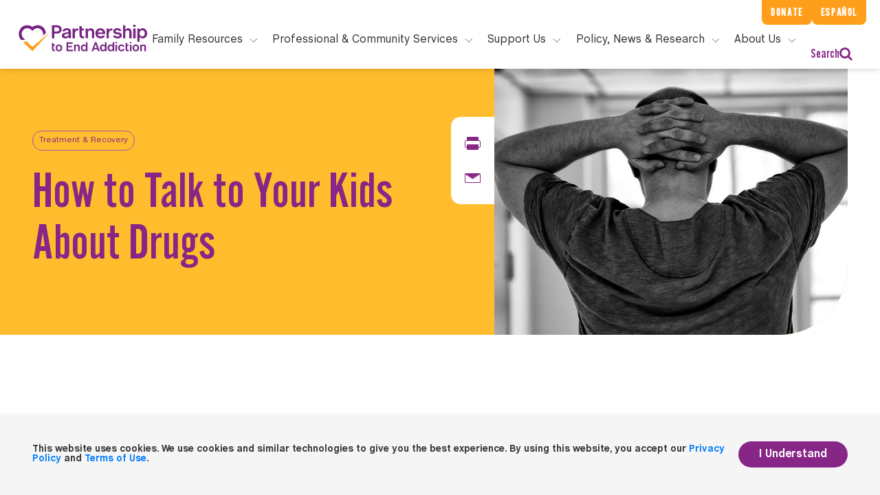

--- FILE ---
content_type: text/html; charset=UTF-8
request_url: https://drugfree.org/how-to-talk-to-your-kids-about-drugs/
body_size: 27474
content:
    <!doctype html>
<!--[if lt IE 7]><html class="no-js ie ie6 lt-ie9 lt-ie8 lt-ie7" lang="en-US"> <![endif]-->
<!--[if IE 7]><html class="no-js ie ie7 lt-ie9 lt-ie8" lang="en-US"> <![endif]-->
<!--[if IE 8]><html class="no-js ie ie8 lt-ie9" lang="en-US"> <![endif]-->
<!--[if gt IE 8]><!-->
<html class="no-js" lang="en-US"> <!--<![endif]-->
<head>
    <!-- Google Tag Manager -->
    <script>(function (w, d, s, l, i) {
            w[l] = w[l] || [];
            w[l].push({
                'gtm.start':
                    new Date().getTime(), event: 'gtm.js'
            });
            var f = d.getElementsByTagName(s)[0],
                j = d.createElement(s), dl = l != 'dataLayer' ? '&l=' + l : '';
            j.async = true;
            j.src =
                'https://www.googletagmanager.com/gtm.js?id=' + i + dl;
            f.parentNode.insertBefore(j, f);
        })(window, document, 'script', 'dataLayer', 'GTM-NV75N6N');</script>
    <script>
        window.dataLayer = window.dataLayer || [];
    </script>
    <!-- End Google Tag Manager -->
    <meta charset="UTF-8"/>
            <title>
                            How to Talk to Your Kids About Drugs - Partnership to End Addiction
                                                    </title>
                <meta name="description" content="Where Families Find Answers">
        <meta http-equiv="Content-Type" content="text/html; charset=UTF-8"/>
    <meta http-equiv="X-UA-Compatible" content="IE=edge">
    <meta name="viewport" content="width=device-width, initial-scale=1.0">
    <link rel="author" href="https://drugfree.org/wp-content/themes/coa-2020/humans.txt"/>
    <link rel="pingback" href="https://drugfree.org/xmlrpc.php"/>
            <link rel="apple-touch-icon" sizes="180x180" href="https://drugfree.org/wp-content/themes/coa-2020/src/img/apple-touch-icon.png">
    <link rel="icon" type="image/png" sizes="32x32" href="https://drugfree.org/wp-content/themes/coa-2020/src/img/favicon-32x32.png">
    <link rel="icon" type="image/png" sizes="16x16" href="https://drugfree.org/wp-content/themes/coa-2020/src/img/favicon-16x16.png">

<meta name="robots" content="index, follow, max-image-preview:large, max-snippet:-1, max-video-preview:-1">

	<!-- This site is optimized with the Yoast SEO Premium plugin v25.9 (Yoast SEO v26.8) - https://yoast.com/product/yoast-seo-premium-wordpress/ -->
	<meta name="description" content="How to Talk to Kids About Drugs | The most important thing you can do is to confront it. But how, exactly, is the best way to do this?">
	<link rel="canonical" href="https://drugfree.org/how-to-talk-to-your-kids-about-drugs/">
	<meta property="og:locale" content="en_US">
	<meta property="og:type" content="article">
	<meta property="og:title" content="How to Talk to Your Kids About Drugs">
	<meta property="og:description" content="How to Talk to Kids About Drugs | The most important thing you can do is to confront it. But how, exactly, is the best way to do this?">
	<meta property="og:url" content="https://drugfree.org/how-to-talk-to-your-kids-about-drugs/">
	<meta property="og:site_name" content="Partnership to End Addiction">
	<meta property="article:publisher" content="https://www.facebook.com/PartnershipToEndAddiction">
	<meta property="article:modified_time" content="2023-10-27T19:20:05+00:00">
	<meta property="og:image" content="https://drugfree.org/wp-content/uploads/2010/09/struggling-with-a-child-with-an-addiction.jpg">
	<meta property="og:image:width" content="960">
	<meta property="og:image:height" content="640">
	<meta property="og:image:type" content="image/jpeg">
	<meta name="twitter:card" content="summary_large_image">
	<meta name="twitter:image" content="https://cdn-01.drugfree.org/web/prod/wp-content/uploads/2010/09/19203707/struggling-with-a-child-with-an-addiction.jpg">
	<meta name="twitter:site" content="@ToEndAddiction">
	
	<!-- / Yoast SEO Premium plugin. -->


<link rel="alternate" title="oEmbed (JSON)" type="application/json+oembed" href="https://drugfree.org/wp-json/oembed/1.0/embed?url=https%3A%2F%2Fdrugfree.org%2Fhow-to-talk-to-your-kids-about-drugs%2F">
<link rel="alternate" title="oEmbed (XML)" type="text/xml+oembed" href="https://drugfree.org/wp-json/oembed/1.0/embed?url=https%3A%2F%2Fdrugfree.org%2Fhow-to-talk-to-your-kids-about-drugs%2F&amp;format=xml">
<style id="wp-img-auto-sizes-contain-inline-css" type="text/css">
img:is([sizes=auto i],[sizes^="auto," i]){contain-intrinsic-size:3000px 1500px}
/*# sourceURL=wp-img-auto-sizes-contain-inline-css */
</style>
<style id="classic-theme-styles-inline-css" type="text/css">
/*! This file is auto-generated */
.wp-block-button__link{color:#fff;background-color:#32373c;border-radius:9999px;box-shadow:none;text-decoration:none;padding:calc(.667em + 2px) calc(1.333em + 2px);font-size:1.125em}.wp-block-file__button{background:#32373c;color:#fff;text-decoration:none}
/*# sourceURL=/wp-includes/css/classic-themes.min.css */
</style>
<link rel="stylesheet" id="style-css" href="https://drugfree.org/wp-content/themes/coa-2020/dist/style.css?ver=7a5ff14cd5ea4772bd84b6998676e479" type="text/css" media="all">





<link rel="https://api.w.org/" href="https://drugfree.org/wp-json/">
<link rel="alternate" title="JSON" type="application/json" href="https://drugfree.org/wp-json/wp/v2/pages/86232">
<link rel="EditURI" type="application/rsd+xml" title="RSD" href="https://drugfree.org/xmlrpc.php?rsd">
<meta name="generator" content="WordPress 6.9">
<link rel="shortlink" href="https://drugfree.org/?p=86232">
<link rel="icon" href="https://cdn-01.drugfree.org/web/prod/wp-content/uploads/2025/08/20165755/cropped-partnership-logo-238x238-1-150x150.png" sizes="32x32">
<link rel="icon" href="https://cdn-01.drugfree.org/web/prod/wp-content/uploads/2025/08/20165755/cropped-partnership-logo-238x238-1-300x300.png" sizes="192x192">
<link rel="apple-touch-icon" href="https://cdn-01.drugfree.org/web/prod/wp-content/uploads/2025/08/20165755/cropped-partnership-logo-238x238-1-300x300.png">
<meta name="msapplication-TileImage" content="https://cdn-01.drugfree.org/web/prod/wp-content/uploads/2025/08/20165755/cropped-partnership-logo-238x238-1-300x300.png">
		<style type="text/css" id="wp-custom-css">
			/* Suppress Donate Button on Gala page */

.page-id-174383 .coa-main-header__extra-links--primary {
	display: none;
}

.page-template-template-basic .article-banner .box .left .links, .single-page .article-banner .box .left .links {
	display: none; 
}

/*top nav buttons*/

@media (min-width: 1200px) {
	.coa-main-header {
		padding-top: 10px; 
	}
}
/* secondary nav buttons */

@media (min-width: 1260px) {
	.coa-main-header__extra-links--primary, .coa-main-header__extra-links--secondary {
		padding: 6px 13px; 
		background-color: #ff9e1a;
		color: #fff;
		letter-spacing: .1em;
		font-size: 1em; 
	}
}

	/* main navigation menu headers */

@media (min-width: 1260px) {
    .coa-main-header .primary-menu .search, .coa-main-header .primary-menu__main-link {
        display: block;
        height: 40px;
        padding: 0;
        border-top: none;
        font-size: 1rem;
    }
}
	
	.coa-main-header .primary-menu__main-item .submenu__description--normal{
		line-height: 1.5em; 
		font-size: 15px;
	}
	
/* menu ctas */
	
.coa-main-header .primary-menu__main-item .submenu__description--special {
				font-size: 15px; 
	}
	

.header .opacity-load .sticky {
	z-index: 1; 
}

/* Right footer content resize */

.footer .right .contacts .contact .number a .large {
	font-size: 25px;
}

/* Resource Centers*/
.page-id-173149 .module-margin-bottom {
	margin-top:0px; 
}
.page-id-173149 .template-book-store .header {
	padding-bottom: 0px;
}

/* About Us */

.page-id-171652 .testimonial-module .box.purple {
	background: #772583;
}

.page-id-171652 .testimonial-module .testimonial-fix.purple {
    background: #772583;
}

/* Spanish About Us */
.page-id-173099 .banner-text {
	position: absolute !important;
    top: 200px;
    width: 100vw !important;
    margin: 0 auto !important;
    color: #ffffff !important;
}

.page-id-173099 .left > h1 {
	color: #ffffff!important;
}

/* Case for Support */
/*
.page-id-173398 .text-block-module__heading, .text-block-module h2, .text-block-module h3, .text-block-module h4 {
	font-size: 2.5rem; 
}
*/
/*
.page-id-173398 .page-template-template-basic .article-banner .banner-fix, .single-page .article-banner .banner-fix  {
    position: absolute;
    left: 0;
    width: 50%;
    height: 100%;
}*/

/*
.page-id-173398 .template-landing-level-2 .banner .box {
    border-radius: 0 0 100px 0;
    min-height: 350px;
    height: auto;
}*/


/*
.page-id-173398 ul.c-banner-cta.list-unstyled.links {
	display: none; 
}
*/


/*@media only screen and (min-width: 0px) and (max-width: 550px){
	.home .banner .ctaImage.imageOpacity {
		
		width: 90%;

}
.home .banner .message {
    top: 3vmin;
}
}*/

/*
.page-id-156619
div.card-columns{
	columns:1!important;
} 
*/

/* New Gala page */

.page-id-174383 
.article-banner {
	display: none!important; 
}

/*.page-id-174383 .page-template-template-basic .content, .single-page .content
{
	padding: 0;

}*/

/* EndOD */

.page-id-159253 
.article-banner {
	display: none; 
}

.page-id-159253 
.footer {
	display: none; 
}

.page-id-159253
.web.header {
	display: none; 
}

.page-id-159253
header.mobile {
	display: none; 
}


.page-id-155322
.article-banner, .articleRightImage:after, .banner .articleRightImage:after, .banner .image-background:after, .two-column-module .img:after {
	display: none; 
}

div.header.opacity-load.sticky{
	z-index: 2;
}

.page-id-152555
div.card-columns{
	columns:1!important;
} 

.page-id-95504, .page-id-115674
button.tablinks.active {
	color: rgb(136, 39, 134)!important;
	border-bottom: 1px solid rgb(136, 39, 134)!important;
}

.page-id-95504
button.tablinks {
	color: #808080!important;
}

.page-id-122084
.contact-widget .smaller p a {
	text-decoration: none!important;
	text-align: center;
}


.page-id-122084
.contact-widget .smaller p a:hover {
	color: #ffffff!important;
}

.page-id-112348
.c-banner-cta.list-unstyled.links {
	display: none !important;
}

.page-id-121977 h2 {
   scroll-margin-top: 7rem;
}

#23 {
	scroll-margin-top: 5rem;
}


/* Hubspot Forms */

div.hbspt-form {
	padding-left: 10%!important; 
}

label#label-firstname-754febee-9682-44d1-bb17-5e69270b1aba {
	font-family: ChaletBook, Sans-Serif;
}

div#hsForm_3f30e2e9-f2de-4a79-972c-a1a2ad6012e7 {
	width: 100%; 
}

.footer div.hbspt-form {
	padding-top: 10%!important;
	padding-left: 0!important; 
	margin-left: -30px!important;
}


@media only screen and (min-width: 0px) and (max-width: 550px) {
	.footer div.hbspt-form {
		margin-left: 30px!important;
    padding-left: 10px!important;
	}
	.footer #hsForm_016a42ba-f163-41ea-a443-33cef8b44eee {
		padding-left: 20px!important;
	}
	
	.page-id-93735 span.start-here, .page-id-115677 span.start-here {
		font-size: .75em!important; 
	}
}

/* Our Staff */

.page-id-62389 div.first-paragraph-with-overview.module-margin-top.module-margin-bottom > div.container {
	display: none!important; 
}


.single-page .content .next-articles .articles .box .img{
	background-position: 50%!important;
	background-size: cover!important; 

}

/* Podcast Episode Text*/

a.episode_link.row {
	font-size: 18px!important;
}


.asana-embed-iframe
 {
	 /*height: 533;*/
	height: 1000px !important; 
}

/* Share Story */

.btn.share-my-story {
	display: none!important; 
}

/*EPN logos*/

.page-id-173176 .template-landing-level-1 .banner .banner-text .right h6 {
	margin-top: 35px;
margin-left: 100px;
}

/* FamilyFrame footer and header styling */

.page-id-144044 .footer {
	display: none !important; 
}

.page-id-144044
header.coa-main-header {
	display: none !important; 
}

.page-id-144044
header.mobile {
	display: none !important; 
}

/* CBT Frame footer and header styling */

.page-id-145463 .footer {
	display: none !important; 
}

.page-id-145463 header.coa-main-header {
	display: none !important; 
}

.page-id-145463 header.mobile {
	display: none !important; 
}

/*Accordion Styling FamilyFrame pages*/

.page-id-144044
div.card-columns {
columns: 1!important; 
}

.page-id-144044
div.card{
	margin-left: 10%;
} 

.page-id-144044
.logo-quilt {
	margin-top: 0!important; 
}

.page-id-144044
.mb-4, .my-4{
	margin-bottom: 0px!important;
}

.page-id-145463
div.card-columns {
columns: 1!important; 
}

.page-id-145463
div.card{
	margin-left: 10%;
} 

.page-id-145463
.logo-quilt {
	margin-top: 0!important; 
}

.page-id-145463 
.module-margin-top {
	margin-top: 0px;
}

.page-id-145463 
.mb-4, .my-4{
	margin-bottom: 0px!important;
}

/*FireFrame */

.page-id-174781
div.card-columns {
columns: 1!important; 
}

.page-id-174781
div.card{
	margin-left: 10%;
} 

.page-id-174781
.logo-quilt {
	margin-top: 0!important; 
}

.page-id-174781
.mb-4, .my-4{
	margin-bottom: 0px!important;
}

.page-id-174781 .footer {
	display: none !important; 
}

.page-id-174781 header.coa-main-header {
	display: none !important; 
}

.page-id-174781 header.mobile {
	display: none !important; 
}


/* Latest Resource Styles */
@media only screen and (min-width: 0px) and (max-width: 550px){
	.ctaImage.imageOpacity.fade-image-in-with-delay {
		display: none; 
	}
}

.owl-stage, .owl-item, .owl-item.cloned {
	transition-duration: 3.5s!important;
}

.page-id-2 .media-block__heading.media-block__heading_search{
	font-weight: 800!important;
}

@media only screen and (min-width: 0px) and (max-width: 550px){
.page-id-2 .three-column-module .box p {
	font-weight: 800!important;
	}
}


.page-id-143003 .gform_wrapper .form-substance-use-risk-assessment .risk-assessment-intro .purple-note-block{
	display: none!important;
}

/* About Us */
.page-id-168986 .template-landing-level-1.template-landing-level-1-b .banner .image-background  {
	height: 500px;
}

.page-id-168986 .testimonial-module .box.purple {
	background: #772583;
}

.page-id-168986 .testimonial-module .testimonial-fix.purple {
    background: #772583;
}

.page-id-168986 .testimonial-module .box hr {
    border: .5px solid #ffffff;
}

.page-id-168986
div.card-columns {
columns: 1!important; 
}

.page-id-168986
div.card{
	margin-left: 10%;
} 

.page-id-168986
.mb-4, .my-4{
	margin-bottom: 0px!important;
}

.page-id-168986
div.card-columns {
columns: 1!important; 
}

.page-id-168986
div.card{
	margin-left: 10%;
} 

.page-id-168986
.mb-4, .my-4{
	margin-bottom: 0px!important;
}

@media (max-width: 1024px) {
  .page-id-168986 .template-landing-level-1 .banner .image-background {
        height: 125px;
    }
}

/* Read More extra CTA removal*/

a.read-more {
	display: none; 
}
/* Substance Use Green, Yellow, and Red Flags */

/*************************************************
 * Layout: align dot + heading text
 *************************************************/

body.postid-182761 .text-block-module__heading.epsilon,
body.page-id-182761 .text-block-module__heading.epsilon {
  display: flex;
  align-items: center;
  gap: 0.5em;
}

/*************************************************
 * Base dot (shared)
 *************************************************/

body.postid-182761 .text-block-module__heading.epsilon::before,
body.page-id-182761 .text-block-module__heading.epsilon::before {
  content: "";
  display: inline-block;
  width: 18px;
  height: 18px;
  border-radius: 999px;
  flex-shrink: 0;
}

/*************************************************
 * GREEN FLAGS
 *************************************************/

body.postid-182761 h2[id="GREEN FLAGS"].text-block-module__heading.epsilon::before,
body.page-id-182761 h2[id="GREEN FLAGS"].text-block-module__heading.epsilon::before {
  background-color: #22c55e;
  box-shadow: 0 0 0 3px rgba(34, 197, 94, 0.18);
}

/*************************************************
 * YELLOW FLAGS
 *************************************************/

body.postid-182761 h2[id="YELLOW FLAGS"].text-block-module__heading.epsilon::before,
body.page-id-182761 h2[id="YELLOW FLAGS"].text-block-module__heading.epsilon::before {
  background-color: #facc15;
  box-shadow: 0 0 0 3px rgba(250, 204, 21, 0.25);
}

/*************************************************
 * RED FLAGS
 *************************************************/

body.postid-182761 h2[id="RED FLAGS"].text-block-module__heading.epsilon::before,
body.page-id-182761 h2[id="RED FLAGS"].text-block-module__heading.epsilon::before {
  background-color: #ef4444;
  box-shadow: 0 0 0 3px rgba(239, 68, 68, 0.25);
}
		</style>
		
                <!-- Fund Raise Up -->
    <script>
        (function (w, d, s, n, a) {
            if (!w[n]) {
                var l = 'call,catch,on,once,set,then,track'.split(','), i, o = function (n) {
                    return 'function' == typeof n ? o.l.push([arguments]) && o : function () {
                        return o.l.push([n, arguments]) && o
                    }
                }, t = d.getElementsByTagName(s)[0], j = d.createElement(s);
                j.async = !0;
                j.src = 'https://cdn.fundraiseup.com/widget/' + a;
                t.parentNode.insertBefore(j, t);
                o.s = Date.now();
                o.v = 4;
                o.h = w.location.href;
                o.l = [];
                for (i = 0; i < 7; i++) o[l[i]] = o(l[i]);
                w[n] = o
            }
        })(window, document, 'script', 'FundraiseUp', 'AQNJPZQD');
    </script>
    <style id='global-styles-inline-css' type='text/css'>
:root{--wp--preset--aspect-ratio--square: 1;--wp--preset--aspect-ratio--4-3: 4/3;--wp--preset--aspect-ratio--3-4: 3/4;--wp--preset--aspect-ratio--3-2: 3/2;--wp--preset--aspect-ratio--2-3: 2/3;--wp--preset--aspect-ratio--16-9: 16/9;--wp--preset--aspect-ratio--9-16: 9/16;--wp--preset--color--black: #000000;--wp--preset--color--cyan-bluish-gray: #abb8c3;--wp--preset--color--white: #ffffff;--wp--preset--color--pale-pink: #f78da7;--wp--preset--color--vivid-red: #cf2e2e;--wp--preset--color--luminous-vivid-orange: #ff6900;--wp--preset--color--luminous-vivid-amber: #fcb900;--wp--preset--color--light-green-cyan: #7bdcb5;--wp--preset--color--vivid-green-cyan: #00d084;--wp--preset--color--pale-cyan-blue: #8ed1fc;--wp--preset--color--vivid-cyan-blue: #0693e3;--wp--preset--color--vivid-purple: #9b51e0;--wp--preset--gradient--vivid-cyan-blue-to-vivid-purple: linear-gradient(135deg,rgb(6,147,227) 0%,rgb(155,81,224) 100%);--wp--preset--gradient--light-green-cyan-to-vivid-green-cyan: linear-gradient(135deg,rgb(122,220,180) 0%,rgb(0,208,130) 100%);--wp--preset--gradient--luminous-vivid-amber-to-luminous-vivid-orange: linear-gradient(135deg,rgb(252,185,0) 0%,rgb(255,105,0) 100%);--wp--preset--gradient--luminous-vivid-orange-to-vivid-red: linear-gradient(135deg,rgb(255,105,0) 0%,rgb(207,46,46) 100%);--wp--preset--gradient--very-light-gray-to-cyan-bluish-gray: linear-gradient(135deg,rgb(238,238,238) 0%,rgb(169,184,195) 100%);--wp--preset--gradient--cool-to-warm-spectrum: linear-gradient(135deg,rgb(74,234,220) 0%,rgb(151,120,209) 20%,rgb(207,42,186) 40%,rgb(238,44,130) 60%,rgb(251,105,98) 80%,rgb(254,248,76) 100%);--wp--preset--gradient--blush-light-purple: linear-gradient(135deg,rgb(255,206,236) 0%,rgb(152,150,240) 100%);--wp--preset--gradient--blush-bordeaux: linear-gradient(135deg,rgb(254,205,165) 0%,rgb(254,45,45) 50%,rgb(107,0,62) 100%);--wp--preset--gradient--luminous-dusk: linear-gradient(135deg,rgb(255,203,112) 0%,rgb(199,81,192) 50%,rgb(65,88,208) 100%);--wp--preset--gradient--pale-ocean: linear-gradient(135deg,rgb(255,245,203) 0%,rgb(182,227,212) 50%,rgb(51,167,181) 100%);--wp--preset--gradient--electric-grass: linear-gradient(135deg,rgb(202,248,128) 0%,rgb(113,206,126) 100%);--wp--preset--gradient--midnight: linear-gradient(135deg,rgb(2,3,129) 0%,rgb(40,116,252) 100%);--wp--preset--font-size--small: 13px;--wp--preset--font-size--medium: 20px;--wp--preset--font-size--large: 36px;--wp--preset--font-size--x-large: 42px;--wp--preset--spacing--20: 0.44rem;--wp--preset--spacing--30: 0.67rem;--wp--preset--spacing--40: 1rem;--wp--preset--spacing--50: 1.5rem;--wp--preset--spacing--60: 2.25rem;--wp--preset--spacing--70: 3.38rem;--wp--preset--spacing--80: 5.06rem;--wp--preset--shadow--natural: 6px 6px 9px rgba(0, 0, 0, 0.2);--wp--preset--shadow--deep: 12px 12px 50px rgba(0, 0, 0, 0.4);--wp--preset--shadow--sharp: 6px 6px 0px rgba(0, 0, 0, 0.2);--wp--preset--shadow--outlined: 6px 6px 0px -3px rgb(255, 255, 255), 6px 6px rgb(0, 0, 0);--wp--preset--shadow--crisp: 6px 6px 0px rgb(0, 0, 0);}:where(.is-layout-flex){gap: 0.5em;}:where(.is-layout-grid){gap: 0.5em;}body .is-layout-flex{display: flex;}.is-layout-flex{flex-wrap: wrap;align-items: center;}.is-layout-flex > :is(*, div){margin: 0;}body .is-layout-grid{display: grid;}.is-layout-grid > :is(*, div){margin: 0;}:where(.wp-block-columns.is-layout-flex){gap: 2em;}:where(.wp-block-columns.is-layout-grid){gap: 2em;}:where(.wp-block-post-template.is-layout-flex){gap: 1.25em;}:where(.wp-block-post-template.is-layout-grid){gap: 1.25em;}.has-black-color{color: var(--wp--preset--color--black) !important;}.has-cyan-bluish-gray-color{color: var(--wp--preset--color--cyan-bluish-gray) !important;}.has-white-color{color: var(--wp--preset--color--white) !important;}.has-pale-pink-color{color: var(--wp--preset--color--pale-pink) !important;}.has-vivid-red-color{color: var(--wp--preset--color--vivid-red) !important;}.has-luminous-vivid-orange-color{color: var(--wp--preset--color--luminous-vivid-orange) !important;}.has-luminous-vivid-amber-color{color: var(--wp--preset--color--luminous-vivid-amber) !important;}.has-light-green-cyan-color{color: var(--wp--preset--color--light-green-cyan) !important;}.has-vivid-green-cyan-color{color: var(--wp--preset--color--vivid-green-cyan) !important;}.has-pale-cyan-blue-color{color: var(--wp--preset--color--pale-cyan-blue) !important;}.has-vivid-cyan-blue-color{color: var(--wp--preset--color--vivid-cyan-blue) !important;}.has-vivid-purple-color{color: var(--wp--preset--color--vivid-purple) !important;}.has-black-background-color{background-color: var(--wp--preset--color--black) !important;}.has-cyan-bluish-gray-background-color{background-color: var(--wp--preset--color--cyan-bluish-gray) !important;}.has-white-background-color{background-color: var(--wp--preset--color--white) !important;}.has-pale-pink-background-color{background-color: var(--wp--preset--color--pale-pink) !important;}.has-vivid-red-background-color{background-color: var(--wp--preset--color--vivid-red) !important;}.has-luminous-vivid-orange-background-color{background-color: var(--wp--preset--color--luminous-vivid-orange) !important;}.has-luminous-vivid-amber-background-color{background-color: var(--wp--preset--color--luminous-vivid-amber) !important;}.has-light-green-cyan-background-color{background-color: var(--wp--preset--color--light-green-cyan) !important;}.has-vivid-green-cyan-background-color{background-color: var(--wp--preset--color--vivid-green-cyan) !important;}.has-pale-cyan-blue-background-color{background-color: var(--wp--preset--color--pale-cyan-blue) !important;}.has-vivid-cyan-blue-background-color{background-color: var(--wp--preset--color--vivid-cyan-blue) !important;}.has-vivid-purple-background-color{background-color: var(--wp--preset--color--vivid-purple) !important;}.has-black-border-color{border-color: var(--wp--preset--color--black) !important;}.has-cyan-bluish-gray-border-color{border-color: var(--wp--preset--color--cyan-bluish-gray) !important;}.has-white-border-color{border-color: var(--wp--preset--color--white) !important;}.has-pale-pink-border-color{border-color: var(--wp--preset--color--pale-pink) !important;}.has-vivid-red-border-color{border-color: var(--wp--preset--color--vivid-red) !important;}.has-luminous-vivid-orange-border-color{border-color: var(--wp--preset--color--luminous-vivid-orange) !important;}.has-luminous-vivid-amber-border-color{border-color: var(--wp--preset--color--luminous-vivid-amber) !important;}.has-light-green-cyan-border-color{border-color: var(--wp--preset--color--light-green-cyan) !important;}.has-vivid-green-cyan-border-color{border-color: var(--wp--preset--color--vivid-green-cyan) !important;}.has-pale-cyan-blue-border-color{border-color: var(--wp--preset--color--pale-cyan-blue) !important;}.has-vivid-cyan-blue-border-color{border-color: var(--wp--preset--color--vivid-cyan-blue) !important;}.has-vivid-purple-border-color{border-color: var(--wp--preset--color--vivid-purple) !important;}.has-vivid-cyan-blue-to-vivid-purple-gradient-background{background: var(--wp--preset--gradient--vivid-cyan-blue-to-vivid-purple) !important;}.has-light-green-cyan-to-vivid-green-cyan-gradient-background{background: var(--wp--preset--gradient--light-green-cyan-to-vivid-green-cyan) !important;}.has-luminous-vivid-amber-to-luminous-vivid-orange-gradient-background{background: var(--wp--preset--gradient--luminous-vivid-amber-to-luminous-vivid-orange) !important;}.has-luminous-vivid-orange-to-vivid-red-gradient-background{background: var(--wp--preset--gradient--luminous-vivid-orange-to-vivid-red) !important;}.has-very-light-gray-to-cyan-bluish-gray-gradient-background{background: var(--wp--preset--gradient--very-light-gray-to-cyan-bluish-gray) !important;}.has-cool-to-warm-spectrum-gradient-background{background: var(--wp--preset--gradient--cool-to-warm-spectrum) !important;}.has-blush-light-purple-gradient-background{background: var(--wp--preset--gradient--blush-light-purple) !important;}.has-blush-bordeaux-gradient-background{background: var(--wp--preset--gradient--blush-bordeaux) !important;}.has-luminous-dusk-gradient-background{background: var(--wp--preset--gradient--luminous-dusk) !important;}.has-pale-ocean-gradient-background{background: var(--wp--preset--gradient--pale-ocean) !important;}.has-electric-grass-gradient-background{background: var(--wp--preset--gradient--electric-grass) !important;}.has-midnight-gradient-background{background: var(--wp--preset--gradient--midnight) !important;}.has-small-font-size{font-size: var(--wp--preset--font-size--small) !important;}.has-medium-font-size{font-size: var(--wp--preset--font-size--medium) !important;}.has-large-font-size{font-size: var(--wp--preset--font-size--large) !important;}.has-x-large-font-size{font-size: var(--wp--preset--font-size--x-large) !important;}
/*# sourceURL=global-styles-inline-css */
</style>
</head>
    <body class="wp-singular page-template page-template-template-landing-level-2 page-template-template-landing-level-2-php page page-id-86232 wp-theme-coa-2020 " api-url="https://api.drugfree.org/jsonWeb.asmx/H21006?p1=&p2=9c9c09c5-b3e8-4aa0-8c70-3504347fb47d&p3=H">
<!-- Google Tag Manager (noscript) -->
<noscript>
    <iframe src="https://www.googletagmanager.com/ns.html?id=GTM-NV75N6N"
            height="0" width="0" style="display:none;visibility:hidden"></iframe>
</noscript>
<!-- End Google Tag Manager (noscript) -->
                    <header class="coa-main-header">
            <div class="coa-main-header__extra-links">
                <a class="coa-main-header__extra-links--primary" href="#FUNHCTRHDZC">Donate</a>
                <a class="coa-main-header__extra-links--secondary"
                   href="/recursos-en-espanol/"><span>Recursos en </span>Español</a>
            </div>
            <div class="coa-main-header__logo-line">
                <a class="coa-main-header__logo"
                   href="https://drugfree.org"  data-track-event="navigation" data-track-action="top navigation link clicked" data-track-label="clicked: Logo"><svg class="o-icon-logo " version="1.1" xmlns="//www.w3.org/2000/svg"
     xmlns:xlink="//www.w3.org/1999/xlink" x="0px" y="0px"
     viewBox="0 0 553.3 137.7" style="enable-background:new 0 0 553.3 137.7;" xml:space="preserve">
<style type="text/css">
    .o-icon-logo__heart {
        fill: #772583;
    }
    .o-icon-logo__text {
        fill: #FF9E1B;
    }
</style>
    <path class="o-icon-logo__heart" d="M447.8,112.4V89.6h6.3v6.5h5.8v5.2h-5.8v11.2c0,3.4,1.4,5.1,4.3,5.1c0.7,0,1.3-0.1,1.8-0.2v5.4
	c-1,0.2-1.8,0.3-2.5,0.3C451.2,123,447.8,119.4,447.8,112.4z M268.5,109.3c0-7.6,5.4-13.9,12.1-13.9c5.2,0,7.6,3.4,8.1,4.4l0.2,0.4
	V87h6.3v35.5l-6,0v-4.6l-0.2,0.5c-1.4,2.9-4.7,4.7-8.4,4.7C273.7,123.1,268.5,117.2,268.5,109.3z M275,109.4c0,4.8,2.9,8.2,7,8.2
	c4.1,0,7-3.4,7-8.2c0-4.9-2.9-8.4-7-8.4S275,104.4,275,109.4z M465.1,96.1v26.3h6.3V96.1L465.1,96.1z M468.2,85
	c-1.8,0-3.2,1.5-3.2,3.2c0,1.8,1.5,3.2,3.2,3.2c1.8,0,3.2-1.5,3.2-3.2c0-0.9-0.3-1.7-1-2.3C469.9,85.4,469.1,85,468.2,85z
	 M518,101.2c3.4,0,5.2,2,5.2,5.8v15.5h6.3v-15.5c0-7.2-3.5-11.5-9.4-11.5c-3.4,0-6.4,1.9-7.5,4.8l-0.2,0.6v-4.7l-6,0v26.3h6.3v-15.5
	C512.5,103.4,514.6,101.2,518,101.2z M431.4,123.1c6.2,0,10.9-3.6,12.3-9.3h-6.6c-0.8,2.4-2.9,3.8-5.8,3.8c-4.1,0-6.9-3.4-6.9-8.2
	c0-4.9,2.8-8.4,6.9-8.4c2.8,0,4.9,1.4,5.7,3.8l6.5,0c-1.4-5.7-6.2-9.3-12.2-9.3c-7.5,0-13.4,6.1-13.4,13.9
	C418,117,423.9,123.1,431.4,123.1z M375.6,109.3c0-7.6,5.4-13.9,12.1-13.9c5.2,0,7.6,3.4,8.1,4.4l0.2,0.4V87l6.3,0v35.5h-6v-4.6
	l-0.2,0.5c-1.4,2.9-4.7,4.7-8.4,4.7C380.7,123.1,375.6,117.2,375.6,109.3z M382,109.4c0,4.8,2.9,8.2,7,8.2c4.1,0,7-3.4,7-8.2
	c0-4.9-2.9-8.4-7-8.4C384.9,101,382,104.4,382,109.4z M407.6,96.1v26.3h6.3V96.1H407.6z M410.7,85c-1.8,0-3.2,1.5-3.2,3.2
	c0,0.9,0.3,1.7,1,2.3c0.6,0.6,1.4,1,2.3,1c1.8,0,3.2-1.5,3.2-3.2C414,86.5,412.5,85,410.7,85z M331.4,87l13,35.4h-6.9l-2.4-7l0-0.1
	l-14.3,0l-2.5,7.1l-6.7,0l13-35.4L331.4,87z M333,109.7l-4.2-12.2c-0.4-1-0.9-3.2-0.9-3.5l-0.1-0.7l-0.1,0.7c0,0.2-0.6,2.4-0.9,3.5
	l-4.2,12.2L333,109.7z M167.5,109.3c0-7.8,5.9-13.9,13.4-13.9c7.5,0,13.4,6.1,13.4,13.9c0,7.7-5.9,13.8-13.4,13.8
	C173.4,123.1,167.5,117,167.5,109.3z M174,109.4c0,4.8,2.9,8.2,7,8.2c4.1,0,7-3.4,7-8.2c0-4.9-2.9-8.4-7-8.4
	C176.8,101,174,104.4,174,109.4z M162.9,123c0.7,0,1.5-0.1,2.5-0.3v-5.4c-0.5,0.1-1.1,0.2-1.8,0.2c-2.9,0-4.3-1.7-4.3-5.1v-11.2h5.8
	v-5.2l-5.8,0v-6.5l-6.3,0v22.8C153,119.4,156.4,123,162.9,123z M253.1,101.2c3.4,0,5.2,2,5.2,5.8v15.5h6.3V107
	c0-7.2-3.5-11.5-9.4-11.5c-3.4,0-6.4,1.9-7.5,4.8l-0.2,0.6v-4.7h-6v26.3h6.3V107C247.6,103.4,249.7,101.2,253.1,101.2z M502.3,109.3
	c0,7.7-5.9,13.8-13.4,13.8c-7.5,0-13.4-6-13.4-13.8c0-7.8,5.9-13.9,13.4-13.9C496.4,95.5,502.3,101.6,502.3,109.3z M495.8,109.4
	c0-4.9-2.9-8.4-7-8.4c-4.1,0-7,3.4-7,8.4c0,4.8,2.9,8.2,7,8.2S495.8,114.2,495.8,109.4z M344.9,109.3c0-7.6,5.4-13.9,12.1-13.9
	c5.2,0,7.6,3.4,8.1,4.4l0.2,0.4V87l6.3,0v35.5h-6v-4.6l-0.2,0.5c-1.4,2.9-4.7,4.7-8.4,4.7C350,123.1,344.9,117.2,344.9,109.3z
	 M351.3,109.4c0,4.8,2.9,8.2,7,8.2c4.1,0,7-3.4,7-8.2c0-4.9-2.9-8.4-7-8.4C354.2,101,351.3,104.4,351.3,109.4z M233.2,106.9v-6
	l-15.4,0v-8l18.3,0V87l-24.8,0v35.4l25.1,0v-6l-18.6,0v-9.5L233.2,106.9z M244.6,31.5c0,0,0,4.2,0,6.2c1.2-2.4,3-6.2,14.1-6.2
	c0,0,0,0.1,0.1,0.1v7.8c-5.3-0.6-8.8,1-11.2,3.3c-1.9,1.9-2.9,4.5-2.9,7.8v20.2h-9.1V31.5H244.6z M371.8,31.5v39.1h9.1V50.4
	c0-3.3,1-5.9,2.9-7.8c2.4-2.3,6-3.9,11.2-3.3v-7.8c0,0,0-0.1-0.1-0.1c-11,0-12.9,3.8-14.1,6.2c0-2,0-6.2,0-6.2H371.8z M305.4,38.9
	c3.6,0,7.8,1.5,7.8,8.6v23h9.1v-23c0-10.7-5.2-17-13.9-17c-5.1,0-9.4,2.8-11.1,7l-0.5,1.3v-7.4H288v39h9.1v-23
	C297.1,42.2,300.3,38.9,305.4,38.9z M277.8,71.1c1,0,2.2-0.1,3.6-0.4v-7.8c-0.8,0.2-1.6,0.2-2.6,0.2c-4.4,0-6.5-2.5-6.5-7.6V39.1
	h8.6v-7.6h-8.6v-9.6h-9.1v33.5C263.3,65.7,268.3,71.1,277.8,71.1z M462.8,47.6v23h9.1v-23c0-10.7-5.2-17-13.9-17
	c-4.8,0-9,2.6-10.8,6.5l-0.5,1.1V18.6h-9.1v52h9.1v-23c0-5.3,3.2-8.6,8.3-8.6C458.5,38.9,462.8,40.4,462.8,47.6z M414.6,30.5
	c-11.9,0-16.2,6.5-16.2,12c0,9.4,8,10.8,15,12l1.1,0.2c6.7,1.2,9.2,1.6,9.2,4.8c0,2.7-3.2,4.4-8,4.4c-4.6,0-7.7-1.5-8.9-4.2h-9.4
	c1,7.2,8.2,11.8,18.3,11.8c10.4,0,16.9-4.8,16.9-12.4c0-9.7-8.5-11.2-15.4-12.4c-0.5-0.1-0.9-0.2-1.3-0.2c-6-1-8.6-1.6-8.6-4.4
	c0-2.5,2.7-4,6.9-4c5.6,0,7.2,2.6,7.7,3.8h9.2C429.9,34.7,423.7,30.5,414.6,30.5z M162.5,70.6l-9.5,0l0-51.9l20.1,0
	c11.6,0,18.5,6.3,18.5,16.7c0,4.9-1.7,9-5,11.9c-3.3,2.9-7.9,4.4-13.3,4.4c0,0,0,0,0,0l-10.8,0L162.5,70.6z M162.5,43.3l10.5,0
	c0,0,0,0,0,0c6.1,0,9.2-2.7,9.2-8c0-5.3-3.3-8.3-9.2-8.3l-10.5,0L162.5,43.3z M327,51c0-5.7,2-10.9,5.8-14.7c3.7-3.8,8.6-5.8,14-5.8
	c5.7,0,10.8,2.2,14.4,6.2c4,4.4,5.8,10.5,5.2,17.1h-29.9l0,0.3c0.9,5.9,4.8,9.2,11,9.2c3.6,0,6.5-1.3,8-3.7h9.9
	c-2.3,7.5-8.8,11.7-17.8,11.7C335.8,71.4,327,62.7,327,51z M336.7,47.5h20.1l-0.1-0.3c-1-5.6-4.6-8.7-9.9-8.7c-4.9,0-8.8,3.4-10,8.7
	L336.7,47.5z M483,15.9c-2.8,0-5.1,2.3-5.1,5.1s2.3,5.1,5.1,5.1s5.1-2.3,5.1-5.1S485.8,15.9,483,15.9z M504.3,65l-0.5-0.9v20.8h-9.1
	V31.5h8.8v6.9l0.5-0.9c2.4-4.5,6.9-7,12.4-7c4.7,0,9.1,2.1,12.5,5.8c3.5,3.9,5.4,9.1,5.4,14.7c0,5.7-1.9,10.9-5.2,14.6
	c-3.3,3.7-7.8,5.7-12.6,5.7C510.2,71.5,506.1,68.1,504.3,65z M503.8,51.1c0,7.2,4.3,12.2,10.5,12.2c6.2,0,10.5-5,10.5-12.2
	c0-7.4-4.3-12.6-10.5-12.6C508.1,38.6,503.8,43.7,503.8,51.1z M206.5,71.4c-10.3,0-14-6-14-11.6c0-8.8,7.8-10.7,15.1-11.7
	c8.4-1.2,11.9-2.2,11.9-5.7c0-2.9-2.2-4.2-7.1-4.2c-4.5,0-7.3,1.6-8.3,4.8h-9.7c1.4-7.7,8.2-12.5,18-12.5c5.5,0,9.7,1.1,12.4,3.4
	c2.7,2.3,4.1,5.7,4.1,10.1v26.5H220c0-1.2,0-5.9,0-5.9v-0.5l-0.5,0.9C217.1,69.3,212.7,71.4,206.5,71.4z M208.8,63.8
	c6.4,0,10.7-3.3,10.7-8.1V51l-0.4,0.3c-2.5,1.6-5.6,2.3-10.1,3.1c-4.4,0.8-7,1.9-7,5.1C202,62.3,204.3,63.8,208.8,63.8z M487.6,70.6
	v-39h-9.3v39H487.6z"/>
    <g>
        <path class="o-icon-logo__heart" d="M37.2,68.2c-0.2-0.3-0.5-0.6-0.7-0.9c-2.4-3.2-4.1-6.9-4.6-10.9c-0.1-1-0.2-2-0.2-2.9
		c0-10.4,7.4-19.9,17.6-22.6c14.1-3.6,24.2,9.1,25.4,10.8c1.2-1.6,11.3-14.4,25.4-10.8c12.3,3.2,20.4,16.2,16.6,28.9l12.3-10
		c-0.5-4.8-2.1-9.6-4.6-14.4c-5.6-10.7-15.9-16.8-28.4-16.8c-8,0-15.9,2.5-21.3,6.6c-5.4-4-13.3-6.6-21.3-6.6
		c-12.5,0-22.9,6.1-28.4,16.8c-10.2,19.4-1.8,35.4,4.1,41.2l0.2,0.2h16.2C42.7,74,39.8,71.3,37.2,68.2
		C37.3,68.3,37.2,68.2,37.2,68.2"/>
        <path class="o-icon-logo__text" d="M74.7,105.5L52.6,84.1c0,0,0,0-0.1,0l-16.2,0c-0.1,0-0.1,0.1-0.1,0.1l38.4,38.3c0,0,0.1,0,0.1,0
		l65.4-71.1c0.4-0.5-0.2-1.2-0.7-0.7l-64.7,54.9C74.8,105.5,74.7,105.5,74.7,105.5z"/>
    </g>
</svg>
</a>
                <div class="coa-main-header__logo-line-buttons">
                    <a class="coa-main-header__logo-line-button coa-main-header__search" href="https://drugfree.org?s="><i
                            class="fa fa-search"></i></a>
                    <button class="coa-main-header__logo-line-button coa-main-header__hamburger" aria-label="Menu"
                            aria-expanded="false">
                        <i class="fa fa-bars"></i>
                        <i class="fa fa-times"></i>
                    </button>
                </div>
            </div>
            <ul class="primary-menu">
                                    <li class="primary-menu__main-item menu-item menu-item-type-custom menu-item-object-custom menu-item-has-children menu-item-171459">
                <span class="primary-menu__main-link"  data-track-event="navigation" data-track-action="top navigation link clicked" data-track-label="clicked: Family Resources">Family Resources</span>

                                    <i class="open-submenu fa fa-fw fa-chevron-down"></i>
                    <div class="submenu">
                        <button class="close-submenu"><i class="fa fa-fw fa-times"></i></button>
                        <!-- Normal Items -->
                                                    <div class="normal-items">
                                <h2 class="submenu__title">Family Resources</h2>
                                <ul class="submenu__items-container submenu__items-container--normal">
                                                                            <a href="https://drugfree.org/prevention-and-early-action/"><li class="menu-item menu-item-type-custom menu-item-object-custom menu-item-169865 submenu__item submenu__item--normal">
                                            <span target="_self" class="submenu__link submenu__link--normal">
                                               Prevention & Early Action</span>
                                            <p class="submenu__description submenu__description--normal">Proven strategies and early intervention techniques to prevent drug misuse and save lives.</p>
                                            </li></a>
                                                                            <a href="https://drugfree.org/treatment-and-recovery/"><li class="menu-item menu-item-type-custom menu-item-object-custom menu-item-171452 submenu__item submenu__item--normal">
                                            <span target="_self" class="submenu__link submenu__link--normal">
                                               Treatment & Recovery</span>
                                            <p class="submenu__description submenu__description--normal">Effective treatment and recovery resources to address substance use disorder and regain wellness.</p>
                                            </li></a>
                                                                            <a href="https://drugfree.org/get-support"><li class="menu-item menu-item-type-custom menu-item-object-custom menu-item-169866 submenu__item submenu__item--normal">
                                            <span target="_self" class="submenu__link submenu__link--normal">
                                               Family Support Services</span>
                                            <p class="submenu__description submenu__description--normal">Free, confidential support through our helpline, text messaging, and online groups for families.</p>
                                            </li></a>
                                                                            <a href="https://drugfree.org/drugs/"><li class="menu-item menu-item-type-custom menu-item-object-custom menu-item-171454 submenu__item submenu__item--normal">
                                            <span target="_self" class="submenu__link submenu__link--normal">
                                               Drug Information & Facts</span>
                                            <p class="submenu__description submenu__description--normal">An in-depth guide to drug types, effects, and risks along with safe practices.</p>
                                            </li></a>
                                                                            <a href="https://drugfree.org/resource-centers"><li class="menu-item menu-item-type-custom menu-item-object-custom menu-item-178448 submenu__item submenu__item--normal">
                                            <span target="_self" class="submenu__link submenu__link--normal">
                                               Resource Centers</span>
                                            <p class="submenu__description submenu__description--normal">Explore a variety of resource centers with guidance on prevention, recovery, family support and more.</p>
                                            </li></a>
                                                                            <a href="https://drugfree.org/change-story/"><li class="menu-item menu-item-type-custom menu-item-object-custom menu-item-171453 submenu__item submenu__item--normal">
                                            <span target="_self" class="submenu__link submenu__link--normal">
                                               Family Stories</span>
                                            <p class="submenu__description submenu__description--normal">Transformative narratives of recovery and personal triumph over addiction challenges.</p>
                                            </li></a>
                                                                    </ul>
                            </div>
                        
                        <!-- Special Items -->
                                                    <div class="special-items">
                                <ul class="submenu__items-container submenu__items-container--special">
                                                                            <a href="https://drugfree.org/article/get-one-on-one-help/"><li class="menu-item menu-item-type-custom menu-item-object-custom special-item menu-item-171456 submenu__item submenu__item--special">
                                            <span target="_self" class="submenu__link submenu__link--special"
                                               >Connect with our Helpline</span>
                                            <p class="submenu__description submenu__description--special">Text, email, or call for free, confidential help addressing your child’s substance use challenges.</p>
                                            <img class="arrow-icon" src="https://drugfree.org/wp-content/themes/coa-2020/src/img/arrow-yellow-right.png">
                                        </li></a>
                                                                            <a href="https://drugfree.org/get-help-hope-by-text/"><li class="menu-item menu-item-type-custom menu-item-object-custom special-item menu-item-171457 submenu__item submenu__item--special">
                                            <span target="_self" class="submenu__link submenu__link--special"
                                               >Join Help & Hope by Text</span>
                                            <p class="submenu__description submenu__description--special">Receive personalized texts with tailored tips, tools, and resources for every stage of support.</p>
                                            <img class="arrow-icon" src="https://drugfree.org/wp-content/themes/coa-2020/src/img/arrow-yellow-right.png">
                                        </li></a>
                                                                            <a href="https://drugfree.org/substance-use-risk-assessment-iframe/"><li class="menu-item menu-item-type-custom menu-item-object-custom special-item menu-item-171458 submenu__item submenu__item--special">
                                            <span target="_self" class="submenu__link submenu__link--special"
                                               >Take our Prevention Check-Up Assessment</span>
                                            <p class="submenu__description submenu__description--special">Assess your child’s substance use risk with our free, confidential tool for tailored guidance.</p>
                                            <img class="arrow-icon" src="https://drugfree.org/wp-content/themes/coa-2020/src/img/arrow-yellow-right.png">
                                        </li></a>
                                                                            <a href="https://drugfree.org/supportmeetings/"><li class="menu-item menu-item-type-custom menu-item-object-custom special-item menu-item-172171 submenu__item submenu__item--special">
                                            <span target="_self" class="submenu__link submenu__link--special"
                                               >Join our Online Support Groups</span>
                                            <p class="submenu__description submenu__description--special">Join our support groups for parents and caregivers.</p>
                                            <img class="arrow-icon" src="https://drugfree.org/wp-content/themes/coa-2020/src/img/arrow-yellow-right.png">
                                        </li></a>
                                                                    </ul>
                            </div>
                                            </div>
                            </li>
                    <li class="primary-menu__main-item menu-item menu-item-type-custom menu-item-object-custom menu-item-has-children menu-item-169868">
                <span class="primary-menu__main-link"  data-track-event="navigation" data-track-action="top navigation link clicked" data-track-label="clicked: Professional & Community Services">Professional & Community Services</span>

                                    <i class="open-submenu fa fa-fw fa-chevron-down"></i>
                    <div class="submenu">
                        <button class="close-submenu"><i class="fa fa-fw fa-times"></i></button>
                        <!-- Normal Items -->
                                                    <div class="normal-items">
                                <h2 class="submenu__title">Professional & Community Services</h2>
                                <ul class="submenu__items-container submenu__items-container--normal">
                                                                            <a href="https://drugfree.org/practice-areas-services/"><li class="menu-item menu-item-type-custom menu-item-object-custom menu-item-171474 submenu__item submenu__item--normal">
                                            <span target="_self" class="submenu__link submenu__link--normal">
                                               Services and Solutions Overview</span>
                                            <p class="submenu__description submenu__description--normal">We leverage our research and industry-leading knowledge to empower organizations and professionals.</p>
                                            </li></a>
                                                                            <a href="https://experts.drugfree.org/experts/"><li class="menu-item menu-item-type-custom menu-item-object-custom menu-item-171475 submenu__item submenu__item--normal">
                                            <span target="_self" class="submenu__link submenu__link--normal">
                                               Our Experts</span>
                                            <p class="submenu__description submenu__description--normal">We are a diverse community of researchers, advocates, clinicians, communicators, and practitioners.</p>
                                            </li></a>
                                                                            <a href="https://experts.drugfree.org/partners-networks/"><li class="menu-item menu-item-type-custom menu-item-object-custom menu-item-172852 submenu__item submenu__item--normal">
                                            <span target="_self" class="submenu__link submenu__link--normal">
                                               Partner Networks</span>
                                            <p class="submenu__description submenu__description--normal">Partner with us to develop and share compassionate, research-backed messages that raise awareness and drive action on substance use and addiction nationwide.</p>
                                            </li></a>
                                                                            <a href="https://drugfree.org/prevention-services-resources/"><li class="menu-item menu-item-type-custom menu-item-object-custom menu-item-172853 submenu__item submenu__item--normal">
                                            <span target="_self" class="submenu__link submenu__link--normal">
                                               Prevention Resources</span>
                                            <p class="submenu__description submenu__description--normal">Discover how we collaborate with prevention professionals to implement evidence-based strategies that reduce youth substance use and support healthier communities.</p>
                                            </li></a>
                                                                    </ul>
                            </div>
                        
                        <!-- Special Items -->
                                                    <div class="special-items">
                                <ul class="submenu__items-container submenu__items-container--special">
                                                                            <a href="https://experts.drugfree.org/trainings/"><li class="menu-item menu-item-type-custom menu-item-object-custom special-item menu-item-172851 submenu__item submenu__item--special">
                                            <span target="_self" class="submenu__link submenu__link--special"
                                               >View our Trainings</span>
                                            <p class="submenu__description submenu__description--special">Access trainings to meet the needs of providers, clinicians, educators, other youth-serving professionals. Flexible delivery options include self-paced, live virtual, and in-person.</p>
                                            <img class="arrow-icon" src="https://drugfree.org/wp-content/themes/coa-2020/src/img/arrow-yellow-right.png">
                                        </li></a>
                                                                            <a href="https://experts.drugfree.org/#page-footer"><li class="menu-item menu-item-type-custom menu-item-object-custom special-item menu-item-171476 submenu__item submenu__item--special">
                                            <span target="_self" class="submenu__link submenu__link--special"
                                               >Connect With Our Business Services Team</span>
                                            <p class="submenu__description submenu__description--special">We offer custom solutions to our clients. Let us know how we can help you achieve your goals.</p>
                                            <img class="arrow-icon" src="https://drugfree.org/wp-content/themes/coa-2020/src/img/arrow-yellow-right.png">
                                        </li></a>
                                                                    </ul>
                            </div>
                                            </div>
                            </li>
                    <li class="primary-menu__main-item menu-item menu-item-type-custom menu-item-object-custom menu-item-has-children menu-item-171455">
                <span class="primary-menu__main-link"  data-track-event="navigation" data-track-action="top navigation link clicked" data-track-label="clicked: Support Us">Support Us</span>

                                    <i class="open-submenu fa fa-fw fa-chevron-down"></i>
                    <div class="submenu">
                        <button class="close-submenu"><i class="fa fa-fw fa-times"></i></button>
                        <!-- Normal Items -->
                                                    <div class="normal-items">
                                <h2 class="submenu__title">Support Us</h2>
                                <ul class="submenu__items-container submenu__items-container--normal">
                                                                            <a href="https://drugfree.org/other-ways-to-give/"><li class="menu-item menu-item-type-custom menu-item-object-custom menu-item-171462 submenu__item submenu__item--normal">
                                            <span target="_self" class="submenu__link submenu__link--normal">
                                               Ways to Give</span>
                                            <p class="submenu__description submenu__description--normal">The many ways to donate, providing families with vital tools to combat addiction.</p>
                                            </li></a>
                                                                            <a href="https://drugfree.org/advocate-for-change/"><li class="menu-item menu-item-type-custom menu-item-object-custom menu-item-171464 submenu__item submenu__item--normal">
                                            <span target="_self" class="submenu__link submenu__link--normal">
                                               Advocacy In Action</span>
                                            <p class="submenu__description submenu__description--normal">How we drive policy change and empower communities in raising up solutions to critical issues.</p>
                                            </li></a>
                                                                            <a href="https://drugfree.org/article/endurance/"><li class="menu-item menu-item-type-custom menu-item-object-custom menu-item-178209 submenu__item submenu__item--normal">
                                            <span target="_self" class="submenu__link submenu__link--normal">
                                               Our Endurance Teams</span>
                                            <p class="submenu__description submenu__description--normal">Learn more and apply for our NYC Marathon and other endurance teams.</p>
                                            </li></a>
                                                                    </ul>
                            </div>
                        
                        <!-- Special Items -->
                                                    <div class="special-items">
                                <ul class="submenu__items-container submenu__items-container--special">
                                                                            <a href="https://drugfree.org/?form=FUNHCTRHDZC"><li class="menu-item menu-item-type-custom menu-item-object-custom special-item menu-item-171465 submenu__item submenu__item--special">
                                            <span target="_self" class="submenu__link submenu__link--special"
                                               >Donate Now</span>
                                            <p class="submenu__description submenu__description--special">Your donation provides vital services and resources that empower families and address addiction.</p>
                                            <img class="arrow-icon" src="https://drugfree.org/wp-content/themes/coa-2020/src/img/arrow-yellow-right.png">
                                        </li></a>
                                                                            <a href="https://drugfree.org/article/fundraise-on-our-behalf/"><li class="menu-item menu-item-type-custom menu-item-object-custom special-item menu-item-171466 submenu__item submenu__item--special">
                                            <span target="_self" class="submenu__link submenu__link--special"
                                               >Start a Fundraiser</span>
                                            <p class="submenu__description submenu__description--special">Raise funds for a special event or in tribute to ensure families have the support they need.</p>
                                            <img class="arrow-icon" src="https://drugfree.org/wp-content/themes/coa-2020/src/img/arrow-yellow-right.png">
                                        </li></a>
                                                                            <a href="https://drugfree.org/annual-gala/"><li class="menu-item menu-item-type-custom menu-item-object-custom special-item menu-item-171467 submenu__item submenu__item--special">
                                            <span target="_self" class="submenu__link submenu__link--special"
                                               >Attend our Gala</span>
                                            <p class="submenu__description submenu__description--special">Our annual event celebrates distinguished leaders and partners in our mission while providing critical support for our work.</p>
                                            <img class="arrow-icon" src="https://drugfree.org/wp-content/themes/coa-2020/src/img/arrow-yellow-right.png">
                                        </li></a>
                                                                    </ul>
                            </div>
                                            </div>
                            </li>
                    <li class="primary-menu__main-item menu-item menu-item-type-custom menu-item-object-custom menu-item-has-children menu-item-169867">
                <span class="primary-menu__main-link"  data-track-event="navigation" data-track-action="top navigation link clicked" data-track-label="clicked: Policy, News & Research">Policy, News & Research</span>

                                    <i class="open-submenu fa fa-fw fa-chevron-down"></i>
                    <div class="submenu">
                        <button class="close-submenu"><i class="fa fa-fw fa-times"></i></button>
                        <!-- Normal Items -->
                                                    <div class="normal-items">
                                <h2 class="submenu__title">Policy, News & Research</h2>
                                <ul class="submenu__items-container submenu__items-container--normal">
                                                                            <a href="https://drugfree.org/our-policy-work/"><li class="menu-item menu-item-type-custom menu-item-object-custom menu-item-171468 submenu__item submenu__item--normal">
                                            <span target="_self" class="submenu__link submenu__link--normal">
                                               Policy Work</span>
                                            <p class="submenu__description submenu__description--normal">Using research and family insights to drive policies to improve treatment and prevent addiction.</p>
                                            </li></a>
                                                                            <a href="https://drugfree.org/research/"><li class="menu-item menu-item-type-custom menu-item-object-custom menu-item-171469 submenu__item submenu__item--normal">
                                            <span target="_self" class="submenu__link submenu__link--normal">
                                               Evidence-Based Research</span>
                                            <p class="submenu__description submenu__description--normal">Original research enhancing prevention, treatment, and recovery methods and practices.</p>
                                            </li></a>
                                                                            <a href="https://drugfree.org/reports/"><li class="menu-item menu-item-type-custom menu-item-object-custom menu-item-171470 submenu__item submenu__item--normal">
                                            <span target="_self" class="submenu__link submenu__link--normal">
                                               Research Reports</span>
                                            <p class="submenu__description submenu__description--normal">Key insights on addiction prevention, treatment, &#038; recovery.</p>
                                            </li></a>
                                                                            <a href="https://drugfree.org/newsroom/"><li class="menu-item menu-item-type-custom menu-item-object-custom menu-item-171471 submenu__item submenu__item--normal">
                                            <span target="_self" class="submenu__link submenu__link--normal">
                                               Partnership News</span>
                                            <p class="submenu__description submenu__description--normal">Latest updates on our partnerships, work, and press announcements driving change.</p>
                                            </li></a>
                                                                            <a href="https://drugfree.org/drug-and-alcohol-news/"><li class="menu-item menu-item-type-custom menu-item-object-custom menu-item-171472 submenu__item submenu__item--normal">
                                            <span target="_self" class="submenu__link submenu__link--normal">
                                               News from the Field</span>
                                            <p class="submenu__description submenu__description--normal">Curated news and updates for advocates, policymakers, and community leaders in the addiction field.</p>
                                            </li></a>
                                                                    </ul>
                            </div>
                        
                        <!-- Special Items -->
                                                    <div class="special-items">
                                <ul class="submenu__items-container submenu__items-container--special">
                                                                            <a href="https://drugfree.org/advocate-for-change/"><li class="menu-item menu-item-type-custom menu-item-object-custom special-item menu-item-171473 submenu__item submenu__item--special">
                                            <span target="_self" class="submenu__link submenu__link--special"
                                               >Make Your Voice Heard</span>
                                            <p class="submenu__description submenu__description--special">Join the community of advocates working to transform how our nation addresses addiction.</p>
                                            <img class="arrow-icon" src="https://drugfree.org/wp-content/themes/coa-2020/src/img/arrow-yellow-right.png">
                                        </li></a>
                                                                    </ul>
                            </div>
                                            </div>
                            </li>
                    <li class="primary-menu__main-item menu-item menu-item-type-custom menu-item-object-custom menu-item-has-children menu-item-169869">
                <span class="primary-menu__main-link"  data-track-event="navigation" data-track-action="top navigation link clicked" data-track-label="clicked: About Us">About Us</span>

                                    <i class="open-submenu fa fa-fw fa-chevron-down"></i>
                    <div class="submenu">
                        <button class="close-submenu"><i class="fa fa-fw fa-times"></i></button>
                        <!-- Normal Items -->
                                                    <div class="normal-items">
                                <h2 class="submenu__title">About Us</h2>
                                <ul class="submenu__items-container submenu__items-container--normal">
                                                                            <a href="https://drugfree.org/about-us"><li class="menu-item menu-item-type-custom menu-item-object-custom menu-item-171477 submenu__item submenu__item--normal">
                                            <span target="_self" class="submenu__link submenu__link--normal">
                                               About the Partnership</span>
                                            <p class="submenu__description submenu__description--normal">What we do, who we serve, and our key priorities to end the addiction crisis in the U.S.</p>
                                            </li></a>
                                                                            <a href="https://drugfree.org/about-us/board-of-directors/"><li class="menu-item menu-item-type-custom menu-item-object-custom menu-item-171478 submenu__item submenu__item--normal">
                                            <span target="_self" class="submenu__link submenu__link--normal">
                                               Board of Directors</span>
                                            <p class="submenu__description submenu__description--normal">Our board of dedicated leaders driving our mission to support families and prevent addiction.</p>
                                            </li></a>
                                                                            <a href="https://drugfree.org/our-team/"><li class="menu-item menu-item-type-custom menu-item-object-custom menu-item-171479 submenu__item submenu__item--normal">
                                            <span target="_self" class="submenu__link submenu__link--normal">
                                               Our Team</span>
                                            <p class="submenu__description submenu__description--normal">Our highly-trained staff working to engage families and communities in ending the addiction crisis.</p>
                                            </li></a>
                                                                            <a href="https://drugfree.org/annual-report-financials/"><li class="menu-item menu-item-type-custom menu-item-object-custom menu-item-171480 submenu__item submenu__item--normal">
                                            <span target="_self" class="submenu__link submenu__link--normal">
                                               Annual Reports & Financials</span>
                                            <p class="submenu__description submenu__description--normal">Our annual reports and financial statements demonstrate our transparency and impact.</p>
                                            </li></a>
                                                                            <a href="https://drugfree.org/article/work-at-the-partnership/"><li class="menu-item menu-item-type-custom menu-item-object-custom menu-item-171481 submenu__item submenu__item--normal">
                                            <span target="_self" class="submenu__link submenu__link--normal">
                                               Jobs</span>
                                            <p class="submenu__description submenu__description--normal">Join our team of experts delivering transforming addiction care with innovation, empathy, and data insights.</p>
                                            </li></a>
                                                                    </ul>
                            </div>
                        
                        <!-- Special Items -->
                                                    <div class="special-items">
                                <ul class="submenu__items-container submenu__items-container--special">
                                                                            <a href="https://cdn-01.drugfree.org/web/prod/wp-content/uploads/2025/11/21141931/ar_111825_compressed.pdf"><li class="menu-item menu-item-type-custom menu-item-object-custom special-item menu-item-171482 submenu__item submenu__item--special">
                                            <span target="_self" class="submenu__link submenu__link--special"
                                               >Our Impact</span>
                                            <p class="submenu__description submenu__description--special">Check out our 2024 report highlighting strategies for prevention, treatment and family engagement.</p>
                                            <img class="arrow-icon" src="https://drugfree.org/wp-content/themes/coa-2020/src/img/arrow-yellow-right.png">
                                        </li></a>
                                                                            <a href="https://drugfree.org/elizabeth-vargas-podcast/"><li class="menu-item menu-item-type-custom menu-item-object-custom special-item menu-item-171483 submenu__item submenu__item--special">
                                            <span target="_self" class="submenu__link submenu__link--special"
                                               >Heart of the Matter Podcast with Elizabeth Vargas</span>
                                            <p class="submenu__description submenu__description--special">Tune in as journalist Elizabeth Vargas dives into personal stories and expert perspectives to inspire change.</p>
                                            <img class="arrow-icon" src="https://drugfree.org/wp-content/themes/coa-2020/src/img/arrow-yellow-right.png">
                                        </li></a>
                                                                            <a href="https://drugfree.org/media-center"><li class="menu-item menu-item-type-custom menu-item-object-custom special-item menu-item-171484 submenu__item submenu__item--special">
                                            <span target="_self" class="submenu__link submenu__link--special"
                                               >Media Center</span>
                                            <p class="submenu__description submenu__description--special">Find information about our work, our stance on today’s most pressing addiction issues, connect with experts and get answers to frequently asked questions.</p>
                                            <img class="arrow-icon" src="https://drugfree.org/wp-content/themes/coa-2020/src/img/arrow-yellow-right.png">
                                        </li></a>
                                                                    </ul>
                            </div>
                                            </div>
                            </li>
        
        <li class="primary-menu__main-item search">
            <a href="https://drugfree.org?s=">Search <i class="fa fa-search"></i></a>
        </li>
            </ul>
        </header>
    
    <section class="template-landing-level-2">
        <div class="fixed-navigation">
    <div class="container">
        <ul class="list-unstyled"></ul>
    </div>
</div>                            <div class="banner">
                <div class="banner-fix"></div>
                <div class="container">
                    <div class="box d-table w-100">
                        <div class="d-table-cell align-middle h-100 left articleBoxTitle">
                                <ul class="list-unstyled breadcrumbs fade-in-with-delay">
                    <li class="breadcrumbs__item"><a class="breadcrumbs__link" href="/treatment-and-recovery/">Treatment & Recovery</a>
            </li>
            </ul>
                            <h1><h1 style="font-size: 75px; line-height: 75px;">How to Talk to Your Kids About Drugs</span></h1>
                                <ul class="c-banner-cta list-unstyled links">
    <li>
        <a href="https://drugfree.org/print/page-landing-2.php?id=86232"
           target="_blank"  data-track-event="content interactions" data-track-action="clicked: print">
            <img loading="lazy" src="https://drugfree.org/wp-content/themes/coa-2020/src/img/icons/print.svg" alt="icon"/>
        </a>
    </li>
    <li>
                                                                                <a href="mailto:?subject=Partnership%20to%20End%20Addiction%20%7C%20How%20to%20Talk%20to%20Your%20Kids%20About%20Drugs&body=I%20thought%20this%20information%20was%20helpful%20and%20wanted%20to%20share%20https%3A%2F%2Fdrugfree.org%2Fhow-to-talk-to-your-kids-about-drugs%2F%3F"  data-track-event="content interactions" data-track-action="clicked: email">
            <img loading="lazy" src="https://drugfree.org/wp-content/themes/coa-2020/src/img/icons/email.svg" alt="icon"/>
        </a>
    </li>
</ul>                        </div>
                                                    <div class="d-md-table-cell align-top h-100 right articleRightImage"
                                 style="background-image: url(https://cdn-01.drugfree.org/web/prod/wp-content/uploads/2010/09/19203707/struggling-with-a-child-with-an-addiction.jpg);"
                                 data-image-caption=""></div>
                                            </div>
                </div>
            </div>
                <div class="module-body">
                                        <div class="first-paragraph-with-overview">
                    <div class="container">
                        <div class="row">
                            <div class="col-12 col-md-12 col-lg-3 sidebar-widget">
                                                                <div class="widgets">
                                    

                <div class="page-overview-widget js-page-overview-widget fade-in">
        <label>
                            On This Page
                    </label>
        <div class="overview-headers"></div>
    </div>
    
    
    
    
    

                                                                    </div>
                            </div>
                            <div class="col-12 col-md-12 col-lg-9">
                                <div class="left-indent right-indent">
                                    <p>It can be a jarring and frightening time if you suspect or find out your child is using drugs or alcohol. The most important thing you can do is to confront it. But what, exactly, is the best way to talk to kids about drugs?</p>
<p>As with every important conversation, it’s best to take some time to prepare. Before you decide to confront your loved one and have the conversation, take a deep breath and plan out your discussion points, and think a bit about the “why” behind their use. We’re here to give you tips and strategies on how to do it.</p>

                                </div>
                            </div>
                        </div>
                    </div>
                </div>
                                    
	
	
	
	
	
	
    
	
	
	
    
    
			<div class="landing_2_module">
			<div
    class="text-block-with-listing-module module-margin-top module-margin-bottom"
    id="Understand the situation">
    <a class="target" id="Understand the situation"></a>
    <div class="container">
        <div class="row">
            <div class="col-12 col-md-12 col-lg-8">
                <div class="left-indent">
                                        <h2 class="mb-4 text-block-module__heading epsilon">Understand the situation</h2>
                    <p>To understand the damage that can be caused by substance use as a teen or young adult, we need to look at the brain’s structure and the way in which it develops.</p>
<p>During adolescence, the brain goes through many changes. In fact, the brain is not fully developed until the person reaches their mid-20s. This means that substance use can damage a teen’s brain in the long term, potentially causing learning difficulties and health problems in adulthood.</p>
<p>If you think or know your child is using substances, it&#8217;s useful to accurately understand the risks along with some common reasons for teen and young adult substance use.</p>

                                    </div>
            </div>
            <div class="col-12 col-md-12 col-lg-4"></div>
            <div class="col-12 col-md-12 col-lg-12 col-xl-4"></div>
            <div class="col-12 col-md-12 col-lg-12 col-xl-8 text-right card-container">
                                    <div class="card-columns">
                                                                                            <div class="media-block media-block--page"
     data-one="https://drugfree.org/article/is-teen-substance-use-normal/  https://drugfree.org/article/is-teen-substance-use-normal/">
            <div class="media-block__image" style="background-image: url('https://cdn-01.drugfree.org/web/prod/wp-content/uploads/2021/04/19201405/Multi-race-Teenagers-toasting-shots_Jutta-Klee-GettyImages-691037907_1200x800.jpg');"></div>
                <div class="media-block__content">
                <h3 class="media-block__heading media-block__heading_search"><a class="media-block__link"
                                                                        href="https://drugfree.org/article/is-teen-substance-use-normal/">Is Teen Substance Use Normal?</a>
        </h3>
                    <div
                class="media-block__excerpt small">Understanding why some teens drink or use drugs is a valuable step toward keeping them healthy and safe. <a href="https://drugfree.org/article/is-teen-substance-use-normal/" class="read-more">Read More</a></div>
                            <a class="btn-arrow media-block__cta"
               href="https://drugfree.org/article/is-teen-substance-use-normal/" >
                <span class="btn-arrow__icon">
                    <i class="btn-arrow__chevron fa fa-chevron-right" aria-hidden="true"></i>
                </span>
                <span class="btn-arrow__label"> Learn more</span>
            </a>
            </div>
</div>
                                                                                                                                                    <div class="media-block media-block--page"
     data-one="https://drugfree.org/article/risk-factors-for-addiction/  https://drugfree.org/article/risk-factors-for-addiction/">
            <div class="media-block__image" style="background-image: url('https://cdn-01.drugfree.org/web/prod/wp-content/uploads/2017/02/yellow-bg-vector-graphic-double-helix-tree-GettyImages-1203492015-Boris-SV.png');"></div>
                <div class="media-block__content">
                <h3 class="media-block__heading media-block__heading_search"><a class="media-block__link"
                                                                        href="https://drugfree.org/article/risk-factors-for-addiction/">Risk Factors for Addiction</a>
        </h3>
                    <div
                class="media-block__excerpt small">Identify whether your child could be at higher risk for drug or alcohol use, and learn common reasons for why young people may use. <a href="https://drugfree.org/article/risk-factors-for-addiction/" class="read-more">Read More</a></div>
                            <a class="btn-arrow media-block__cta"
               href="https://drugfree.org/article/risk-factors-for-addiction/" >
                <span class="btn-arrow__icon">
                    <i class="btn-arrow__chevron fa fa-chevron-right" aria-hidden="true"></i>
                </span>
                <span class="btn-arrow__label"> Learn more</span>
            </a>
            </div>
</div>
                                                                                                                                                    <div class="media-block media-block--page"
     data-one="https://drugfree.org/article/9-facts-about-addiction-people-usually-get-wrong/  https://drugfree.org/article/9-facts-about-addiction-people-usually-get-wrong/">
            <div class="media-block__image" style="background-image: url('https://cdn-01.drugfree.org/web/prod/wp-content/uploads/2017/07/19203643/9-facts-about-addiction-for-parents-2.gif');"></div>
                <div class="media-block__content">
                <h3 class="media-block__heading media-block__heading_search"><a class="media-block__link"
                                                                        href="https://drugfree.org/article/9-facts-about-addiction-people-usually-get-wrong/">9 Facts About Addiction People Usually Get Wrong</a>
        </h3>
                    <div
                class="media-block__excerpt small">There are many misconceptions about addiction in our culture which often prevent parents from coping with and helping stop their child's drug use. Learn to separate the myths from the facts. <a href="https://drugfree.org/article/9-facts-about-addiction-people-usually-get-wrong/" class="read-more">Read More</a></div>
                            <a class="btn-arrow media-block__cta"
               href="https://drugfree.org/article/9-facts-about-addiction-people-usually-get-wrong/" >
                <span class="btn-arrow__icon">
                    <i class="btn-arrow__chevron fa fa-chevron-right" aria-hidden="true"></i>
                </span>
                <span class="btn-arrow__label"> Learn more</span>
            </a>
            </div>
</div>
                                                                                                    </div>
                            </div>
        </div>
    </div>
</div>
		</div>
	
    
    
    
    

	
	
	
	
	
	
    
	
	
	
    
    
			<div class="landing_2_module">
			<div
    class="text-block-with-listing-module  module-margin-bottom"
    id="Start the conversation">
    <a class="target" id="Start the conversation"></a>
    <div class="container">
        <div class="row">
            <div class="col-12 col-md-12 col-lg-8">
                <div class="left-indent">
                                        <h2 class="mb-4 text-block-module__heading epsilon">Start the conversation</h2>
                    <p>If you have just discovered that your son or daughter is using drugs, you may feel overwhelmed and not know what to do next. Now is the time to stay calm and prepare yourself for a conversation with your child.</p>
<p>The conversation is likely to be uncomfortable and your child may react with anger. If you prepare well beforehand, you are more likely to achieve an effective outcome.</p>

                                    </div>
            </div>
            <div class="col-12 col-md-12 col-lg-4"></div>
            <div class="col-12 col-md-12 col-lg-12 col-xl-4"></div>
            <div class="col-12 col-md-12 col-lg-12 col-xl-8 text-right card-container">
                                    <div class="card-columns">
                                                                                            <div class="media-block media-block--page"
     data-one="https://drugfree.org/article/having-tough-conversations/  https://drugfree.org/article/having-tough-conversations/">
            <div class="media-block__image" style="background-image: url('https://cdn-01.drugfree.org/web/prod/wp-content/uploads/2023/09/Mother-and-daughter-talking-at-home-GettyImages-1555871885-Anchiy-scaled-e1695840133548.jpg');"></div>
                <div class="media-block__content">
                <h3 class="media-block__heading media-block__heading_search"><a class="media-block__link"
                                                                        href="https://drugfree.org/article/having-tough-conversations/">Having Tough Conversations</a>
        </h3>
                    <div
                class="media-block__excerpt small">During their teenage years, children’s brains are still developing, and continue to do so until their mid-20s or later. Substance use during this time period can negatively interfere with this development. It’s vital to intervene you're worried about your teen using substances. In this guide, you'll find answers to questions caregivers like you have about talking to your loved one and keeping them safe. <a href="https://drugfree.org/article/having-tough-conversations/" class="read-more">Read More</a></div>
                            <a class="btn-arrow media-block__cta"
               href="https://drugfree.org/article/having-tough-conversations/" >
                <span class="btn-arrow__icon">
                    <i class="btn-arrow__chevron fa fa-chevron-right" aria-hidden="true"></i>
                </span>
                <span class="btn-arrow__label"> Learn more</span>
            </a>
            </div>
</div>
                                                                                                    </div>
                            </div>
        </div>
    </div>
</div>
		</div>
	
    
    
    
    

	
	
	
	
	
	
    
	
	
	
    
    
			<div class="landing_2_module">
			<div
    class="text-block-with-listing-module  module-margin-bottom"
    id="Address the behavior">
    <a class="target" id="Address the behavior"></a>
    <div class="container">
        <div class="row">
            <div class="col-12 col-md-12 col-lg-8">
                <div class="left-indent">
                                        <h2 class="mb-4 text-block-module__heading epsilon">Address the behavior</h2>
                    <p>You may be wondering how you can motivate your child to stop their substance use. One of the most important things you can do is to set clear limits about the behavior you do and do not want to see. A combination of appropriate consequences along with positive reinforcement can help help encourage the behavior change you&#8217;d like to see.</p>
<p>Letting your have input into the expectations you’re creating along with the consequences for overstepping boundaries will increase your chances for success.</p>

                                    </div>
            </div>
            <div class="col-12 col-md-12 col-lg-4"></div>
            <div class="col-12 col-md-12 col-lg-12 col-xl-4"></div>
            <div class="col-12 col-md-12 col-lg-12 col-xl-8 text-right card-container">
                                    <div class="card-columns">
                                                                                            <div class="media-block media-block--page"
     data-one="https://drugfree.org/article/setting-limits-and-monitoring-behavior/  https://drugfree.org/article/setting-limits-and-monitoring-behavior/">
            <div class="media-block__image" style="background-image: url('https://cdn-01.drugfree.org/web/prod/wp-content/uploads/2017/02/19200529/GettyImages-601800307-1030-1030.jpg');"></div>
                <div class="media-block__content">
                <h3 class="media-block__heading media-block__heading_search"><a class="media-block__link"
                                                                        href="https://drugfree.org/article/setting-limits-and-monitoring-behavior/">Setting Limits, Monitoring Behavior</a>
        </h3>
                    <div
                class="media-block__excerpt small">Rules mean you care about your child and his or her safety. Don't feel bad about setting limits — your child needs them. <a href="https://drugfree.org/article/setting-limits-and-monitoring-behavior/" class="read-more">Read More</a></div>
                            <a class="btn-arrow media-block__cta"
               href="https://drugfree.org/article/setting-limits-and-monitoring-behavior/" >
                <span class="btn-arrow__icon">
                    <i class="btn-arrow__chevron fa fa-chevron-right" aria-hidden="true"></i>
                </span>
                <span class="btn-arrow__label"> Learn more</span>
            </a>
            </div>
</div>
                                                                                                                                                    <div class="media-block media-block--page"
     data-one="https://drugfree.org/article/natural-consequences-encourage-behavior-change/  https://drugfree.org/article/natural-consequences-encourage-behavior-change/">
            <div class="media-block__image" style="background-image: url('https://cdn-01.drugfree.org/web/prod/wp-content/uploads/2020/04/19200453/A-middle-school-girl-sitting-in-hallway-of-school-looks-upset-while-looking-at-her-classwork-Credit-Katrina-Wittkamp-Creative-108036294-scaled-e1669065246101.jpg');"></div>
                <div class="media-block__content">
                <h3 class="media-block__heading media-block__heading_search"><a class="media-block__link"
                                                                        href="https://drugfree.org/article/natural-consequences-encourage-behavior-change/">Natural Consequences</a>
        </h3>
                    <div
                class="media-block__excerpt small">Allowing your child to experience the consequences of their behavior can be a powerful influence on their future actions. <a href="https://drugfree.org/article/natural-consequences-encourage-behavior-change/" class="read-more">Read More</a></div>
                            <a class="btn-arrow media-block__cta"
               href="https://drugfree.org/article/natural-consequences-encourage-behavior-change/" >
                <span class="btn-arrow__icon">
                    <i class="btn-arrow__chevron fa fa-chevron-right" aria-hidden="true"></i>
                </span>
                <span class="btn-arrow__label"> Learn more</span>
            </a>
            </div>
</div>
                                                                                                                                                    <div class="media-block media-block--page"
     data-one="https://drugfree.org/article/positive-reinforcement/  https://drugfree.org/article/positive-reinforcement/">
            <div class="media-block__image" style="background-image: url('https://cdn-01.drugfree.org/web/prod/wp-content/uploads/2020/04/19200447/BIPOC-Father-and-son-shake-hands-sitting-on-couch-at-home-Credit-FG-Trade-Creative-1330516463-scaled-e1669833694290.jpg');"></div>
                <div class="media-block__content">
                <h3 class="media-block__heading media-block__heading_search"><a class="media-block__link"
                                                                        href="https://drugfree.org/article/positive-reinforcement/">Positive Reinforcement</a>
        </h3>
                    <div
                class="media-block__excerpt small">Providing some kind of reward to increase the chances that a healthy behavior will be repeated is central to helping change your child's substance use. <a href="https://drugfree.org/article/positive-reinforcement/" class="read-more">Read More</a></div>
                            <a class="btn-arrow media-block__cta"
               href="https://drugfree.org/article/positive-reinforcement/" >
                <span class="btn-arrow__icon">
                    <i class="btn-arrow__chevron fa fa-chevron-right" aria-hidden="true"></i>
                </span>
                <span class="btn-arrow__label"> Learn more</span>
            </a>
            </div>
</div>
                                                                                                    </div>
                            </div>
        </div>
    </div>
</div>
		</div>
	
    
    
    
    

	
	
	
	
	
	
    
	
	
	
    
    
			<div class="landing_2_module">
			<div
    class="text-block-with-listing-module  module-margin-bottom"
    id="How can I get my child to understand the risks of marijuana, vaping or underage drinking?">
    <a class="target" id="How can I get my child to understand the risks of marijuana, vaping or underage drinking?"></a>
    <div class="container">
        <div class="row">
            <div class="col-12 col-md-12 col-lg-8">
                <div class="left-indent">
                                        <h2 class="mb-4 text-block-module__heading epsilon">How can I get my child to understand the risks of marijuana, vaping or underage drinking?</h2>
                    <p>It is easy to dismiss the use of alcohol, marijuana or vaping products as “just experimentation” or a “rite of passage”. However, given that ninety percent of addictions begin in adolescence, ninety percent of underage drinking is binge drinking, and that substance use can have long-term implications for the developing brain, parents should remain concerned and act to help their child avoid these drugs.</p>

                                    </div>
            </div>
            <div class="col-12 col-md-12 col-lg-4"></div>
            <div class="col-12 col-md-12 col-lg-12 col-xl-4"></div>
            <div class="col-12 col-md-12 col-lg-12 col-xl-8 text-right card-container">
                                    <div class="card-columns">
                                                                                            <div class="media-block media-block--page"
     data-one="https://drugfree.org/article/how-to-prevent-underage-drinking/  https://drugfree.org/article/how-to-prevent-underage-drinking/">
            <div class="media-block__image" style="background-image: url('https://cdn-01.drugfree.org/web/prod/wp-content/uploads/2017/02/13121726/Teenagers-using-alcohol-and-substances-at-house-party-GettyImages-164640834-sturti-scaled-e1686673100663.jpg');"></div>
                <div class="media-block__content">
                <h3 class="media-block__heading media-block__heading_search"><a class="media-block__link"
                                                                        href="https://drugfree.org/article/how-to-prevent-underage-drinking/">How to Prevent Underage Drinking</a>
        </h3>
                    <div
                class="media-block__excerpt small">What do you do, and what can you say if your child has been caught drinking? <a href="https://drugfree.org/article/how-to-prevent-underage-drinking/" class="read-more">Read More</a></div>
                            <a class="btn-arrow media-block__cta"
               href="https://drugfree.org/article/how-to-prevent-underage-drinking/" >
                <span class="btn-arrow__icon">
                    <i class="btn-arrow__chevron fa fa-chevron-right" aria-hidden="true"></i>
                </span>
                <span class="btn-arrow__label"> Learn more</span>
            </a>
            </div>
</div>
                                                                                                                                                    <div class="media-block media-block--page"
     data-one="https://drugfree.org/?page_id=60472  https://drugfree.org/?page_id=60472">
        <div class="media-block__content">
                <h3 class="media-block__heading media-block__heading_search"><a class="media-block__link"
                                                                        href="https://drugfree.org/?page_id=60472">Marijuana Talk Kit</a>
        </h3>
                    <div
                class="media-block__excerpt small">There isn’t one script for talking about marijuana, but here's what you’re likely to hear — and a few suggestions for how to respond. <a href="https://drugfree.org/?page_id=60472" class="read-more">Read More</a></div>
                    </div>
</div>
                                                                                                    </div>
                            </div>
        </div>
    </div>
</div>
		</div>
	
    
    
    
    

	
	
	
	
	
	
    
	
	
	
    
    
			<div class="landing_2_module">
			<div
    class="text-block-with-listing-module  "
    id="What if my child is using heroin or other opioids?">
    <a class="target" id="What if my child is using heroin or other opioids?"></a>
    <div class="container">
        <div class="row">
            <div class="col-12 col-md-12 col-lg-8">
                <div class="left-indent">
                                        <h2 class="mb-4 text-block-module__heading epsilon">What if my child is using heroin or other opioids?</h2>
                    <p>The opioid epidemic has had disastrous effects on communities across the country. Opioids (including many prescription pain relievers and heroin) have a high risk of addiction and overdose, but it can still be hard to understand why someone would continue using these substances given how widely known the risks are.</p>
<p>Opioids create changes in the brain, which cause cravings that can be nearly impossible for many people to resist. Once dependent, not taking opioids leads to extremely painful withdrawal. Withdrawal symptoms usually last five-six days and put the person in a place where decisions-making is difficult and the drug overrides their thinking. Consequently, relapse is very common and most people who are addicted to opioids cannot stop using without help, often in the form of Medication-Assisted Treatment.</p>

                                    </div>
            </div>
            <div class="col-12 col-md-12 col-lg-4"></div>
            <div class="col-12 col-md-12 col-lg-12 col-xl-4"></div>
            <div class="col-12 col-md-12 col-lg-12 col-xl-8 text-right card-container">
                                    <div class="card-columns">
                                                                                            <div class="media-block media-block--page"
     data-one="https://drugfree.org/naloxone-overdose-reversal-drug/  https://drugfree.org/naloxone-overdose-reversal-drug/">
            <div class="media-block__image" style="background-image: url('https://cdn-01.drugfree.org/web/prod/wp-content/uploads/2024/05/naloxone-narcan-nasal-spray-atomizer-with-instructions-on-display-GettyImages-1653665374-Drew-Angerer-scaled-e1715039923475.jpg');"></div>
                <div class="media-block__content">
                <h3 class="media-block__heading media-block__heading_search"><a class="media-block__link"
                                                                        href="https://drugfree.org/naloxone-overdose-reversal-drug/">Naloxone: Overdose Reversal Drug</a>
        </h3>
                    <div
                class="media-block__excerpt small">In the event of an opioid overdose (including heroin and prescribed pain medications), naloxone can reverse an overdose and save a life. <a href="https://drugfree.org/naloxone-overdose-reversal-drug/" class="read-more">Read More</a></div>
                    </div>
</div>
                                                                                                                                                    <div class="media-block media-block--page"
     data-one="https://drugfree.org/article/medications-to-treat-opioid-use-disorder/  https://drugfree.org/article/medications-to-treat-opioid-use-disorder/">
            <div class="media-block__image" style="background-image: url('https://cdn-01.drugfree.org/web/prod/wp-content/uploads/2021/01/19201553/banner-GettyImages-466834429.jpg');"></div>
                <div class="media-block__content">
                <h3 class="media-block__heading media-block__heading_search"><a class="media-block__link"
                                                                        href="https://drugfree.org/article/medications-to-treat-opioid-use-disorder/">Medications to Treat Opioid Use Disorder</a>
        </h3>
                    <div
                class="media-block__excerpt small">Medications for opioid use disorder (MOUD) help treat opioid use disorder by reducing withdrawal symptoms and cravings and helping to prevent relapse. As part of a comprehensive treatment plan, it is considered the gold standard of care. <a href="https://drugfree.org/article/medications-to-treat-opioid-use-disorder/" class="read-more">Read More</a></div>
                            <a class="btn-arrow media-block__cta"
               href="https://drugfree.org/article/medications-to-treat-opioid-use-disorder/" >
                <span class="btn-arrow__icon">
                    <i class="btn-arrow__chevron fa fa-chevron-right" aria-hidden="true"></i>
                </span>
                <span class="btn-arrow__label"> Learn more</span>
            </a>
            </div>
</div>
                                                                                                                                                    <div class="media-block media-block--page"
     data-one="https://drugfree.org/article/why-cant-my-child-just-stop-using-heroin/  https://drugfree.org/article/why-cant-my-child-just-stop-using-heroin/">
        <div class="media-block__content">
                <h3 class="media-block__heading media-block__heading_search"><a class="media-block__link"
                                                                        href="https://drugfree.org/article/why-cant-my-child-just-stop-using-heroin/">Why Can&#8217;t My Child Just Stop Using Heroin?</a>
        </h3>
                    <div
                class="media-block__excerpt small">Many parents ask why their kid can't just stop. But as more studies are confirming, drugs are actually creating changes in his or her brain. Learn why. <a href="https://drugfree.org/article/why-cant-my-child-just-stop-using-heroin/" class="read-more">Read More</a></div>
                            <a class="btn-arrow media-block__cta"
               href="https://drugfree.org/article/why-cant-my-child-just-stop-using-heroin/" >
                <span class="btn-arrow__icon">
                    <i class="btn-arrow__chevron fa fa-chevron-right" aria-hidden="true"></i>
                </span>
                <span class="btn-arrow__label"> Learn more</span>
            </a>
            </div>
</div>
                                                                                                                                                    <div class="media-block media-block--page"
     data-one="https://drugfree.org/article/relapse/  https://drugfree.org/article/relapse/">
            <div class="media-block__image" style="background-image: url('https://cdn-01.drugfree.org/web/prod/wp-content/uploads/2017/07/19200457/MOTHER-AND-DAUGHTER-STRESSFUL-CONVERSATION-Credit-Ghislain-Marie-David-de-Lossy-Creative-10145644-License-type-Royalty-free-scaled-e1669060013538.jpg');"></div>
                <div class="media-block__content">
                <h3 class="media-block__heading media-block__heading_search"><a class="media-block__link"
                                                                        href="https://drugfree.org/article/relapse/">Relapse</a>
        </h3>
                    <div
                class="media-block__excerpt small">Opioids (prescription painkillers and heroin) pose a high risk of overdose, for both those in active use and in recovery. <a href="https://drugfree.org/article/relapse/" class="read-more">Read More</a></div>
                            <a class="btn-arrow media-block__cta"
               href="https://drugfree.org/article/relapse/" >
                <span class="btn-arrow__icon">
                    <i class="btn-arrow__chevron fa fa-chevron-right" aria-hidden="true"></i>
                </span>
                <span class="btn-arrow__label"> Learn more</span>
            </a>
            </div>
</div>
                                                                                                    </div>
                            </div>
        </div>
    </div>
</div>
		</div>
	
    
    
    
    
        </div>
                    <div class="module-body">
                <div class="container references-module-row">
                    <div class="row">
                        <div class="col-12 col-md-12">
                                        <div
        class="references-module  ">
        <ul class="nav nav-tabs">
                            <li class='nav-item'>
                    <a class='nav-link active' id="written_by_tab" data-toggle='tab' href='#written-by'>Written By</a>
                </li>
                                </ul>
        <div class="tab-content">
                            <div class='tab-pane fade in show active' id='written-by'>
                    <div class="row mb-4">
                        <div class="col-12 col-md-7">
                                                            <a href="javascript:void(0);"
                                   class="d-table author-detail u-pointer-events-none">
                                                                        <div class="d-table-cell align-top">
                                        <p class="small" data-author-id=""><!--pfm---><div class="d-table-cell align-top"><div class="author-img" style="background-image: url('https://cdn-01.drugfree.org/web/prod/wp-content/uploads/2020/07/19201804/heart-check4.png')"></div></div><div class="d-table-cell align-top"><p class="small" data-author-id="135901">The Partnership</p></div></p>
                                                                            </div>
                                </a>
                                                    </div>
                        <div class="col-12 col-md-5">
                                                            <p class="smaller">Last Updated</p>
                                <p class="small">October 2023</p>
                                                    </div>
                    </div>
                </div>
                                </div>
    </div>
    <div class="next-articles">
        <div class="header-icon" style="background-image: url('https://drugfree.org/wp-content/themes/coa-2020/src/img/book-icon.png');"></div>
        <h4>Read Next</h4>
        <div class="articles text-right">
                                            <div class="box">
                                            <div class="img"
                             style="background: url('https://cdn-01.drugfree.org/web/prod/wp-content/uploads/2010/09/19203707/struggling-with-a-child-with-an-addiction.jpg');background-size:cover;"></div>
                                        <h5 class="my-4 text-left px-4">How to Talk to Your Kids About Drugs</h5>
                    <p class="small my-4 text-left px-4">It can be scary if your child is using drugs or alcohol, and it's important to confront it. We're here to give you tips and strategies on how to do it.</p>
                    <a href="https://drugfree.org/how-to-talk-to-your-kids-about-drugs/" class="btn-style-2 d-table px-4 mb-4 mt-5">
                        <div class="d-table-cell">
                            <div class="icon">
                                <i class="fa fa-chevron-right" aria-hidden="true"></i>
                            </div>
                        </div>
                        <div class="d-table-cell">
                            Learn more
                        </div>
                    </a>
                </div>
                    </div>
    </div>
                        </div>
                    </div>
                </div>
            </div>
            </section>

    <footer class="footer">
        <div class="bg-fix"></div>

        <!-- MOBILE COMPONENT -->
        <div class="support-block-mobile">
            <div class="container">
                <h5>Contact our helpline</h5>
                <div class="small">Contact our helpline at <strong>855-378-4373.</strong><br />
<br />
Our help is free, confidential and safe.</div>
                                    <div class="contacts">
                                                    <div class="contact">
                                <img loading="eager" src="https://cdn-01.drugfree.org/web/prod/wp-content/uploads/2020/04/19202034/helpline-text.png" alt="icon" class="icon"/>
                                <div class="number">
                                    
                                    
                                                                            <a href="sms:55753" target="">
                                            <span class="small"></span>
                                            <span class="large">TEXT CONNECT to 55753</span>
                                        </a>
                                    
                                    
                                                                    </div>
                            </div>
                                                    <div class="contact">
                                <img loading="eager" src="https://cdn-01.drugfree.org/web/prod/wp-content/uploads/2020/04/19202035/helpline-call.png" alt="icon" class="icon"/>
                                <div class="number">
                                    
                                                                            <a href="https://scheduler.drugfree.org" target="">
                                            <span class="small"></span>
                                            <span class="large">SCHEDULE  a call</span>
                                        </a>
                                    
                                    
                                    
                                                                    </div>
                            </div>
                                                    <div class="contact">
                                <img loading="eager" src="https://cdn-01.drugfree.org/web/prod/wp-content/uploads/2020/04/19202034/helpline-email.png" alt="icon" class="icon"/>
                                <div class="number">
                                    
                                                                            <a href="https://drugfree.org/email-a-specialist/" target="">
                                            <span class="small"></span>
                                            <span class="large">EMAIL a specialist</span>
                                        </a>
                                    
                                    
                                    
                                                                    </div>
                            </div>
                                            </div>
                                                    <a href="https://drugfree.org/article/get-one-on-one-help/" class="btn-style-1 d-table"
                       target="">
                        <div class="d-table-cell align-middle">
                            Learn More
                        </div>
                        <div class="d-table-cell align-middle">
                            <div class="icon">
                                <i class="fa fa-chevron-right" aria-hidden="true"></i>
                            </div>
                        </div>
                    </a>
                                <p>You will receive a response to text or email within 24 hours<br />
<br />
Msg and data rates may apply. Msg frequency varies.<br />
Text HELP for help or STOP to opt out. <a href="https://drugfree.org/helpline-terms-of-use/">Terms</a> and <a href="https://drugfree.org/article/privacy-policy/">Privacy</a></p>
            </div>
        </div>
        <!-- WEB COMPONENTS END -->
        <div class="container footer-menu">
    <div class="d-table w-100">
        <div class="d-table-cell align-top left">
            <div class="row">
                <div class="col-6 col-md-8">
                    <a href="https://drugfree.org"  data-track-event="navigation" data-track-action="footer navigation link clicked" data-track-label="clicked: logo">
                        <svg class="o-icon-logo footer-logo" version="1.1" xmlns="//www.w3.org/2000/svg"
     xmlns:xlink="//www.w3.org/1999/xlink" x="0px" y="0px"
     viewBox="0 0 553.3 137.7" style="enable-background:new 0 0 553.3 137.7;" xml:space="preserve">
<style type="text/css">
    .o-icon-logo__heart {
        fill: #772583;
    }
    .o-icon-logo__text {
        fill: #FF9E1B;
    }
</style>
    <path class="o-icon-logo__heart" d="M447.8,112.4V89.6h6.3v6.5h5.8v5.2h-5.8v11.2c0,3.4,1.4,5.1,4.3,5.1c0.7,0,1.3-0.1,1.8-0.2v5.4
	c-1,0.2-1.8,0.3-2.5,0.3C451.2,123,447.8,119.4,447.8,112.4z M268.5,109.3c0-7.6,5.4-13.9,12.1-13.9c5.2,0,7.6,3.4,8.1,4.4l0.2,0.4
	V87h6.3v35.5l-6,0v-4.6l-0.2,0.5c-1.4,2.9-4.7,4.7-8.4,4.7C273.7,123.1,268.5,117.2,268.5,109.3z M275,109.4c0,4.8,2.9,8.2,7,8.2
	c4.1,0,7-3.4,7-8.2c0-4.9-2.9-8.4-7-8.4S275,104.4,275,109.4z M465.1,96.1v26.3h6.3V96.1L465.1,96.1z M468.2,85
	c-1.8,0-3.2,1.5-3.2,3.2c0,1.8,1.5,3.2,3.2,3.2c1.8,0,3.2-1.5,3.2-3.2c0-0.9-0.3-1.7-1-2.3C469.9,85.4,469.1,85,468.2,85z
	 M518,101.2c3.4,0,5.2,2,5.2,5.8v15.5h6.3v-15.5c0-7.2-3.5-11.5-9.4-11.5c-3.4,0-6.4,1.9-7.5,4.8l-0.2,0.6v-4.7l-6,0v26.3h6.3v-15.5
	C512.5,103.4,514.6,101.2,518,101.2z M431.4,123.1c6.2,0,10.9-3.6,12.3-9.3h-6.6c-0.8,2.4-2.9,3.8-5.8,3.8c-4.1,0-6.9-3.4-6.9-8.2
	c0-4.9,2.8-8.4,6.9-8.4c2.8,0,4.9,1.4,5.7,3.8l6.5,0c-1.4-5.7-6.2-9.3-12.2-9.3c-7.5,0-13.4,6.1-13.4,13.9
	C418,117,423.9,123.1,431.4,123.1z M375.6,109.3c0-7.6,5.4-13.9,12.1-13.9c5.2,0,7.6,3.4,8.1,4.4l0.2,0.4V87l6.3,0v35.5h-6v-4.6
	l-0.2,0.5c-1.4,2.9-4.7,4.7-8.4,4.7C380.7,123.1,375.6,117.2,375.6,109.3z M382,109.4c0,4.8,2.9,8.2,7,8.2c4.1,0,7-3.4,7-8.2
	c0-4.9-2.9-8.4-7-8.4C384.9,101,382,104.4,382,109.4z M407.6,96.1v26.3h6.3V96.1H407.6z M410.7,85c-1.8,0-3.2,1.5-3.2,3.2
	c0,0.9,0.3,1.7,1,2.3c0.6,0.6,1.4,1,2.3,1c1.8,0,3.2-1.5,3.2-3.2C414,86.5,412.5,85,410.7,85z M331.4,87l13,35.4h-6.9l-2.4-7l0-0.1
	l-14.3,0l-2.5,7.1l-6.7,0l13-35.4L331.4,87z M333,109.7l-4.2-12.2c-0.4-1-0.9-3.2-0.9-3.5l-0.1-0.7l-0.1,0.7c0,0.2-0.6,2.4-0.9,3.5
	l-4.2,12.2L333,109.7z M167.5,109.3c0-7.8,5.9-13.9,13.4-13.9c7.5,0,13.4,6.1,13.4,13.9c0,7.7-5.9,13.8-13.4,13.8
	C173.4,123.1,167.5,117,167.5,109.3z M174,109.4c0,4.8,2.9,8.2,7,8.2c4.1,0,7-3.4,7-8.2c0-4.9-2.9-8.4-7-8.4
	C176.8,101,174,104.4,174,109.4z M162.9,123c0.7,0,1.5-0.1,2.5-0.3v-5.4c-0.5,0.1-1.1,0.2-1.8,0.2c-2.9,0-4.3-1.7-4.3-5.1v-11.2h5.8
	v-5.2l-5.8,0v-6.5l-6.3,0v22.8C153,119.4,156.4,123,162.9,123z M253.1,101.2c3.4,0,5.2,2,5.2,5.8v15.5h6.3V107
	c0-7.2-3.5-11.5-9.4-11.5c-3.4,0-6.4,1.9-7.5,4.8l-0.2,0.6v-4.7h-6v26.3h6.3V107C247.6,103.4,249.7,101.2,253.1,101.2z M502.3,109.3
	c0,7.7-5.9,13.8-13.4,13.8c-7.5,0-13.4-6-13.4-13.8c0-7.8,5.9-13.9,13.4-13.9C496.4,95.5,502.3,101.6,502.3,109.3z M495.8,109.4
	c0-4.9-2.9-8.4-7-8.4c-4.1,0-7,3.4-7,8.4c0,4.8,2.9,8.2,7,8.2S495.8,114.2,495.8,109.4z M344.9,109.3c0-7.6,5.4-13.9,12.1-13.9
	c5.2,0,7.6,3.4,8.1,4.4l0.2,0.4V87l6.3,0v35.5h-6v-4.6l-0.2,0.5c-1.4,2.9-4.7,4.7-8.4,4.7C350,123.1,344.9,117.2,344.9,109.3z
	 M351.3,109.4c0,4.8,2.9,8.2,7,8.2c4.1,0,7-3.4,7-8.2c0-4.9-2.9-8.4-7-8.4C354.2,101,351.3,104.4,351.3,109.4z M233.2,106.9v-6
	l-15.4,0v-8l18.3,0V87l-24.8,0v35.4l25.1,0v-6l-18.6,0v-9.5L233.2,106.9z M244.6,31.5c0,0,0,4.2,0,6.2c1.2-2.4,3-6.2,14.1-6.2
	c0,0,0,0.1,0.1,0.1v7.8c-5.3-0.6-8.8,1-11.2,3.3c-1.9,1.9-2.9,4.5-2.9,7.8v20.2h-9.1V31.5H244.6z M371.8,31.5v39.1h9.1V50.4
	c0-3.3,1-5.9,2.9-7.8c2.4-2.3,6-3.9,11.2-3.3v-7.8c0,0,0-0.1-0.1-0.1c-11,0-12.9,3.8-14.1,6.2c0-2,0-6.2,0-6.2H371.8z M305.4,38.9
	c3.6,0,7.8,1.5,7.8,8.6v23h9.1v-23c0-10.7-5.2-17-13.9-17c-5.1,0-9.4,2.8-11.1,7l-0.5,1.3v-7.4H288v39h9.1v-23
	C297.1,42.2,300.3,38.9,305.4,38.9z M277.8,71.1c1,0,2.2-0.1,3.6-0.4v-7.8c-0.8,0.2-1.6,0.2-2.6,0.2c-4.4,0-6.5-2.5-6.5-7.6V39.1
	h8.6v-7.6h-8.6v-9.6h-9.1v33.5C263.3,65.7,268.3,71.1,277.8,71.1z M462.8,47.6v23h9.1v-23c0-10.7-5.2-17-13.9-17
	c-4.8,0-9,2.6-10.8,6.5l-0.5,1.1V18.6h-9.1v52h9.1v-23c0-5.3,3.2-8.6,8.3-8.6C458.5,38.9,462.8,40.4,462.8,47.6z M414.6,30.5
	c-11.9,0-16.2,6.5-16.2,12c0,9.4,8,10.8,15,12l1.1,0.2c6.7,1.2,9.2,1.6,9.2,4.8c0,2.7-3.2,4.4-8,4.4c-4.6,0-7.7-1.5-8.9-4.2h-9.4
	c1,7.2,8.2,11.8,18.3,11.8c10.4,0,16.9-4.8,16.9-12.4c0-9.7-8.5-11.2-15.4-12.4c-0.5-0.1-0.9-0.2-1.3-0.2c-6-1-8.6-1.6-8.6-4.4
	c0-2.5,2.7-4,6.9-4c5.6,0,7.2,2.6,7.7,3.8h9.2C429.9,34.7,423.7,30.5,414.6,30.5z M162.5,70.6l-9.5,0l0-51.9l20.1,0
	c11.6,0,18.5,6.3,18.5,16.7c0,4.9-1.7,9-5,11.9c-3.3,2.9-7.9,4.4-13.3,4.4c0,0,0,0,0,0l-10.8,0L162.5,70.6z M162.5,43.3l10.5,0
	c0,0,0,0,0,0c6.1,0,9.2-2.7,9.2-8c0-5.3-3.3-8.3-9.2-8.3l-10.5,0L162.5,43.3z M327,51c0-5.7,2-10.9,5.8-14.7c3.7-3.8,8.6-5.8,14-5.8
	c5.7,0,10.8,2.2,14.4,6.2c4,4.4,5.8,10.5,5.2,17.1h-29.9l0,0.3c0.9,5.9,4.8,9.2,11,9.2c3.6,0,6.5-1.3,8-3.7h9.9
	c-2.3,7.5-8.8,11.7-17.8,11.7C335.8,71.4,327,62.7,327,51z M336.7,47.5h20.1l-0.1-0.3c-1-5.6-4.6-8.7-9.9-8.7c-4.9,0-8.8,3.4-10,8.7
	L336.7,47.5z M483,15.9c-2.8,0-5.1,2.3-5.1,5.1s2.3,5.1,5.1,5.1s5.1-2.3,5.1-5.1S485.8,15.9,483,15.9z M504.3,65l-0.5-0.9v20.8h-9.1
	V31.5h8.8v6.9l0.5-0.9c2.4-4.5,6.9-7,12.4-7c4.7,0,9.1,2.1,12.5,5.8c3.5,3.9,5.4,9.1,5.4,14.7c0,5.7-1.9,10.9-5.2,14.6
	c-3.3,3.7-7.8,5.7-12.6,5.7C510.2,71.5,506.1,68.1,504.3,65z M503.8,51.1c0,7.2,4.3,12.2,10.5,12.2c6.2,0,10.5-5,10.5-12.2
	c0-7.4-4.3-12.6-10.5-12.6C508.1,38.6,503.8,43.7,503.8,51.1z M206.5,71.4c-10.3,0-14-6-14-11.6c0-8.8,7.8-10.7,15.1-11.7
	c8.4-1.2,11.9-2.2,11.9-5.7c0-2.9-2.2-4.2-7.1-4.2c-4.5,0-7.3,1.6-8.3,4.8h-9.7c1.4-7.7,8.2-12.5,18-12.5c5.5,0,9.7,1.1,12.4,3.4
	c2.7,2.3,4.1,5.7,4.1,10.1v26.5H220c0-1.2,0-5.9,0-5.9v-0.5l-0.5,0.9C217.1,69.3,212.7,71.4,206.5,71.4z M208.8,63.8
	c6.4,0,10.7-3.3,10.7-8.1V51l-0.4,0.3c-2.5,1.6-5.6,2.3-10.1,3.1c-4.4,0.8-7,1.9-7,5.1C202,62.3,204.3,63.8,208.8,63.8z M487.6,70.6
	v-39h-9.3v39H487.6z"/>
    <g>
        <path class="o-icon-logo__heart" d="M37.2,68.2c-0.2-0.3-0.5-0.6-0.7-0.9c-2.4-3.2-4.1-6.9-4.6-10.9c-0.1-1-0.2-2-0.2-2.9
		c0-10.4,7.4-19.9,17.6-22.6c14.1-3.6,24.2,9.1,25.4,10.8c1.2-1.6,11.3-14.4,25.4-10.8c12.3,3.2,20.4,16.2,16.6,28.9l12.3-10
		c-0.5-4.8-2.1-9.6-4.6-14.4c-5.6-10.7-15.9-16.8-28.4-16.8c-8,0-15.9,2.5-21.3,6.6c-5.4-4-13.3-6.6-21.3-6.6
		c-12.5,0-22.9,6.1-28.4,16.8c-10.2,19.4-1.8,35.4,4.1,41.2l0.2,0.2h16.2C42.7,74,39.8,71.3,37.2,68.2
		C37.3,68.3,37.2,68.2,37.2,68.2"/>
        <path class="o-icon-logo__text" d="M74.7,105.5L52.6,84.1c0,0,0,0-0.1,0l-16.2,0c-0.1,0-0.1,0.1-0.1,0.1l38.4,38.3c0,0,0.1,0,0.1,0
		l65.4-71.1c0.4-0.5-0.2-1.2-0.7-0.7l-64.7,54.9C74.8,105.5,74.7,105.5,74.7,105.5z"/>
    </g>
</svg>
                    </a>
                </div>
                <div class="col-6 col-md-4">
                    <a href="#FUNHCTRHDZC"
                       class="btn donate"  data-track-event="navigation" data-track-action="footer navigation link clicked" data-track-label="clicked: DONATE NOW"
                       target="">DONATE NOW</a>
                </div>
            </div>
            <div class="row">
                <div class="col-12 col-md-4">
                                            <ul class="list-unstyled footer-links-set-1">
                                                            <li class="menu-item menu-item-type-post_type menu-item-object-page menu-item-172204">
                                    <a target="_self"
                                       href="https://drugfree.org/get-support/"  data-track-event="navigation" data-track-action="footer navigation link clicked" data-track-label="clicked: Family Support Services">Family Support Services</a>
                                </li>
                                                            <li class="menu-item menu-item-type-custom menu-item-object-custom menu-item-183178">
                                    <a target="_self"
                                       href="https://experts.drugfree.org/services-capabililties/"  data-track-event="navigation" data-track-action="footer navigation link clicked" data-track-label="clicked: Professional & Community Services">Professional & Community Services</a>
                                </li>
                                                            <li class="menu-item menu-item-type-post_type menu-item-object-page menu-item-93746">
                                    <a target="_self"
                                       href="https://drugfree.org/prevention-and-early-action/"  data-track-event="navigation" data-track-action="footer navigation link clicked" data-track-label="clicked: Prevention &amp; Early Action">Prevention &amp; Early Action</a>
                                </li>
                                                            <li class="menu-item menu-item-type-post_type menu-item-object-page menu-item-93747">
                                    <a target="_self"
                                       href="https://drugfree.org/treatment-and-recovery/"  data-track-event="navigation" data-track-action="footer navigation link clicked" data-track-label="clicked: Treatment &amp; Recovery">Treatment &amp; Recovery</a>
                                </li>
                                                            <li class="menu-item menu-item-type-custom menu-item-object-custom menu-item-178685">
                                    <a target="_self"
                                       href="https://experts.drugfree.org/"  data-track-event="navigation" data-track-action="footer navigation link clicked" data-track-label="clicked: Work With Us">Work With Us</a>
                                </li>
                                                            <li class="menu-item menu-item-type-post_type menu-item-object-page menu-item-172199">
                                    <a target="_self"
                                       href="https://drugfree.org/about-us/"  data-track-event="navigation" data-track-action="footer navigation link clicked" data-track-label="clicked: About Us">About Us</a>
                                </li>
                                                            <li class="menu-item menu-item-type-post_type menu-item-object-page menu-item-112829">
                                    <a target="_self"
                                       href="https://drugfree.org/recursos-en-espanol/"  data-track-event="navigation" data-track-action="footer navigation link clicked" data-track-label="clicked: Recursos en Español">Recursos en Español</a>
                                </li>
                                                    </ul>
                                    </div>
                <div class="col-12 col-md-4">
                                            <ul class="list-unstyled footer-links-set-2">
                                                            <li class="menu-item menu-item-type-custom menu-item-object-custom menu-item-102280">
                                    <a target="_self"
                                       href="https://searchandrescueusa.org/"  data-track-event="navigation" data-track-action="footer navigation link clicked" data-track-label="clicked: For health care providers">For health care providers</a>
                                </li>
                                                            <li class="menu-item menu-item-type-custom menu-item-object-custom menu-item-95392">
                                    <a target="_self"
                                       href="/our-policy-work/"  data-track-event="navigation" data-track-action="footer navigation link clicked" data-track-label="clicked: For policymakers">For policymakers</a>
                                </li>
                                                            <li class="menu-item menu-item-type-custom menu-item-object-custom menu-item-95393">
                                    <a target="_self"
                                       href="/community-resources/"  data-track-event="navigation" data-track-action="footer navigation link clicked" data-track-label="clicked: For community leaders">For community leaders</a>
                                </li>
                                                            <li class="menu-item menu-item-type-post_type menu-item-object-page menu-item-172212">
                                    <a target="_self"
                                       href="https://drugfree.org/practice-areas-services/"  data-track-event="navigation" data-track-action="footer navigation link clicked" data-track-label="clicked: For professionals">For professionals</a>
                                </li>
                                                            <li class="menu-item menu-item-type-post_type menu-item-object-page menu-item-103166">
                                    <a target="_self"
                                       href="https://drugfree.org/media-center/"  data-track-event="navigation" data-track-action="footer navigation link clicked" data-track-label="clicked: For media inquiries">For media inquiries</a>
                                </li>
                                                            <li class="menu-item menu-item-type-custom menu-item-object-custom menu-item-95391">
                                    <a target="_self"
                                       href="https://experts.drugfree.org/trainings/"  data-track-event="navigation" data-track-action="footer navigation link clicked" data-track-label="clicked: Provider education">Provider education</a>
                                </li>
                                                            <li class="menu-item menu-item-type-custom menu-item-object-custom menu-item-102277">
                                    <a target="_self"
                                       href="https://drugfree.org/article/work-at-the-partnership/"  data-track-event="navigation" data-track-action="footer navigation link clicked" data-track-label="clicked: Careers">Careers</a>
                                </li>
                                                            <li class="menu-item menu-item-type-post_type menu-item-object-page menu-item-107154">
                                    <a target="_self"
                                       href="https://drugfree.org/contact-us/"  data-track-event="navigation" data-track-action="footer navigation link clicked" data-track-label="clicked: Contact Us">Contact Us</a>
                                </li>
                                                    </ul>
                                    </div>
                <div class="col-12 col-md-4 social">
                    <div class="h8">Join our network</div>
                    <div class="small">Connect with us.</div>
                                            <ul class="list-unstyled">
                                                            <li>
                                    <a href="https://www.facebook.com/PartnershipToEndAddiction"
                                       target="_blank"  data-track-event="navigation" data-track-action="footer navigation link clicked" data-track-label="clicked: fa-facebook">
                                                                                    <i class="fa fa-facebook" aria-hidden="true"></i>
                                                                            </a>
                                </li>
                                                            <li>
                                    <a href="https://twitter.com/ToEndAddiction"
                                       target="_blank"  data-track-event="navigation" data-track-action="footer navigation link clicked" data-track-label="clicked: fa-twitter">
                                                                                    <img loading="lazy" src="https://drugfree.org/wp-content/themes/coa-2020/src/img/logo-x-white.png" alt="X" class="x-logo-icon" />
                                                                            </a>
                                </li>
                                                            <li>
                                    <a href="https://instagram.com/PartnershipToEndAddiction"
                                       target="_blank"  data-track-event="navigation" data-track-action="footer navigation link clicked" data-track-label="clicked: fa-instagram">
                                                                                    <i class="fa fa-instagram" aria-hidden="true"></i>
                                                                            </a>
                                </li>
                                                            <li>
                                    <a href="https://www.linkedin.com/company/PartnershipToEndAddiction"
                                       target="_blank"  data-track-event="navigation" data-track-action="footer navigation link clicked" data-track-label="clicked: fa-linkedin">
                                                                                    <i class="fa fa-linkedin" aria-hidden="true"></i>
                                                                            </a>
                                </li>
                                                            <li>
                                    <a href="https://www.youtube.com/PartnershipToEndAddiction"
                                       target="_blank"  data-track-event="navigation" data-track-action="footer navigation link clicked" data-track-label="clicked: fa-youtube-play">
                                                                                    <i class="fa fa-youtube-play" aria-hidden="true"></i>
                                                                            </a>
                                </li>
                                                    </ul>
                                        <div class="h8">Stay connected</div>
                    <div class="small"><!--[if lte IE 8]><script charset="utf-8" type="text/javascript" src="//js.hsforms.net/forms/v2-legacy.js"></script><![endif]--><script charset="utf-8" type="text/javascript" src="//js.hsforms.net/forms/v2.js"></script><script>  hbspt.forms.create({region: "na1",portalId: "8282853",formId: "016a42ba-f163-41ea-a443-33cef8b44eee"})</script><br />
</div>
                </div>
            </div>
            <div class="remarks">
                <p>THIS WEBSITE DOES NOT PROVIDE MEDICAL ADVICE. The information contained on this website is not intended to be a substitute for, or to be relied upon as, medical advice, diagnosis, or treatment. This website is for informational purposes only. Always seek the advice of your physician or other qualified health provider with any questions you may have regarding a medical condition.</p>
<p>Thanks to SAG-AFTRA and its members for their ongoing generosity and support of the organization and our cause.<br />
<a href="https://drugfree.org/content-terms/">Content Terms</a> | <a href="/article/privacy-policy/">Privacy Policy</a> | <a href="/article/terms-of-use/">Terms of Use</a> | <a href="/article/fcoi/">FCOI Policy</a> • ©2026 Partnership to End Addiction. All rights reserved.</p>

            </div>
        </div>
        <div class="d-table-cell align-top right">
            <div class="footer-right-wrapper">
                <h5>Contact our helpline</h5>
                <div class="small">Contact our helpline at <strong>855-378-4373.</strong><br />
<br />
Our help is free, confidential and safe.</div>
                                    <div class="contacts">
                                                    <div class="contact">
                                <img loading="lazy" src="https://cdn-01.drugfree.org/web/prod/wp-content/uploads/2020/04/19202034/helpline-text.png" alt="icon" class="icon"/>
                                <div class="number">
                                                                                                                                                    <a data-gs-type="sms" href="sms:55753"
                                           target=""  data-track-event="get support module" data-track-action=" TEXT CONNECT to 55753" data-track-location="footer">
                                            <span class="small"></span>
                                            <span class="large">TEXT CONNECT to 55753</span>
                                        </a>
                                                                                                                                            </div>
                            </div>
                                                    <div class="contact">
                                <img loading="lazy" src="https://cdn-01.drugfree.org/web/prod/wp-content/uploads/2020/04/19202035/helpline-call.png" alt="icon" class="icon"/>
                                <div class="number">
                                                                                                                <a data-gs-type="link" href="https://scheduler.drugfree.org"
                                           target=""  data-track-event="get support module" data-track-action=" SCHEDULE  a call" data-track-location="footer">
                                            <span class="small"></span>
                                            <span class="large">SCHEDULE  a call</span>
                                        </a>
                                                                                                                                                                                </div>
                            </div>
                                                    <div class="contact">
                                <img loading="lazy" src="https://cdn-01.drugfree.org/web/prod/wp-content/uploads/2020/04/19202034/helpline-email.png" alt="icon" class="icon"/>
                                <div class="number">
                                                                                                                <a data-gs-type="link" href="https://drugfree.org/email-a-specialist/"
                                           target=""  data-track-event="get support module" data-track-action=" EMAIL a specialist" data-track-location="footer">
                                            <span class="small"></span>
                                            <span class="large">EMAIL a specialist</span>
                                        </a>
                                                                                                                                                                                </div>
                            </div>
                                            </div>
                                                    <a href="https://drugfree.org/article/get-one-on-one-help/" class="btn btn-style-1 d-table"
                       target="">
                        <div class="d-table-cell align-middle">
                            Learn More
                        </div>
                        <div class="d-table-cell align-middle">
                            <div class="icon">
                                <i class="fa fa-chevron-right" aria-hidden="true"></i>
                            </div>
                        </div>
                    </a>
                                <p>You will receive a response to text or email within 24 hours<br />
<br />
Msg and data rates may apply. Msg frequency varies.<br />
Text HELP for help or STOP to opt out. <a href="https://drugfree.org/helpline-terms-of-use/">Terms</a> and <a href="https://drugfree.org/article/privacy-policy/">Privacy</a></p>
            </div>
        </div>
    </div>
</div>    </footer>













<!-- HEAD SCRIPTS -->

<script type="application/ld+json" class="yoast-schema-graph">{"@context":"https://schema.org","@graph":[{"@type":"Article","@id":"https://drugfree.org/how-to-talk-to-your-kids-about-drugs/#article","isPartOf":{"@id":"https://drugfree.org/how-to-talk-to-your-kids-about-drugs/"},"author":{"name":"The Partnership","@id":"https://drugfree.org/#/schema/person/823e1cee93eb3ad0b77b6f4cb50036dd"},"headline":"How to Talk to Your Kids About Drugs","datePublished":"2018-08-07T10:46:11+00:00","dateModified":"2023-10-27T19:20:05+00:00","mainEntityOfPage":{"@id":"https://drugfree.org/how-to-talk-to-your-kids-about-drugs/"},"wordCount":8,"publisher":{"@id":"https://drugfree.org/#organization"},"image":{"@id":"https://drugfree.org/how-to-talk-to-your-kids-about-drugs/#primaryimage"},"thumbnailUrl":"https://cdn-01.drugfree.org/web/prod/wp-content/uploads/2010/09/19203707/struggling-with-a-child-with-an-addiction.jpg","inLanguage":"en-US"},{"@type":"WebPage","@id":"https://drugfree.org/how-to-talk-to-your-kids-about-drugs/","url":"https://drugfree.org/how-to-talk-to-your-kids-about-drugs/","name":"How to Talk to Your Kids About Drugs - Partnership to End Addiction","isPartOf":{"@id":"https://drugfree.org/#website"},"primaryImageOfPage":{"@id":"https://drugfree.org/how-to-talk-to-your-kids-about-drugs/#primaryimage"},"image":{"@id":"https://drugfree.org/how-to-talk-to-your-kids-about-drugs/#primaryimage"},"thumbnailUrl":"https://cdn-01.drugfree.org/web/prod/wp-content/uploads/2010/09/19203707/struggling-with-a-child-with-an-addiction.jpg","datePublished":"2018-08-07T10:46:11+00:00","dateModified":"2023-10-27T19:20:05+00:00","description":"How to Talk to Kids About Drugs | The most important thing you can do is to confront it. But how, exactly, is the best way to do this?","breadcrumb":{"@id":"https://drugfree.org/how-to-talk-to-your-kids-about-drugs/#breadcrumb"},"inLanguage":"en-US","potentialAction":[{"@type":"ReadAction","target":["https://drugfree.org/how-to-talk-to-your-kids-about-drugs/"]}]},{"@type":"ImageObject","inLanguage":"en-US","@id":"https://drugfree.org/how-to-talk-to-your-kids-about-drugs/#primaryimage","url":"https://cdn-01.drugfree.org/web/prod/wp-content/uploads/2010/09/19203707/struggling-with-a-child-with-an-addiction.jpg","contentUrl":"https://cdn-01.drugfree.org/web/prod/wp-content/uploads/2010/09/19203707/struggling-with-a-child-with-an-addiction.jpg","width":960,"height":640,"caption":"man with hands behind his head from back"},{"@type":"BreadcrumbList","@id":"https://drugfree.org/how-to-talk-to-your-kids-about-drugs/#breadcrumb","itemListElement":[{"@type":"ListItem","position":1,"name":"Home","item":"https://drugfree.org/"},{"@type":"ListItem","position":2,"name":"How to Talk to Your Kids About Drugs"}]},{"@type":"WebSite","@id":"https://drugfree.org/#website","url":"https://drugfree.org/","name":"Partnership to End Addiction","description":"Where Families Find Answers","publisher":{"@id":"https://drugfree.org/#organization"},"potentialAction":[{"@type":"SearchAction","target":{"@type":"EntryPoint","urlTemplate":"https://drugfree.org/?s={search_term_string}"},"query-input":{"@type":"PropertyValueSpecification","valueRequired":true,"valueName":"search_term_string"}}],"inLanguage":"en-US"},{"@type":"Organization","@id":"https://drugfree.org/#organization","name":"Partnership to End Addiction","alternateName":"Drugfree.org","url":"https://drugfree.org/","logo":{"@type":"ImageObject","inLanguage":"en-US","@id":"https://drugfree.org/#/schema/logo/image/","url":"https://cdn-01.drugfree.org/web/prod/wp-content/uploads/2020/07/19201757/PTEA_Logo_RGB.png","contentUrl":"https://cdn-01.drugfree.org/web/prod/wp-content/uploads/2020/07/19201757/PTEA_Logo_RGB.png","width":2142,"height":446,"caption":"Partnership to End Addiction"},"image":{"@id":"https://drugfree.org/#/schema/logo/image/"},"sameAs":["https://www.facebook.com/PartnershipToEndAddiction","https://x.com/ToEndAddiction","https://instagram.com/PartnershipToEndAddiction","https://www.linkedin.com/company/PartnershipToEndAddiction","https://www.youtube.com/PartnershipToEndAddiction"],"description":"Partnership to End Addiction is a result of the cohesive joining of two pioneering and preeminent addiction-focused organizations &acirc;&#128;&#148; Center on Addiction and Partnership for Drug-Free Kids. We combine our depth of expertise with our compassion-driven, hands-on approach to deliver solutions to individuals and families and proactively take action to incite productive change. Together, as Partnership to End Addiction, we mobilize families, policymakers, researchers and health care professionals to more effectively address addiction systemically on a national scale.","legalName":"Partnership to End Addiction","foundingDate":"2019-01-15","publishingPrinciples":"https://drugfree.org/about-us/","ownershipFundingInfo":"https://drugfree.org/annual-report-financials/","actionableFeedbackPolicy":"https://drugfree.org/about-us/"},{"@type":"Person","@id":"https://drugfree.org/#/schema/person/823e1cee93eb3ad0b77b6f4cb50036dd","name":"The Partnership"}]}</script><script type="text/javascript" src="https://drugfree.org/wp-includes/js/jquery/jquery.min.js?ver=3.7.1" id="jquery-core-js"></script><script type="text/javascript" src="https://drugfree.org/wp-includes/js/jquery/jquery-migrate.min.js?ver=3.4.1" id="jquery-migrate-js"></script><script type="text/javascript" id="search-filter-plugin-build-js-extra">
/* <![CDATA[ */
var SF_LDATA = {"ajax_url":"https://drugfree.org/wp-admin/admin-ajax.php","home_url":"https://drugfree.org/","extensions":[]};
//# sourceURL=search-filter-plugin-build-js-extra
/* ]]> */
</script><script type="text/javascript" src="https://drugfree.org/wp-content/plugins/search-filter-pro/public/assets/js/search-filter-build.min.js?ver=2.5.19" id="search-filter-plugin-build-js"></script><script type="text/javascript" src="https://drugfree.org/wp-content/plugins/search-filter-pro/public/assets/js/chosen.jquery.min.js?ver=2.5.19" id="search-filter-plugin-chosen-js"></script>

<!-- FOOTER SCRIPTS -->

<script type="speculationrules">
{"prefetch":[{"source":"document","where":{"and":[{"href_matches":"/*"},{"not":{"href_matches":["/wp-*.php","/wp-admin/*","/wp-content/uploads/*","/wp-content/*","/wp-content/plugins/*","/wp-content/themes/coa-2020/*","/*\\?(.+)"]}},{"not":{"selector_matches":"a[rel~=\"nofollow\"]"}},{"not":{"selector_matches":".no-prefetch, .no-prefetch a"}}]},"eagerness":"conservative"}]}
</script><script type="text/javascript" src="https://drugfree.org/wp-includes/js/jquery/ui/core.min.js?ver=1.13.3" id="jquery-ui-core-js"></script><script type="text/javascript" src="https://drugfree.org/wp-includes/js/jquery/ui/datepicker.min.js?ver=1.13.3" id="jquery-ui-datepicker-js"></script><script type="text/javascript" id="jquery-ui-datepicker-js-after">
/* <![CDATA[ */
jQuery(function(jQuery){jQuery.datepicker.setDefaults({"closeText":"Close","currentText":"Today","monthNames":["January","February","March","April","May","June","July","August","September","October","November","December"],"monthNamesShort":["Jan","Feb","Mar","Apr","May","Jun","Jul","Aug","Sep","Oct","Nov","Dec"],"nextText":"Next","prevText":"Previous","dayNames":["Sunday","Monday","Tuesday","Wednesday","Thursday","Friday","Saturday"],"dayNamesShort":["Sun","Mon","Tue","Wed","Thu","Fri","Sat"],"dayNamesMin":["S","M","T","W","T","F","S"],"dateFormat":"yy-mm-dd","firstDay":1,"isRTL":false});});
//# sourceURL=jquery-ui-datepicker-js-after
/* ]]> */
</script><script type="text/javascript" id="icwp-wpsf-notbot-js-extra">
/* <![CDATA[ */
var shield_vars_notbot = {"strings":{"select_action":"Please select an action to perform.","are_you_sure":"Are you sure?","absolutely_sure":"Are you absolutely sure?"},"comps":{"notbot":{"ajax":{"not_bot":{"action":"shield_action","ex":"capture_not_bot","exnonce":"a11a0bffbc","ajaxurl":"https://drugfree.org/wp-admin/admin-ajax.php","_wpnonce":"9bf56366bd","_rest_url":"https://drugfree.org/wp-json/shield/v1/action/capture_not_bot?exnonce=a11a0bffbc&_wpnonce=9bf56366bd"}},"flags":{"skip":false,"required":true}}}};
//# sourceURL=icwp-wpsf-notbot-js-extra
/* ]]> */
</script><script type="text/javascript" src="https://drugfree.org/wp-content/plugins/wp-simple-firewall/assets/dist/shield-notbot.bundle.js?ver=21.0.10&amp;mtime=1769274976" id="icwp-wpsf-notbot-js"></script><script type="text/javascript" src="https://drugfree.org/wp-content/themes/coa-2020/dist/globalScripts.js?ver=9332d3f12dbff58a18e85303cef80a62" id="global-scripts-js"></script><script type="text/javascript" src="https://drugfree.org/wp-content/themes/coa-2020/src/js/sha1.js?ver=9aa3751fbbd4c7283601c7c184ceeec2" id="hex_sha1-js"></script><script type="text/javascript" id="ga_data_layer_push-js-extra">
/* <![CDATA[ */
var ga_datalayer = {"ajaxurl":"https://drugfree.org/wp-admin/admin-ajax.php"};
//# sourceURL=ga_data_layer_push-js-extra
/* ]]> */
</script><script type="text/javascript" src="https://drugfree.org/wp-content/themes/coa-2020/src/js/data-layer-push.js?ver=6.9" id="ga_data_layer_push-js"></script><script type="text/javascript" src="https://drugfree.org/wp-content/themes/coa-2020/src/js/datalayer-forms-handler.js?ver=6.9" id="ga_datalayer_forms_handler-js"></script>



<input type="hidden" id="page_id" value="86232">
<input type="hidden" id="page_title" value="How to Talk to Your Kids About Drugs">
<input type="hidden" id="page_url" value="https://drugfree.org/how-to-talk-to-your-kids-about-drugs/">
<div class="c-modal js-modal">
    <div class="c-modal__content">
        <div class="c-modal__loading">
            <svg xmlns="//www.w3.org/2000/svg" viewBox="0 0 4335 4335" width="100" height="100">
                <path fill=""
                      d="M3346 1077c41,0 75,34 75,75 0,41 -34,75 -75,75 -41,0 -75,-34 -75,-75 0,-41 34,-75 75,-75zm-1198 -824c193,0 349,156 349,349 0,193 -156,349 -349,349 -193,0 -349,-156 -349,-349 0,-193 156,-349 349,-349zm-1116 546c151,0 274,123 274,274 0,151 -123,274 -274,274 -151,0 -274,-123 -274,-274 0,-151 123,-274 274,-274zm-500 1189c134,0 243,109 243,243 0,134 -109,243 -243,243 -134,0 -243,-109 -243,-243 0,-134 109,-243 243,-243zm500 1223c121,0 218,98 218,218 0,121 -98,218 -218,218 -121,0 -218,-98 -218,-218 0,-121 98,-218 218,-218zm1116 434c110,0 200,89 200,200 0,110 -89,200 -200,200 -110,0 -200,-89 -200,-200 0,-110 89,-200 200,-200zm1145 -434c81,0 147,66 147,147 0,81 -66,147 -147,147 -81,0 -147,-66 -147,-147 0,-81 66,-147 147,-147zm459 -1098c65,0 119,53 119,119 0,65 -53,119 -119,119 -65,0 -119,-53 -119,-119 0,-65 53,-119 119,-119z"/>
            </svg>
        </div>
    </div>
</div>
<!-- Cookie Consent Notice -->
<div class="cookie-consent-wrapper" id="cookie-consent-wrapper">
    <div class="cookie-consent-content">
        <div class="container">
            <div class="cookie-consent-text">This website uses cookies. We use cookies and similar technologies to give
                you the best experience. By using this website, you accept our <a
                    href="https://drugfree.org/article/privacy-policy/">Privacy Policy</a> and <a
                    href="https://drugfree.org/article/terms-of-use/">Terms of Use</a>.
            </div>
            <button class="cookie-consent-close-button" id="cookie-consent-close-button">I Understand</button>
        </div>
    </div>
</div>
</body>
</html>


--- FILE ---
content_type: text/html; charset=UTF-8
request_url: https://drugfree.org/wp-admin/admin-ajax.php
body_size: 136
content:
{"status":200,"msg":{"pageName":"How to Talk to Your Kids About Drugs","pageAuthor":"Precious Mack","pagePublishDate":"2018-08-07","contentTopics":["prevention-early-intervention","treatment-recovery"],"contentAudiences":["parent-or-caregiver"]}}

--- FILE ---
content_type: text/html; charset=utf-8
request_url: https://www.google.com/recaptcha/enterprise/anchor?ar=1&k=6LdGZJsoAAAAAIwMJHRwqiAHA6A_6ZP6bTYpbgSX&co=aHR0cHM6Ly9kcnVnZnJlZS5vcmc6NDQz&hl=en&v=N67nZn4AqZkNcbeMu4prBgzg&size=invisible&badge=inline&anchor-ms=20000&execute-ms=30000&cb=fyzcezm7rw67
body_size: 48640
content:
<!DOCTYPE HTML><html dir="ltr" lang="en"><head><meta http-equiv="Content-Type" content="text/html; charset=UTF-8">
<meta http-equiv="X-UA-Compatible" content="IE=edge">
<title>reCAPTCHA</title>
<style type="text/css">
/* cyrillic-ext */
@font-face {
  font-family: 'Roboto';
  font-style: normal;
  font-weight: 400;
  font-stretch: 100%;
  src: url(//fonts.gstatic.com/s/roboto/v48/KFO7CnqEu92Fr1ME7kSn66aGLdTylUAMa3GUBHMdazTgWw.woff2) format('woff2');
  unicode-range: U+0460-052F, U+1C80-1C8A, U+20B4, U+2DE0-2DFF, U+A640-A69F, U+FE2E-FE2F;
}
/* cyrillic */
@font-face {
  font-family: 'Roboto';
  font-style: normal;
  font-weight: 400;
  font-stretch: 100%;
  src: url(//fonts.gstatic.com/s/roboto/v48/KFO7CnqEu92Fr1ME7kSn66aGLdTylUAMa3iUBHMdazTgWw.woff2) format('woff2');
  unicode-range: U+0301, U+0400-045F, U+0490-0491, U+04B0-04B1, U+2116;
}
/* greek-ext */
@font-face {
  font-family: 'Roboto';
  font-style: normal;
  font-weight: 400;
  font-stretch: 100%;
  src: url(//fonts.gstatic.com/s/roboto/v48/KFO7CnqEu92Fr1ME7kSn66aGLdTylUAMa3CUBHMdazTgWw.woff2) format('woff2');
  unicode-range: U+1F00-1FFF;
}
/* greek */
@font-face {
  font-family: 'Roboto';
  font-style: normal;
  font-weight: 400;
  font-stretch: 100%;
  src: url(//fonts.gstatic.com/s/roboto/v48/KFO7CnqEu92Fr1ME7kSn66aGLdTylUAMa3-UBHMdazTgWw.woff2) format('woff2');
  unicode-range: U+0370-0377, U+037A-037F, U+0384-038A, U+038C, U+038E-03A1, U+03A3-03FF;
}
/* math */
@font-face {
  font-family: 'Roboto';
  font-style: normal;
  font-weight: 400;
  font-stretch: 100%;
  src: url(//fonts.gstatic.com/s/roboto/v48/KFO7CnqEu92Fr1ME7kSn66aGLdTylUAMawCUBHMdazTgWw.woff2) format('woff2');
  unicode-range: U+0302-0303, U+0305, U+0307-0308, U+0310, U+0312, U+0315, U+031A, U+0326-0327, U+032C, U+032F-0330, U+0332-0333, U+0338, U+033A, U+0346, U+034D, U+0391-03A1, U+03A3-03A9, U+03B1-03C9, U+03D1, U+03D5-03D6, U+03F0-03F1, U+03F4-03F5, U+2016-2017, U+2034-2038, U+203C, U+2040, U+2043, U+2047, U+2050, U+2057, U+205F, U+2070-2071, U+2074-208E, U+2090-209C, U+20D0-20DC, U+20E1, U+20E5-20EF, U+2100-2112, U+2114-2115, U+2117-2121, U+2123-214F, U+2190, U+2192, U+2194-21AE, U+21B0-21E5, U+21F1-21F2, U+21F4-2211, U+2213-2214, U+2216-22FF, U+2308-230B, U+2310, U+2319, U+231C-2321, U+2336-237A, U+237C, U+2395, U+239B-23B7, U+23D0, U+23DC-23E1, U+2474-2475, U+25AF, U+25B3, U+25B7, U+25BD, U+25C1, U+25CA, U+25CC, U+25FB, U+266D-266F, U+27C0-27FF, U+2900-2AFF, U+2B0E-2B11, U+2B30-2B4C, U+2BFE, U+3030, U+FF5B, U+FF5D, U+1D400-1D7FF, U+1EE00-1EEFF;
}
/* symbols */
@font-face {
  font-family: 'Roboto';
  font-style: normal;
  font-weight: 400;
  font-stretch: 100%;
  src: url(//fonts.gstatic.com/s/roboto/v48/KFO7CnqEu92Fr1ME7kSn66aGLdTylUAMaxKUBHMdazTgWw.woff2) format('woff2');
  unicode-range: U+0001-000C, U+000E-001F, U+007F-009F, U+20DD-20E0, U+20E2-20E4, U+2150-218F, U+2190, U+2192, U+2194-2199, U+21AF, U+21E6-21F0, U+21F3, U+2218-2219, U+2299, U+22C4-22C6, U+2300-243F, U+2440-244A, U+2460-24FF, U+25A0-27BF, U+2800-28FF, U+2921-2922, U+2981, U+29BF, U+29EB, U+2B00-2BFF, U+4DC0-4DFF, U+FFF9-FFFB, U+10140-1018E, U+10190-1019C, U+101A0, U+101D0-101FD, U+102E0-102FB, U+10E60-10E7E, U+1D2C0-1D2D3, U+1D2E0-1D37F, U+1F000-1F0FF, U+1F100-1F1AD, U+1F1E6-1F1FF, U+1F30D-1F30F, U+1F315, U+1F31C, U+1F31E, U+1F320-1F32C, U+1F336, U+1F378, U+1F37D, U+1F382, U+1F393-1F39F, U+1F3A7-1F3A8, U+1F3AC-1F3AF, U+1F3C2, U+1F3C4-1F3C6, U+1F3CA-1F3CE, U+1F3D4-1F3E0, U+1F3ED, U+1F3F1-1F3F3, U+1F3F5-1F3F7, U+1F408, U+1F415, U+1F41F, U+1F426, U+1F43F, U+1F441-1F442, U+1F444, U+1F446-1F449, U+1F44C-1F44E, U+1F453, U+1F46A, U+1F47D, U+1F4A3, U+1F4B0, U+1F4B3, U+1F4B9, U+1F4BB, U+1F4BF, U+1F4C8-1F4CB, U+1F4D6, U+1F4DA, U+1F4DF, U+1F4E3-1F4E6, U+1F4EA-1F4ED, U+1F4F7, U+1F4F9-1F4FB, U+1F4FD-1F4FE, U+1F503, U+1F507-1F50B, U+1F50D, U+1F512-1F513, U+1F53E-1F54A, U+1F54F-1F5FA, U+1F610, U+1F650-1F67F, U+1F687, U+1F68D, U+1F691, U+1F694, U+1F698, U+1F6AD, U+1F6B2, U+1F6B9-1F6BA, U+1F6BC, U+1F6C6-1F6CF, U+1F6D3-1F6D7, U+1F6E0-1F6EA, U+1F6F0-1F6F3, U+1F6F7-1F6FC, U+1F700-1F7FF, U+1F800-1F80B, U+1F810-1F847, U+1F850-1F859, U+1F860-1F887, U+1F890-1F8AD, U+1F8B0-1F8BB, U+1F8C0-1F8C1, U+1F900-1F90B, U+1F93B, U+1F946, U+1F984, U+1F996, U+1F9E9, U+1FA00-1FA6F, U+1FA70-1FA7C, U+1FA80-1FA89, U+1FA8F-1FAC6, U+1FACE-1FADC, U+1FADF-1FAE9, U+1FAF0-1FAF8, U+1FB00-1FBFF;
}
/* vietnamese */
@font-face {
  font-family: 'Roboto';
  font-style: normal;
  font-weight: 400;
  font-stretch: 100%;
  src: url(//fonts.gstatic.com/s/roboto/v48/KFO7CnqEu92Fr1ME7kSn66aGLdTylUAMa3OUBHMdazTgWw.woff2) format('woff2');
  unicode-range: U+0102-0103, U+0110-0111, U+0128-0129, U+0168-0169, U+01A0-01A1, U+01AF-01B0, U+0300-0301, U+0303-0304, U+0308-0309, U+0323, U+0329, U+1EA0-1EF9, U+20AB;
}
/* latin-ext */
@font-face {
  font-family: 'Roboto';
  font-style: normal;
  font-weight: 400;
  font-stretch: 100%;
  src: url(//fonts.gstatic.com/s/roboto/v48/KFO7CnqEu92Fr1ME7kSn66aGLdTylUAMa3KUBHMdazTgWw.woff2) format('woff2');
  unicode-range: U+0100-02BA, U+02BD-02C5, U+02C7-02CC, U+02CE-02D7, U+02DD-02FF, U+0304, U+0308, U+0329, U+1D00-1DBF, U+1E00-1E9F, U+1EF2-1EFF, U+2020, U+20A0-20AB, U+20AD-20C0, U+2113, U+2C60-2C7F, U+A720-A7FF;
}
/* latin */
@font-face {
  font-family: 'Roboto';
  font-style: normal;
  font-weight: 400;
  font-stretch: 100%;
  src: url(//fonts.gstatic.com/s/roboto/v48/KFO7CnqEu92Fr1ME7kSn66aGLdTylUAMa3yUBHMdazQ.woff2) format('woff2');
  unicode-range: U+0000-00FF, U+0131, U+0152-0153, U+02BB-02BC, U+02C6, U+02DA, U+02DC, U+0304, U+0308, U+0329, U+2000-206F, U+20AC, U+2122, U+2191, U+2193, U+2212, U+2215, U+FEFF, U+FFFD;
}
/* cyrillic-ext */
@font-face {
  font-family: 'Roboto';
  font-style: normal;
  font-weight: 500;
  font-stretch: 100%;
  src: url(//fonts.gstatic.com/s/roboto/v48/KFO7CnqEu92Fr1ME7kSn66aGLdTylUAMa3GUBHMdazTgWw.woff2) format('woff2');
  unicode-range: U+0460-052F, U+1C80-1C8A, U+20B4, U+2DE0-2DFF, U+A640-A69F, U+FE2E-FE2F;
}
/* cyrillic */
@font-face {
  font-family: 'Roboto';
  font-style: normal;
  font-weight: 500;
  font-stretch: 100%;
  src: url(//fonts.gstatic.com/s/roboto/v48/KFO7CnqEu92Fr1ME7kSn66aGLdTylUAMa3iUBHMdazTgWw.woff2) format('woff2');
  unicode-range: U+0301, U+0400-045F, U+0490-0491, U+04B0-04B1, U+2116;
}
/* greek-ext */
@font-face {
  font-family: 'Roboto';
  font-style: normal;
  font-weight: 500;
  font-stretch: 100%;
  src: url(//fonts.gstatic.com/s/roboto/v48/KFO7CnqEu92Fr1ME7kSn66aGLdTylUAMa3CUBHMdazTgWw.woff2) format('woff2');
  unicode-range: U+1F00-1FFF;
}
/* greek */
@font-face {
  font-family: 'Roboto';
  font-style: normal;
  font-weight: 500;
  font-stretch: 100%;
  src: url(//fonts.gstatic.com/s/roboto/v48/KFO7CnqEu92Fr1ME7kSn66aGLdTylUAMa3-UBHMdazTgWw.woff2) format('woff2');
  unicode-range: U+0370-0377, U+037A-037F, U+0384-038A, U+038C, U+038E-03A1, U+03A3-03FF;
}
/* math */
@font-face {
  font-family: 'Roboto';
  font-style: normal;
  font-weight: 500;
  font-stretch: 100%;
  src: url(//fonts.gstatic.com/s/roboto/v48/KFO7CnqEu92Fr1ME7kSn66aGLdTylUAMawCUBHMdazTgWw.woff2) format('woff2');
  unicode-range: U+0302-0303, U+0305, U+0307-0308, U+0310, U+0312, U+0315, U+031A, U+0326-0327, U+032C, U+032F-0330, U+0332-0333, U+0338, U+033A, U+0346, U+034D, U+0391-03A1, U+03A3-03A9, U+03B1-03C9, U+03D1, U+03D5-03D6, U+03F0-03F1, U+03F4-03F5, U+2016-2017, U+2034-2038, U+203C, U+2040, U+2043, U+2047, U+2050, U+2057, U+205F, U+2070-2071, U+2074-208E, U+2090-209C, U+20D0-20DC, U+20E1, U+20E5-20EF, U+2100-2112, U+2114-2115, U+2117-2121, U+2123-214F, U+2190, U+2192, U+2194-21AE, U+21B0-21E5, U+21F1-21F2, U+21F4-2211, U+2213-2214, U+2216-22FF, U+2308-230B, U+2310, U+2319, U+231C-2321, U+2336-237A, U+237C, U+2395, U+239B-23B7, U+23D0, U+23DC-23E1, U+2474-2475, U+25AF, U+25B3, U+25B7, U+25BD, U+25C1, U+25CA, U+25CC, U+25FB, U+266D-266F, U+27C0-27FF, U+2900-2AFF, U+2B0E-2B11, U+2B30-2B4C, U+2BFE, U+3030, U+FF5B, U+FF5D, U+1D400-1D7FF, U+1EE00-1EEFF;
}
/* symbols */
@font-face {
  font-family: 'Roboto';
  font-style: normal;
  font-weight: 500;
  font-stretch: 100%;
  src: url(//fonts.gstatic.com/s/roboto/v48/KFO7CnqEu92Fr1ME7kSn66aGLdTylUAMaxKUBHMdazTgWw.woff2) format('woff2');
  unicode-range: U+0001-000C, U+000E-001F, U+007F-009F, U+20DD-20E0, U+20E2-20E4, U+2150-218F, U+2190, U+2192, U+2194-2199, U+21AF, U+21E6-21F0, U+21F3, U+2218-2219, U+2299, U+22C4-22C6, U+2300-243F, U+2440-244A, U+2460-24FF, U+25A0-27BF, U+2800-28FF, U+2921-2922, U+2981, U+29BF, U+29EB, U+2B00-2BFF, U+4DC0-4DFF, U+FFF9-FFFB, U+10140-1018E, U+10190-1019C, U+101A0, U+101D0-101FD, U+102E0-102FB, U+10E60-10E7E, U+1D2C0-1D2D3, U+1D2E0-1D37F, U+1F000-1F0FF, U+1F100-1F1AD, U+1F1E6-1F1FF, U+1F30D-1F30F, U+1F315, U+1F31C, U+1F31E, U+1F320-1F32C, U+1F336, U+1F378, U+1F37D, U+1F382, U+1F393-1F39F, U+1F3A7-1F3A8, U+1F3AC-1F3AF, U+1F3C2, U+1F3C4-1F3C6, U+1F3CA-1F3CE, U+1F3D4-1F3E0, U+1F3ED, U+1F3F1-1F3F3, U+1F3F5-1F3F7, U+1F408, U+1F415, U+1F41F, U+1F426, U+1F43F, U+1F441-1F442, U+1F444, U+1F446-1F449, U+1F44C-1F44E, U+1F453, U+1F46A, U+1F47D, U+1F4A3, U+1F4B0, U+1F4B3, U+1F4B9, U+1F4BB, U+1F4BF, U+1F4C8-1F4CB, U+1F4D6, U+1F4DA, U+1F4DF, U+1F4E3-1F4E6, U+1F4EA-1F4ED, U+1F4F7, U+1F4F9-1F4FB, U+1F4FD-1F4FE, U+1F503, U+1F507-1F50B, U+1F50D, U+1F512-1F513, U+1F53E-1F54A, U+1F54F-1F5FA, U+1F610, U+1F650-1F67F, U+1F687, U+1F68D, U+1F691, U+1F694, U+1F698, U+1F6AD, U+1F6B2, U+1F6B9-1F6BA, U+1F6BC, U+1F6C6-1F6CF, U+1F6D3-1F6D7, U+1F6E0-1F6EA, U+1F6F0-1F6F3, U+1F6F7-1F6FC, U+1F700-1F7FF, U+1F800-1F80B, U+1F810-1F847, U+1F850-1F859, U+1F860-1F887, U+1F890-1F8AD, U+1F8B0-1F8BB, U+1F8C0-1F8C1, U+1F900-1F90B, U+1F93B, U+1F946, U+1F984, U+1F996, U+1F9E9, U+1FA00-1FA6F, U+1FA70-1FA7C, U+1FA80-1FA89, U+1FA8F-1FAC6, U+1FACE-1FADC, U+1FADF-1FAE9, U+1FAF0-1FAF8, U+1FB00-1FBFF;
}
/* vietnamese */
@font-face {
  font-family: 'Roboto';
  font-style: normal;
  font-weight: 500;
  font-stretch: 100%;
  src: url(//fonts.gstatic.com/s/roboto/v48/KFO7CnqEu92Fr1ME7kSn66aGLdTylUAMa3OUBHMdazTgWw.woff2) format('woff2');
  unicode-range: U+0102-0103, U+0110-0111, U+0128-0129, U+0168-0169, U+01A0-01A1, U+01AF-01B0, U+0300-0301, U+0303-0304, U+0308-0309, U+0323, U+0329, U+1EA0-1EF9, U+20AB;
}
/* latin-ext */
@font-face {
  font-family: 'Roboto';
  font-style: normal;
  font-weight: 500;
  font-stretch: 100%;
  src: url(//fonts.gstatic.com/s/roboto/v48/KFO7CnqEu92Fr1ME7kSn66aGLdTylUAMa3KUBHMdazTgWw.woff2) format('woff2');
  unicode-range: U+0100-02BA, U+02BD-02C5, U+02C7-02CC, U+02CE-02D7, U+02DD-02FF, U+0304, U+0308, U+0329, U+1D00-1DBF, U+1E00-1E9F, U+1EF2-1EFF, U+2020, U+20A0-20AB, U+20AD-20C0, U+2113, U+2C60-2C7F, U+A720-A7FF;
}
/* latin */
@font-face {
  font-family: 'Roboto';
  font-style: normal;
  font-weight: 500;
  font-stretch: 100%;
  src: url(//fonts.gstatic.com/s/roboto/v48/KFO7CnqEu92Fr1ME7kSn66aGLdTylUAMa3yUBHMdazQ.woff2) format('woff2');
  unicode-range: U+0000-00FF, U+0131, U+0152-0153, U+02BB-02BC, U+02C6, U+02DA, U+02DC, U+0304, U+0308, U+0329, U+2000-206F, U+20AC, U+2122, U+2191, U+2193, U+2212, U+2215, U+FEFF, U+FFFD;
}
/* cyrillic-ext */
@font-face {
  font-family: 'Roboto';
  font-style: normal;
  font-weight: 900;
  font-stretch: 100%;
  src: url(//fonts.gstatic.com/s/roboto/v48/KFO7CnqEu92Fr1ME7kSn66aGLdTylUAMa3GUBHMdazTgWw.woff2) format('woff2');
  unicode-range: U+0460-052F, U+1C80-1C8A, U+20B4, U+2DE0-2DFF, U+A640-A69F, U+FE2E-FE2F;
}
/* cyrillic */
@font-face {
  font-family: 'Roboto';
  font-style: normal;
  font-weight: 900;
  font-stretch: 100%;
  src: url(//fonts.gstatic.com/s/roboto/v48/KFO7CnqEu92Fr1ME7kSn66aGLdTylUAMa3iUBHMdazTgWw.woff2) format('woff2');
  unicode-range: U+0301, U+0400-045F, U+0490-0491, U+04B0-04B1, U+2116;
}
/* greek-ext */
@font-face {
  font-family: 'Roboto';
  font-style: normal;
  font-weight: 900;
  font-stretch: 100%;
  src: url(//fonts.gstatic.com/s/roboto/v48/KFO7CnqEu92Fr1ME7kSn66aGLdTylUAMa3CUBHMdazTgWw.woff2) format('woff2');
  unicode-range: U+1F00-1FFF;
}
/* greek */
@font-face {
  font-family: 'Roboto';
  font-style: normal;
  font-weight: 900;
  font-stretch: 100%;
  src: url(//fonts.gstatic.com/s/roboto/v48/KFO7CnqEu92Fr1ME7kSn66aGLdTylUAMa3-UBHMdazTgWw.woff2) format('woff2');
  unicode-range: U+0370-0377, U+037A-037F, U+0384-038A, U+038C, U+038E-03A1, U+03A3-03FF;
}
/* math */
@font-face {
  font-family: 'Roboto';
  font-style: normal;
  font-weight: 900;
  font-stretch: 100%;
  src: url(//fonts.gstatic.com/s/roboto/v48/KFO7CnqEu92Fr1ME7kSn66aGLdTylUAMawCUBHMdazTgWw.woff2) format('woff2');
  unicode-range: U+0302-0303, U+0305, U+0307-0308, U+0310, U+0312, U+0315, U+031A, U+0326-0327, U+032C, U+032F-0330, U+0332-0333, U+0338, U+033A, U+0346, U+034D, U+0391-03A1, U+03A3-03A9, U+03B1-03C9, U+03D1, U+03D5-03D6, U+03F0-03F1, U+03F4-03F5, U+2016-2017, U+2034-2038, U+203C, U+2040, U+2043, U+2047, U+2050, U+2057, U+205F, U+2070-2071, U+2074-208E, U+2090-209C, U+20D0-20DC, U+20E1, U+20E5-20EF, U+2100-2112, U+2114-2115, U+2117-2121, U+2123-214F, U+2190, U+2192, U+2194-21AE, U+21B0-21E5, U+21F1-21F2, U+21F4-2211, U+2213-2214, U+2216-22FF, U+2308-230B, U+2310, U+2319, U+231C-2321, U+2336-237A, U+237C, U+2395, U+239B-23B7, U+23D0, U+23DC-23E1, U+2474-2475, U+25AF, U+25B3, U+25B7, U+25BD, U+25C1, U+25CA, U+25CC, U+25FB, U+266D-266F, U+27C0-27FF, U+2900-2AFF, U+2B0E-2B11, U+2B30-2B4C, U+2BFE, U+3030, U+FF5B, U+FF5D, U+1D400-1D7FF, U+1EE00-1EEFF;
}
/* symbols */
@font-face {
  font-family: 'Roboto';
  font-style: normal;
  font-weight: 900;
  font-stretch: 100%;
  src: url(//fonts.gstatic.com/s/roboto/v48/KFO7CnqEu92Fr1ME7kSn66aGLdTylUAMaxKUBHMdazTgWw.woff2) format('woff2');
  unicode-range: U+0001-000C, U+000E-001F, U+007F-009F, U+20DD-20E0, U+20E2-20E4, U+2150-218F, U+2190, U+2192, U+2194-2199, U+21AF, U+21E6-21F0, U+21F3, U+2218-2219, U+2299, U+22C4-22C6, U+2300-243F, U+2440-244A, U+2460-24FF, U+25A0-27BF, U+2800-28FF, U+2921-2922, U+2981, U+29BF, U+29EB, U+2B00-2BFF, U+4DC0-4DFF, U+FFF9-FFFB, U+10140-1018E, U+10190-1019C, U+101A0, U+101D0-101FD, U+102E0-102FB, U+10E60-10E7E, U+1D2C0-1D2D3, U+1D2E0-1D37F, U+1F000-1F0FF, U+1F100-1F1AD, U+1F1E6-1F1FF, U+1F30D-1F30F, U+1F315, U+1F31C, U+1F31E, U+1F320-1F32C, U+1F336, U+1F378, U+1F37D, U+1F382, U+1F393-1F39F, U+1F3A7-1F3A8, U+1F3AC-1F3AF, U+1F3C2, U+1F3C4-1F3C6, U+1F3CA-1F3CE, U+1F3D4-1F3E0, U+1F3ED, U+1F3F1-1F3F3, U+1F3F5-1F3F7, U+1F408, U+1F415, U+1F41F, U+1F426, U+1F43F, U+1F441-1F442, U+1F444, U+1F446-1F449, U+1F44C-1F44E, U+1F453, U+1F46A, U+1F47D, U+1F4A3, U+1F4B0, U+1F4B3, U+1F4B9, U+1F4BB, U+1F4BF, U+1F4C8-1F4CB, U+1F4D6, U+1F4DA, U+1F4DF, U+1F4E3-1F4E6, U+1F4EA-1F4ED, U+1F4F7, U+1F4F9-1F4FB, U+1F4FD-1F4FE, U+1F503, U+1F507-1F50B, U+1F50D, U+1F512-1F513, U+1F53E-1F54A, U+1F54F-1F5FA, U+1F610, U+1F650-1F67F, U+1F687, U+1F68D, U+1F691, U+1F694, U+1F698, U+1F6AD, U+1F6B2, U+1F6B9-1F6BA, U+1F6BC, U+1F6C6-1F6CF, U+1F6D3-1F6D7, U+1F6E0-1F6EA, U+1F6F0-1F6F3, U+1F6F7-1F6FC, U+1F700-1F7FF, U+1F800-1F80B, U+1F810-1F847, U+1F850-1F859, U+1F860-1F887, U+1F890-1F8AD, U+1F8B0-1F8BB, U+1F8C0-1F8C1, U+1F900-1F90B, U+1F93B, U+1F946, U+1F984, U+1F996, U+1F9E9, U+1FA00-1FA6F, U+1FA70-1FA7C, U+1FA80-1FA89, U+1FA8F-1FAC6, U+1FACE-1FADC, U+1FADF-1FAE9, U+1FAF0-1FAF8, U+1FB00-1FBFF;
}
/* vietnamese */
@font-face {
  font-family: 'Roboto';
  font-style: normal;
  font-weight: 900;
  font-stretch: 100%;
  src: url(//fonts.gstatic.com/s/roboto/v48/KFO7CnqEu92Fr1ME7kSn66aGLdTylUAMa3OUBHMdazTgWw.woff2) format('woff2');
  unicode-range: U+0102-0103, U+0110-0111, U+0128-0129, U+0168-0169, U+01A0-01A1, U+01AF-01B0, U+0300-0301, U+0303-0304, U+0308-0309, U+0323, U+0329, U+1EA0-1EF9, U+20AB;
}
/* latin-ext */
@font-face {
  font-family: 'Roboto';
  font-style: normal;
  font-weight: 900;
  font-stretch: 100%;
  src: url(//fonts.gstatic.com/s/roboto/v48/KFO7CnqEu92Fr1ME7kSn66aGLdTylUAMa3KUBHMdazTgWw.woff2) format('woff2');
  unicode-range: U+0100-02BA, U+02BD-02C5, U+02C7-02CC, U+02CE-02D7, U+02DD-02FF, U+0304, U+0308, U+0329, U+1D00-1DBF, U+1E00-1E9F, U+1EF2-1EFF, U+2020, U+20A0-20AB, U+20AD-20C0, U+2113, U+2C60-2C7F, U+A720-A7FF;
}
/* latin */
@font-face {
  font-family: 'Roboto';
  font-style: normal;
  font-weight: 900;
  font-stretch: 100%;
  src: url(//fonts.gstatic.com/s/roboto/v48/KFO7CnqEu92Fr1ME7kSn66aGLdTylUAMa3yUBHMdazQ.woff2) format('woff2');
  unicode-range: U+0000-00FF, U+0131, U+0152-0153, U+02BB-02BC, U+02C6, U+02DA, U+02DC, U+0304, U+0308, U+0329, U+2000-206F, U+20AC, U+2122, U+2191, U+2193, U+2212, U+2215, U+FEFF, U+FFFD;
}

</style>
<link rel="stylesheet" type="text/css" href="https://www.gstatic.com/recaptcha/releases/N67nZn4AqZkNcbeMu4prBgzg/styles__ltr.css">
<script nonce="5HqUpMjgNEGC29qtI5bHvg" type="text/javascript">window['__recaptcha_api'] = 'https://www.google.com/recaptcha/enterprise/';</script>
<script type="text/javascript" src="https://www.gstatic.com/recaptcha/releases/N67nZn4AqZkNcbeMu4prBgzg/recaptcha__en.js" nonce="5HqUpMjgNEGC29qtI5bHvg">
      
    </script></head>
<body><div id="rc-anchor-alert" class="rc-anchor-alert">This reCAPTCHA is for testing purposes only. Please report to the site admin if you are seeing this.</div>
<input type="hidden" id="recaptcha-token" value="[base64]">
<script type="text/javascript" nonce="5HqUpMjgNEGC29qtI5bHvg">
      recaptcha.anchor.Main.init("[\x22ainput\x22,[\x22bgdata\x22,\x22\x22,\[base64]/[base64]/[base64]/[base64]/[base64]/UltsKytdPUU6KEU8MjA0OD9SW2wrK109RT4+NnwxOTI6KChFJjY0NTEyKT09NTUyOTYmJk0rMTxjLmxlbmd0aCYmKGMuY2hhckNvZGVBdChNKzEpJjY0NTEyKT09NTYzMjA/[base64]/[base64]/[base64]/[base64]/[base64]/[base64]/[base64]\x22,\[base64]\\u003d\\u003d\x22,\[base64]/Dl8O3w7UHZsOfw7/CplPDscOHIsKQdMOpwovDkUfCrMKmXsOdw43Dlhdfw61/bMOUwq/DtVovwpcSwrjCjmPDvjwEw77CiHfDkQ8mDsKgMgPCuXt2AcKZH00oGMKOMsKOVgfCgj/[base64]/CvUzCn3bCsMOzLQfCqMKHQU/Du8O2BMKTR8KnIMOkwpLDoCXDuMOiwoMuDMKuTcOfB0ozaMO4w5HCjsK+w6AXwo/DjSfClsOkBDfDkcKAaUNswq/[base64]/Dm8KLwo/DssKsWQ9KEjlCB3kuRn3DjMO+fS8pwoXDozvDgsO+SHByw6wlwr5xwr7Cn8Kow7dXXWpSVsO7OQA4w78uUcKieTrCmMOnw796w6bDg8OTQMKSwozCg3DCgVpNwqLDlMOzw6TCsmTDi8O3wrPCi8OlJcKCIsKdZcKJwr3Dh8OUAcKOw7rCncO/[base64]/wr8xw58lwoZ3Cidtwp/DqcOcIsOCw6/DqHVVw6FmRmtGwpXCmsKiw4QRw7fDi0VUw5XDnAkjScOLaMKJw7nCgjEfwp/DgxBMGVPCl2Iow7A6wrXCtwFrw6sDEg7DjMKQwrjDqynDhMOBwqVbS8K9SsOqND0Ew5XDviXDr8OsWBRNOW09PH/CmgYMHmI5w6BkXzJOIsK5w6w0w5HCmMOSw7jCl8OWJSRowpDCnMODTkI5w47CgG9MTMOTW1RFGC3Du8OlwqjCgsOXFsKqNhgaw4VtDSzDn8OmeH/DscOyEsKdLEvCmMOqcDEvOMKgUHPCjsOSeMKzwo7Cgyx8wr/ComIND8OJMsOHQXEQwp7Dvhhmw50HPgc0HVgCOsKdRHwWw44Vw4/ClwUAeSrCmBjCtMKXUnYqw6JTwoRyFcOtB3NQw7TDvcKhw40ew7/Dv3nDjcONLTgqfQw/w6wkZMKBw6zDvBUZw5XCgQomUxHDuMOPw4bCjMO/wqIQwofDvQV6wq7CmcOqD8KPwo43wp7DqBDDi8OjEB5COsKmwooQZU0Rw6ITE3QyKMOgGcObw5fDtcO7KjkZBRscCMK6w5lIwoZ0FB7CtTYGw6zDm00uw4s3w6DCvEIyRFfCrcO2w7lpAMOdwqPDlVvDqsO3wpnDs8OVfsOUw5fDqFw4wrRsTMKTw4/DocO1MFQuw6rCh1vCt8O9PxPDusOYwoXDocOowpLDqS7DrsKLw4LCrEwONVskcxJXPsKzC0E2eyRUDjbCkhjDrGRYw6XDrw5jPsOSwpoxwobCpwfDoR7DusKvwp1rNwkEUcOSVjrCp8ORJCHDgMObwpVkw6gpFsOUw45jecObajRXbsOjwrfDlg1Kw5vChS/[base64]/IMKvwqHDjcOvc2rCrxxKwq8gw4ovwoLDihMlU3TCo8OKwo0bw6PDsMKvw59ESl5+wpfDmMOtwpbDqMKdwqcXZsK/w5fDtcOye8O6MsOGIzB5GMOsw7DCoAcowrvDnUQRwolYw6rDgydIKcKhOcKWZ8OrO8ORw70nD8OZQA3CocOzOMKTw6oFbG3DiMK6wqHDgBnDoXooaXFaNVoCwrrDv0jDmzzDlMObckjCsT/CqHzCljbDkMOXwp03w5EDKEYfwprCknoYw7/[base64]/DjsKISMOiwqnCgRd4wojCoUJawrYvFMOmNE/[base64]/Dk8OWciHCgCLCicKjEcOAw6TChWPCtsO/[base64]/[base64]/Awg3WBHDgz9Bw5gmfMKrwrfDnTdzwocjwofDiAzCllTCvgTDisKmwp4UG8KLAcKbw45OwoTDhzPDjsKWw5fDl8KFEMKFcMOvERJuwpDCmjXDnRHDoHpQw4tGw6rCv8Opw6lQP8KxXMOJw4nDq8KpQMKDwpHCrn7Ch3vCjzHDmE5ew7l/IcKIw79PUFU2wpXDp0F9fyPDmgbCgMOEQ25Rw5vCjw/[base64]/DrsOswqHDiMOww7nDi1TDusKXP8OJLRDCucOScsKEwowsXEd2CMOvRsO6cgkcaGTDgMKgwqHCiMOYwqp/w4khAArDmyTDhVLDq8Kowp7DnlIRw6Z+VCczw7LDoinDu39uGH3DlBtOwovDowTCucKdwonDrTbCtsK2w6Z7w4oNwrZZwoTDpcOKw5bDoWxCOjhYZjI5wpzDp8ObwqDClcKnw7DDjBrCtw4SUQNvF8OMBGPDmwA2w4HCu8KNB8OvwpREH8KlwqXCk8Kswogpw7/DlMOtwqvDkcKRTsKHTh3CrcK8w5TCsx7DixbDtMOowpnCviAOw7oUw5kawqfDh8K6IB1YGlzDosK6KnPCl8KYw5PCm3sIw7DCiHHCi8KHwqfCgxLCoSprEVw0wrrCs2vCo3tufMO/wqshERLDpTYwFcKew4fDmBFfwpLCs8OPWybCkm3DocOWTMOoeTnDg8OGPhYrblQuVUN0wovCiyzCjDZdw7rCiQnCgFtfMsKfwqfDulnDt1I2w57DpcOwPSfCucOVYcOuOk0cSwzDol9kwqBfw6XCgFLCrDETw6DDmsKUT8K4IMKnw4/DiMOgw6lcBMKXMsKII23DsD/DjUYoJCHCtsOpwql+d1E4w5fCt2o2cHvCqlkBasKXfloHw67Dli/DpgY3w7ErwoN2E27Ci8KVHAo4UhsHw7fDoBxtw47DmcK2Qy/Dv8KNw6nDlU7DhHzCisKFwrvCg8ONw6oadcK/wrrDj0PDuXfCs33CowRGwpVnw47DiBPDgz4ZG8KnZcOuwrJTw5NsFCbCjxdmwodVAMKkK1NHw6Aswpp7wop9w5jDnMOuw6LDscKPw78Rwol9w5DDvcK6WT/Ck8OrN8OswoZORcKadiAPw6RGw6jCo8KjbyY5wrcNw7XCpUsOw5BHGgt/L8KKIjfCnMK+wrnCsUbDmS8+XjwkM8K9E8Ohwr/DnXtDQE3Dq8OHNcOnA2VnM151w77Ck0k9KHUewp/[base64]/CgnJhQsOMWFMGCsKDwoLDnRvCplcpw49EwrnDvcKtwpItW8K0w7Nswq5ZKAUBw6hpImUvw7fDtFHDhMOKDMO6PMO/[base64]/[base64]/[base64]/[base64]/Cq8OeworDgg7Dv3EFK8OywoDDn8OWKxzDm8KJB8O9w7QgdBjDpCgJw7TDoi45w6Yww7ZQwofCsMOkwpTDtyxjw5PDrX5UAMKrJ1AyccORFm5qwo8Dw6cFCTHCknfCscO0wo4BwqnCj8Ogw5pBw4dJw55gw6TCqcOYZsOPMiNmTDrCncKUw6wOwp/DtcKWwrBmWhhFcWAWw6dlXsO5w5oKaMOANwtgw5vChsK5w73CvVdrw7pQwoXDjy/Crxg6EcO5w67DkMKBw696b1PDpCDDv8KawpgwwoQQw4NUwq5nwrsuYg7CnT91eCAUHsKJRXfDsMOjOkfCh1UVNF4ww4YKwqDCoi4bwpAVHRvCmwZ0w7HCmC8wwrXDhE7DnSEBKsO0wqTDkl8pwpzDmjVNw4tvDcKGbcKKZcKCGMKiEsKQA0dLw6F/w4jCnQk7PGYDwpLCmsKcGhRfwrvDgXojwqZqw4PCqmnDpH7CqQfDmMOvd8Klw7p+wo8cw6k4EMOJwqvCtn0Ab8O7UjXDlm3DiMOfb0HCsjddQ21uQMKqKRsewpQ5wofDrjBnw7TDv8KCw6jCpTUhJsKKwpbDssOxwr9EwqgpJUwJbwzChATDuy/DgjjCnMKjAsK+wrPCrC7DvFg6w50TIcK2NXTCnsOZw6TCj8KhIsKffTBqwq06wqQdw6Etwr0jSMOEKw07ORJCesOcO0XClcKcw4gbwqXDqShmw5YIwoINwphWCGJZIlI2N8OmXQzCoynDp8Orc09aw7LDucO6w5UbwpjDnmVYSy8dw6bCkMK8OsOXLMKtw7hbFG/CiRDCmVlSwrJxb8Ktw5DDtsK/MMK5Ql/Di8O7b8OwCcKpMGTCqMO6w4bCogHDtAhvwos2ecK9wrYQw7TCoMOEFwbCssK+wp8KaDlaw6kKRzJMw6VHUMObwp/DucOcfFIXDQbCgMKmw63DlnLCmcOASMKJBnvDs8K8K3/CsBVqDTt3QsKOwrDDs8KewrDDoShGLsKveE/[base64]/[base64]/CjAzDtXtYCMOMDcOiWCB9wqhUwqlPwqHDvcOaJm7DmglnCMKhAwDDkx4+WcOkw5zCuMK6wpjCrMOmVR3DvMKzw4wMw4bClQPDrDkzw6DDnTUww7TCmcOrSsOOw4nDicOHUi1hwpfDmxIZDsKDwopIfcOsw6syY3V/CMODfsKIak/CpzZ7w5kMw6TDk8KEw7EYW8Oyw5TClcOiwpfDsUvDlVBEwq7CksKkwr3Dh8OlRMKmwosTJXdCf8KNwr7DoT4jZw/DvMOkYmptw7bDsDZmwodBccKTGsKlRcKFZDgHPsOhw4PCom4hw6YeEsKCwqE7X3vCvMOawqrChMOsYMOHdH3ChQp6wr42w65rPRzCr8KsGcOgw7kZfsOOQ2vCtMOwwobCqxN0w4hpBcOLwpZsRsKIRVJAw5h/[base64]/f8Osw6xow7fDqMOVw6oQw5HDlWXCkMKwwozDiyHDpSgzw6oxHXjDrR5Fw6nDqX7Cpx/[base64]/[base64]/CpsKgwoF8VwzCtMORTh/DklvDgsKBw557N8Oawo7CgsKBQMOOAlfDo8OLwp0WwqXCtMKXw4jDskXCg3YLwp4Rwp4Rw6DCqcK9w7DDkMOpSMKFMMOSw5FowpbCrcKgwqNXwr/CgB8dYcK7M8OPNmfDrMO8ASDDjsOkw5YIw693w5UuNMODdcKYw5Uew5LCk1PDnsK0wpjCrsOdPQ42w7QUZMKtfMK+TsKkVcK5ejvCg0ACwr/DicKawrnCvGk7UMKfdRsQVMOQwr1YwoxXaFvCihF1w5xZw7XCjsKow4sALcOkwoHChcKsGl/CtcO8w7BWw58Nw6AkZcO3w7htw5UsVi3Cu0rDq8Kjw4Qiw5o8w5/DnMKSG8KGDB/[base64]/Dj3PCvGbCsERgFcKIwqvCkHRSworCjCp7wpLCo0HCpcKLOm4awqfCvMKUw7HDh1zDtcODBMOMPSJRCh90VcOlw6HDpBxHTzvDvMOXwrzCqMK6OMKMw5JGRQfCmsOkfRcmwrrCnMORw6VPwqUMw4PCvsKkDGUYKsOSFMOtwo7CocOHAMOPw4cOGsOPwovDiABxT8K/UcO2O8KjIMKAPwrDosKKfVhvPR1twrBXRUFZP8K1wrFBZxNDw4ASw6PCgALDqVddwoR8QT/CqsK9woo6EMO0wpIlwpvDhGjClwRWGF/CrsKUG8OvGnLDvVbDqTwYw7rCmEg0DMKewoVAYhnDsMONwqjDu8Okw5XCrMOEdcOfGcK1S8OqasO/w6lRMcO8KAI8wpfCg1bCqcKvGMOww6YlJcOiZ8K3wq9/w6snwq3Cu8K5Yj7DuxTCmTEiworCrgjCu8OjQcKbwpA/c8OrHix0wo0iWMOYV2NHQBpDwp3Ch8KIw5/DsUY8YcKwwqBgP2rDl0MKSsOLLcOWwolbw6Zaw6MYw6HDscKrKMOfacKTwrbDtVnDunIBwofChcKFXMKfdsOfCMOuccO8d8K8esOheXNTWcOkewJqCFY2wq5nPcOAw5bCusK+wofCnkvDkSHDscO1f8KFTXBnwrMHSAFaAMOVw7ZUN8K/w5HCs8OuaXkyW8KTw6rCkE11wqXCjQTCuwwjw6xzHRQww4HDvkZCcFHClgttwqnCiSDCkEMhw5lEMMKKw6zDix7DvcKQw6UuwpDCiEoNwqxaRcOlXMKwRMKYVH7CkScHAQ0zB8O5XyMsw5HCtnnDtsKDw4/Cq8KbXjkXw7VBwrx8Vl1Ww57DvjXDscKyCEPDrQPCs2vDhcKbP1Z6DG4yw5DChMO1KsOmwpnDlMKqcsKbZcOnGC/CocOUY37CocOCZgxvw4tEExQzwp1jwqI8esO/wrsYw6TChMO0wqdmCF3CiQtITG/CpULDtMKDwpHDuMO2DMK9wofDq3Rdw7lhbsKqw7JdSFfCg8KbWMKEwrcMwoJAQ184PcKlw7bDgcOXccKyLMOWwobCkDEqw7DCksKjO8K1BzvDnCkiwrPDucO9woDDhcK/w4dMDMOnw541GcKwL3I3wo3DiC0FbFZ5OBHCgmDDpwN2VD7Cs8Omw5d3b8K/eRVhw7dGZMK6wpdEw5PCpAc4f8KqwoJ1ecOjwr80RXkkw5UUwp4pwo/DlMKgw63Ci1d6wo4jw7DDh0cbE8OJw4ZTdMKvIGLDojPCvlwJJ8KJX0DCihRtHcKoPMKjw6jCgyHDi3EvwoQMwolxw600w5/Dj8OJw7rDm8K6PBrDlzsxcGZKOhcGwpBJwr4swplBw7B/GF7Cpx/ChcKiwqgdw6Rfw5rCkEECw6rCqSPCgcK+w5/[base64]/[base64]/DjMK9wrPCm05hwrnCiRPDtsKUBnwEYWMpw5HDisOQw43CrcKkw6MNIQ5RX2cywr3CkhbDsxDCnMKjw43DpsKaEivDpm7DhcOMw6rDvcOTwoceFGLCjlA9RzjCvcO6RTjCo1HDnMOEwr/[base64]/[base64]/UFTDh8KUwpo9w4XCj2tBdsOwHsKpwp9fw70WbVfDl8O7wrHCvCZVw7zDgUkzwrTCkEUAwoHCmhp1wqM4LGnCohnDoMKfwrzDn8KSw7BYwoTCosK9QQbDnsKnXMOkw4l/wrlywp7CuwAgwoYowrLDsgZKw6bDk8O3woRhGX3DiG9Sw6rDl3/CjkrCiMOWQ8KUbMO5wrnCh8KowrHClcKKEsKcwrjDncKRw5M0w5gCRVsXdWgzBsORWz/[base64]/CpMO5wrfDoSRJOk99wq1gcm/Do8K+w5JuwpY/w5MAwoXDt8KOAhoJw4NYw7fCrWPDpMOdCcOpAsOJwq/[base64]/[base64]/wqzCjcOTUEXDiBHCu8OpNQXCvMOMw45zfsOgwpIPw6YaBDYNSMKcBVnCvcK7w4BQw4zCqsKiw5ULHizDh1/DuTQvw7l9woAYMQgLw7BRZR7DugMQw4rDjMKITjRIwpRow6N4wpjDrjjCozvCrcOkw7fDg8KqCSdBZ8Kfwq7DgyTDkTQYY8O4RcO1w5skAcO5wr/Cs8KRwr7DrMOFHhEaS0zDiR3CnMO7wqDDjyUKw53DisOiPXXCnMK3AcO2JsOfw7rCiifDsj0+clzCkzQ4wq/CvnF5IMKeSsK9bnnClRzCv2UUQsOqH8O6wqPCnWUsw6rClMK6w7h5CTjCmj1QN2HDnTY0w5HDnF7Coj3CgRBVwoIswovCv2NbNUYPM8KGJndpS8OYwoVJwpMkw40VwrIYdxjDrCF1YcOgK8KVwqfCnsOqw57CvFkwCMO4w74DC8OaIk1mU3xiw5pDwpB/w6zCicK/I8OJw5/[base64]/[base64]/DQ/CssOKRys7w4vDij3DvxxXwqVDKWRZDknChGTCicKIWBPDtsK5wrkRfcOkwq3DgsOiw7bChcK9wrjDlGPDhGzDscOqL2zCq8OnDwXDtMOKw73CmUHDqsKnJg/CjMKMWcK6woLCqyHDqB4Ew74hIzrDgMOKHcK5bcOHXsOlcsKcwoAoelfCpx3DpsKEFcKJw73DsA/CnE4rw6HCi8KPwr3CmMK4MATCrsOkw75NGEbCsMKefQ9yTiDChcKKFwg4UMK7HsKERcKjw6rCiMObScOiIMOWwoYJCknCgcOww4zCkMKDw6hXw4LClTISIcOaPinCtcOgUSBewqdMwqNdAMK6w7wWw5xRwozCon7DvcKXZMKGwpV/wr9lw5nCgiULw6jDtW3CocOAw50ubidqw7/DhGNZwoNHY8Ohw6bCpV16w7zDicKpNsKTLSbCkSvCr3pVwoZTwqc6LcO1e3p7wojCisOVwoPDj8O7wp/[base64]/CpUXDtWvDl8OOOcO1GsKkYMK2w6Eswp3DpE3ClMOdw6QPwoYmGQwVwpt0PFJLw4YWwpNSw7IVw5DCs8O4acO+wq7DocKbCsOIC0QwE8KiLTLDlWDDrx/[base64]/CkjRewo9CRic1w6DCqMKWw43DhcKLwrk/[base64]/CosKEw7XCqMOxbMKBTMOfw4XCn1XCrcKNw5lkwrnCgmVxw4LDo8KaPxsawq7ChhfDryfCv8OfwrzCvUJMwqF4wpTCqsO7AcKsR8O7e2BFCz47eMKdwrQ0wqwfeGwnTcOsD0MKc0DDnWRfbcK1dxsgPsO1cl/Cny3CnWJhw6BZw7jCtcOyw48awrfDgQc0EQx/[base64]/DnHJNTcOcwp3ClcKCw6vDpsKqw7PDlMKbHMOiaFbCrsOmwoQ6E35cOsOOelfCu8KawoDCq8O4f8O5wpvDgXPDksKuwpzDmUVew6bCnsOhHsO6MMOEdFRzUsKHTjhXBhfCu01dw71cLS0jC8KSw6/Dp2vDuXTDscO7CsOmVsOvwp7CvsOvw6rClQdWwq8Jwqh6EWBWw6jCusKQOW1uTcKXwosEWcKlwoLDsjXDtsOwSMKoMsOsDcK3W8KKwoEVwpJUwpIaw45dw6wmSTzCng/DiVhtw5YPw6gWPAHCnMKFwpzCgMOMSDfDvzPCksOnwr7CvnVpw47CnMOnaMOIZ8KDwqvCr0oRwo/ChAjCq8KQwrjCisO5EsKgZS8Tw7LComh+wqYfw7JwGWwcfFzDjsOowrF+SS9wwr/CphTDpz3DrQs0HkZdFSgpwo52w6PCtMOTwp/Ct8KTYMOdw7MLwqcMwpUAw7DDh8OtwpTCocK0PMOIfSMnCjMJTcOZwppxw5N1w5AXwqLCkWEQfmMJTMKNMcO2X2zCusKFImxZw5LDosKNw7XDgUrDl3LDmcOkwp3Cl8OGw4ULwrfCjMObw5DCtFg1LsKmw7XDlsKhw6J3Q8ORw5PDhsOuwqgwU8OlPiPDtFo4wq/DpMOvKmjCuCh+wr8sSmBtKn/CmsOQHw8nw6w1woQ+cmNLaG9pwpvCscK+w6UvwosmLnAmI8O/Oiw2LcOxwqzCj8KlZMKsfMO6wonCpcKrJsKYJcKhw4k3woUcwpvCisKPw4sxwoxKwobDhMOZD8KwQcKDdzDDkMKfw4ApFVfCjsORBW/[base64]/DosK4wq/Dql9Gwpxmw7krw6fDtMKsQMKAw5ccAMOWXcKWfA7CpMKwwrEQw5/CrQDChBIWCAnDlD0lwobDgjUfc23CsXXCv8ORZMOVwpJQRCbDgcKRGEMLw4nCmcOSw7TCu8KSfsODwoNgMF/[base64]/CvHzDqsOVAcOfb8K0TlYvw5tidzM1R10Jw4Abw6DDtsO9FsObwrDCk2PDk8OUd8OIw7sAw6c7w6IQKUxQbi/DlBdCTcKmwpNxcxXDrMOcVHlqw4skUcOoGsOQUw4FwrQ0EcOSw5fCnsKbdBHCi8O3CXAdw4gqWXxoUsK7wpzCjkp/OcOJw7bCr8OGw7/[base64]/[base64]/DuDfCjAFKwqTDnsK4XMOhw7tUw6bCrMKpH0oOGMOww6nCqcKUYMOUaSPDukshZMKxw4HCjxxew7E3wqBef0nCicO2dA/[base64]/MsOhw6rDqA3DsMOmNMOEfCXCk1zDgUo0w51bwp7DkHzCul7CscKIX8ORUBDDucObCMKWXsOwagDDj8OTwrvDlGF5O8KhOMKCw4jDsz3DtcObw47ClcKZZcO8w6/CmsOgwrLDgSwxQ8KwT8K5KD48esK8ahTDmx/Di8KkfsOKT8KNwonDk8KpHDrDicOiwqjCiGJPw43CihM3YMOCHCtBwr3CrS7Cu8KGwqbDucOow6h7G8KewrXDvsKzUcOOw7whwo3DuMOJwrDDmcK1OCMXwoY/[base64]/Dgkcpw4A1PEpIwqTDuC1sw5gXw43CmsKPwrTDt8OCKhU+w5Bcw6NVP8KSTnfCqzHDjC1Gw7nCnsK4JMKvP2xPwqYWwrjDuQhKWCUFeiFTwqLDnMKFeMO4w7PCmMKKA1g8dh4aS0fDgFDDisOfeyrCqMOjKcO1e8Orw7tZw7E+wo/DvWJde8OvwpcFbsKaw6bCrcOaPsO/fyXDs8KHdivDg8O7RMOtw4zDqmDCuMOXw7jDqkbCghLChwrDq3MLw7APwpwUVsO7wqQRehJhwo/DowDDlMORS8KeH07DocKNw6vClkQcwoEHS8Oqw78Zw5JCCMKId8O4wol3C2MiFsO9w4NtY8K3w7bChMO0LcKTFcKfwp3Cm2MEAlEDw69yCFDDtCfDvDJTwpPDp1kFU8O1w6XDu8OcwrZow53Cu29fN8KBTcKVw7xKw6rCo8OawqHCuMOmw7/[base64]/ccOhScOqVsOewoZ9UyRYwr/ChcOdUsOYO8OqwrzCisKdw73Dj2zDkVxcKcOyecO8G8OvFcKEN8KBw75lw6FLworDtMOSSw5PYMKDw5zCm2DDhUYiMsKpGmIIIk7CnDw7IRjDjX/Dr8KTw7LCo08/[base64]/CgsKOZ8KwwqBRwoPCm8KKbmTCs8OtTEo3wr5abBPDn3TDujHDsF/CjWlLwr4Ew7IJw4M4w7xtw63DjcOwEMOidMKZw5rCn8K8wrosfMO0IV/[base64]/eXNjNMKUOX11EUjDuFlPesKcw7cISMKucWfCpSkhACDDi8Onw6bDgcKKwoTDsTPDjMK2KGnCn8O1w6TCt8OJw4dhNwQRwrVUeMK9wqVsw6p0A8OEKizDg8K0w4rDpMOvwofCjylCw6h/OcOew7HCvCPDu8OrTsKpw7tnwp4Dw7ldw5FvWW/Cj3grw588XMOXw45mN8KNbsOAKmpIw4/[base64]/CtcOHG8Ofw4JFw7fDuCHClEk2w5x4w6DCkh3DjTQUMsOoBEPDqsKpDxbCpAFhJ8KBwpTDnsKicMKoIzVvw6FIfcK3w47CncK2wqLCusKrezQzwrXCpAdLFsKdw6LCsysTFArDqMKRwrAUw67Do3xXAsK6wprCkWbDoklPw5/Dv8Klw5rDpcOIwrthecKkSV8US8OOR1FFHhpnw4fDjQ5jwqJnwqBRw4LDqy1Swr3Cgh4vwpRdwqpTejjDrMKBwrF0w7tYNRt4w75sw5LCucOgMTptVXXCixrDlMKJw7zDq3o8w6ZEwoTDqifCh8ONwo/Cp1Q3w6R+w6VcQsKAwqTCrynDrHxpbVtYw6LCpjrDkHbCkRF7w7LCjzTCjhgow40qwrTDuiTCvMO1fsOJwpTCjsOzw7wTSTd/[base64]/[base64]/DshVqw7jDq8OWwoRAw7TCqWnChFXCpcKoTMKTIMOSw7oVwrN1wq3CqMO+ZFBKWjzClMKgw51dw5HCtFwzw75gI8KYwrrDpMK+HcK5wpjDsMKhw40Uw6t1Iw1mwo8COzLCh0/DhcOyF13CvmnDrR5zKsO9wrPCoFkSworClMKHIVRCw7LDrsOdcsKmLi3CiS7CoRAAwq9wZAnDn8Olw5EVTX/[base64]/w79/PTV8w5XDhcOow61lBSBIw4HCjnfCp8O4ScKdw4PCsUwIw5VKw51AwoDCrsKAwqZEbVvCkznDiwLCmsKGW8KdwoMyw57DpMOOBiTCrm3CmDPCkkbCpcOSXMOlbcKkdlHDu8Ksw4vCn8O1bcKrw7vDoMOKUcKWPMKyJsONw5wHScOCQMOBw6/CkcK7wrkwwrFNw7sPw5tAw73Di8KFwonCvcKVRTp0OwMRS0JtwqAFw6PDscKyw5DChVzCnsOebCgwwqFIKRU2w4VUbWnDny/Csw9iwpxmw5MxwoNow6cbwr/DjSd/[base64]/CuUlUVAg2wpRSwrPClRzDqFHCqQFqwq3CokrDrgrCiAjDpsOBw44kw6duAmnDnsKvwoMgw7I9MsKEw6LDu8OOwqvCoCJkw53DicO9AsOgwp/[base64]/DvXnCmBXCgMOKwojDtzwaCiNjwqnDgSPDlMKqAxfCrjpWwqbDvh7CkTQXw5dnwqfDncOkwpB1wo3CqBTDosOQwosHOioZwqY3AMKxw7HDmWbDgEPCqh/[base64]/[base64]/[base64]/DrFZyJMOLwqwlw4TCuynDjQbDpsKyw6jDgzvCucOkw5nDgU/DjsO9wpPCm8OXwqXDlxlxWMOcw6VZw7PCosOsB1jCjsOWfkbDnDnChxAIwrzDgzTDkkrCrMKbEHLDlcK8w6FNJcKLEx9sJhrCqAwww6Z1Vx/DrXTDjsOQw48Rw4ZOw6VvM8OnwpRCb8KFwpYcKTAJw7vCicO+J8ODdyFgwqREfMK4wr9VLhBRw7nDh8Ozw5YrRGjChMOAOsO+wprCgsKUwqDDkjzCoMKdGSLDrGLChmjDpjp0M8KfwrrCmzXCh1UybSrDmDcZw4nDhcOTAVQTwpZTwrcQwoLDucObw5VfwqAwwo/[base64]/P8ODHUoow7fCrngAwqd1Y8OBwp/Ct1bCp8KLw4IfHsOaw4TCoC/DrxfDq8KZAjt/w4A7D0sebsKSwpluGAbCsMOmwoIew6DDu8KuODsBwrBtwqfDpMKWVEhqZsKQOUF7wq0ewoPDo18HRcKQw4Y8JmkbJHJMeGMrw7YZTcOUMMO4bQXCncOKVF/Dh1DCjcKifMOcC20FIsOAw45dRsOpbBnDn8OxIsKJwplywrYrCFvDr8OHUMKWF1DCtcKLw4Ytw5Ekw7XChsO8wrdjElgMe8O0w7AFKcKowq8Xw58IwpxrZ8O7ez/Cp8KDKcOZS8KhCUfClMKQwoHDi8OoHU1qwpjCrzkPP1zCnGnDrHdcw4bConTCixQdLE/CgEo5w4PDosO4woDDijRswonDhcOcw5PCnz83EMKvwrlhw4pqLcOjDx/CtcOfZ8KnFHLCjsKJwoQmwokKKcKDwo/DlkE0w73CssKWJg7DsQJnw4lTw6PCpMObw5wGwrLCkEUCw6g7w54zf3zClcO4LsOtJcKtA8KEesKFJ2JiWV13ZU7CicO7w7jContlwp5hwrrDucOHQsK8wonCryAywrF4Ym7Dhz/DgFg1w7wBCD/[base64]/w5TCrMOWUSbDn056w78AOsK0RMOaUylrGcKow7DDk8OIIC5OTTZiwqzClCrCq0LDk8O0RSggDcKiI8O1w5RvIsOrw4vClgjDjCnCoj7ChmR0wpl2S11cwr/[base64]/Ch8K6wohgw7TCgcOsfsOSG8K1w4TClzNcNVfDtCEXwqEUw4/[base64]/[base64]/w7RAw5TDqsOCwqcGNMKLBcK+ZMOFNldvLTDDlcOpC8KYw4zDpcOhwrDCizw/wonCjjsIKgXDqlLDilLDp8OBBS7DlcKmOQ5Cw5vCjMKMw4RkCcKawqEow6YDwrM9LidudcK3wrdIwqDCj13DpsKMIg7CoRDDjMKcwoJ4QklwOR/Ck8OsGcKXMsKsWcOgw7wZwrfDgsOwMcKAwrh/T8KKMCvClRwcwoPDrsOXw4cmwoXCkcKEwp1cSMKIYcONCMKAVcO/JBXCgl9fw7p1w7nDkho7w6rCuMKNwqPCqzADScKlw5Ecahoyw7l4wr5mLcK+NMK7w7nDsVoHWMKAG1PCpRoKw41pQnfCvcKWw4MxwovCi8KfAkUjw7FFezlowqtQEMOkwoJ1XsOTwojCt212wp/CqsOVw7Q4PSdpIcOLdQx5wpNIEMKRw4vCl8OTw5QIwozDvXJiwrN3wpoTSywGMsOcCVvDhQbChsOLwp8hw7N0wpd9V3BkNsKrJx/CisKPc8OrBVlTTj3DjSYFwrXDngBVAsKKw45Gwr1Mw5kqwqBFY2NtI8OhR8Odw7kjwq85w6jDp8KxPsKLwpYEDCcAbsKjwptlEhA8Nwc1w4/CmsO2DcK+ZsOiCC/CmCTCmsOmGMOOEWh9w6nDlMO3RcOiwrgXLsK7DVbCtsKEw7PDl3zDvxhFw7jClcOywqAiR3FPLsKcCU/[base64]/DgMKNw7BUwrMyLMKMO8Omw6zDjwRQGjd1wrrCmMK5wpXCmFbDuFvDm3HCrF3CpyDDg0pCwqNQXj/DscObw4rCjsKOw4ZSBwjDjsOGw7PDohpKf8Kswp7CpDpdw6ArXANxwog4ejXDt18ewqkpAgggwrPCh0NqwpNeEsKxRRXDoH3CmcO3w47CjsOfbsK9wokdwrzCvsKVw6hOK8Oowo7ChcKWFcOuZBPDi8O4OAHDg3hqMcKOw4XCvsOsR8KDRcK2wpXCn2/CvhXCuTjCoV3ClsKGY2lSw4dhwrXDgsKzJnPDvyXCkjxxw5rCusKPEMK8wp0bw41uwo/[base64]\\u003d\x22],null,[\x22conf\x22,null,\x226LdGZJsoAAAAAIwMJHRwqiAHA6A_6ZP6bTYpbgSX\x22,0,null,null,null,1,[21,125,63,73,95,87,41,43,42,83,102,105,109,121],[7059694,822],0,null,null,null,null,0,null,0,null,700,1,null,0,\[base64]/76lBhnEnQkZnOKMAhnM8xEZ\x22,0,0,null,null,1,null,0,0,null,null,null,0],\x22https://drugfree.org:443\x22,null,[3,1,3],null,null,null,1,3600,[\x22https://www.google.com/intl/en/policies/privacy/\x22,\x22https://www.google.com/intl/en/policies/terms/\x22],\x22+xvY9UWDekRG4A5/f6WcEY3mjRCFfAlIW2tBYCXts1s\\u003d\x22,1,0,null,1,1769800729030,0,0,[144,125,73,93],null,[221,57,39,198],\x22RC-OFT53Oy_n_5DRg\x22,null,null,null,null,null,\x220dAFcWeA5_-wFOl7OwQ-MnsfLosRbqx3cjqSZHqg8c8nsoa21FhoQGK77qD77ateQwMY1yZNHxEvDxsMqHqlIU9pyhGFgZ_JXVHg\x22,1769883529073]");
    </script></body></html>

--- FILE ---
content_type: text/html; charset=utf-8
request_url: https://www.google.com/recaptcha/enterprise/anchor?ar=1&k=6LdGZJsoAAAAAIwMJHRwqiAHA6A_6ZP6bTYpbgSX&co=aHR0cHM6Ly9kcnVnZnJlZS5vcmc6NDQz&hl=en&v=N67nZn4AqZkNcbeMu4prBgzg&size=invisible&badge=inline&anchor-ms=20000&execute-ms=30000&cb=fyzcezm7rw67
body_size: 49662
content:
<!DOCTYPE HTML><html dir="ltr" lang="en"><head><meta http-equiv="Content-Type" content="text/html; charset=UTF-8">
<meta http-equiv="X-UA-Compatible" content="IE=edge">
<title>reCAPTCHA</title>
<style type="text/css">
/* cyrillic-ext */
@font-face {
  font-family: 'Roboto';
  font-style: normal;
  font-weight: 400;
  font-stretch: 100%;
  src: url(//fonts.gstatic.com/s/roboto/v48/KFO7CnqEu92Fr1ME7kSn66aGLdTylUAMa3GUBHMdazTgWw.woff2) format('woff2');
  unicode-range: U+0460-052F, U+1C80-1C8A, U+20B4, U+2DE0-2DFF, U+A640-A69F, U+FE2E-FE2F;
}
/* cyrillic */
@font-face {
  font-family: 'Roboto';
  font-style: normal;
  font-weight: 400;
  font-stretch: 100%;
  src: url(//fonts.gstatic.com/s/roboto/v48/KFO7CnqEu92Fr1ME7kSn66aGLdTylUAMa3iUBHMdazTgWw.woff2) format('woff2');
  unicode-range: U+0301, U+0400-045F, U+0490-0491, U+04B0-04B1, U+2116;
}
/* greek-ext */
@font-face {
  font-family: 'Roboto';
  font-style: normal;
  font-weight: 400;
  font-stretch: 100%;
  src: url(//fonts.gstatic.com/s/roboto/v48/KFO7CnqEu92Fr1ME7kSn66aGLdTylUAMa3CUBHMdazTgWw.woff2) format('woff2');
  unicode-range: U+1F00-1FFF;
}
/* greek */
@font-face {
  font-family: 'Roboto';
  font-style: normal;
  font-weight: 400;
  font-stretch: 100%;
  src: url(//fonts.gstatic.com/s/roboto/v48/KFO7CnqEu92Fr1ME7kSn66aGLdTylUAMa3-UBHMdazTgWw.woff2) format('woff2');
  unicode-range: U+0370-0377, U+037A-037F, U+0384-038A, U+038C, U+038E-03A1, U+03A3-03FF;
}
/* math */
@font-face {
  font-family: 'Roboto';
  font-style: normal;
  font-weight: 400;
  font-stretch: 100%;
  src: url(//fonts.gstatic.com/s/roboto/v48/KFO7CnqEu92Fr1ME7kSn66aGLdTylUAMawCUBHMdazTgWw.woff2) format('woff2');
  unicode-range: U+0302-0303, U+0305, U+0307-0308, U+0310, U+0312, U+0315, U+031A, U+0326-0327, U+032C, U+032F-0330, U+0332-0333, U+0338, U+033A, U+0346, U+034D, U+0391-03A1, U+03A3-03A9, U+03B1-03C9, U+03D1, U+03D5-03D6, U+03F0-03F1, U+03F4-03F5, U+2016-2017, U+2034-2038, U+203C, U+2040, U+2043, U+2047, U+2050, U+2057, U+205F, U+2070-2071, U+2074-208E, U+2090-209C, U+20D0-20DC, U+20E1, U+20E5-20EF, U+2100-2112, U+2114-2115, U+2117-2121, U+2123-214F, U+2190, U+2192, U+2194-21AE, U+21B0-21E5, U+21F1-21F2, U+21F4-2211, U+2213-2214, U+2216-22FF, U+2308-230B, U+2310, U+2319, U+231C-2321, U+2336-237A, U+237C, U+2395, U+239B-23B7, U+23D0, U+23DC-23E1, U+2474-2475, U+25AF, U+25B3, U+25B7, U+25BD, U+25C1, U+25CA, U+25CC, U+25FB, U+266D-266F, U+27C0-27FF, U+2900-2AFF, U+2B0E-2B11, U+2B30-2B4C, U+2BFE, U+3030, U+FF5B, U+FF5D, U+1D400-1D7FF, U+1EE00-1EEFF;
}
/* symbols */
@font-face {
  font-family: 'Roboto';
  font-style: normal;
  font-weight: 400;
  font-stretch: 100%;
  src: url(//fonts.gstatic.com/s/roboto/v48/KFO7CnqEu92Fr1ME7kSn66aGLdTylUAMaxKUBHMdazTgWw.woff2) format('woff2');
  unicode-range: U+0001-000C, U+000E-001F, U+007F-009F, U+20DD-20E0, U+20E2-20E4, U+2150-218F, U+2190, U+2192, U+2194-2199, U+21AF, U+21E6-21F0, U+21F3, U+2218-2219, U+2299, U+22C4-22C6, U+2300-243F, U+2440-244A, U+2460-24FF, U+25A0-27BF, U+2800-28FF, U+2921-2922, U+2981, U+29BF, U+29EB, U+2B00-2BFF, U+4DC0-4DFF, U+FFF9-FFFB, U+10140-1018E, U+10190-1019C, U+101A0, U+101D0-101FD, U+102E0-102FB, U+10E60-10E7E, U+1D2C0-1D2D3, U+1D2E0-1D37F, U+1F000-1F0FF, U+1F100-1F1AD, U+1F1E6-1F1FF, U+1F30D-1F30F, U+1F315, U+1F31C, U+1F31E, U+1F320-1F32C, U+1F336, U+1F378, U+1F37D, U+1F382, U+1F393-1F39F, U+1F3A7-1F3A8, U+1F3AC-1F3AF, U+1F3C2, U+1F3C4-1F3C6, U+1F3CA-1F3CE, U+1F3D4-1F3E0, U+1F3ED, U+1F3F1-1F3F3, U+1F3F5-1F3F7, U+1F408, U+1F415, U+1F41F, U+1F426, U+1F43F, U+1F441-1F442, U+1F444, U+1F446-1F449, U+1F44C-1F44E, U+1F453, U+1F46A, U+1F47D, U+1F4A3, U+1F4B0, U+1F4B3, U+1F4B9, U+1F4BB, U+1F4BF, U+1F4C8-1F4CB, U+1F4D6, U+1F4DA, U+1F4DF, U+1F4E3-1F4E6, U+1F4EA-1F4ED, U+1F4F7, U+1F4F9-1F4FB, U+1F4FD-1F4FE, U+1F503, U+1F507-1F50B, U+1F50D, U+1F512-1F513, U+1F53E-1F54A, U+1F54F-1F5FA, U+1F610, U+1F650-1F67F, U+1F687, U+1F68D, U+1F691, U+1F694, U+1F698, U+1F6AD, U+1F6B2, U+1F6B9-1F6BA, U+1F6BC, U+1F6C6-1F6CF, U+1F6D3-1F6D7, U+1F6E0-1F6EA, U+1F6F0-1F6F3, U+1F6F7-1F6FC, U+1F700-1F7FF, U+1F800-1F80B, U+1F810-1F847, U+1F850-1F859, U+1F860-1F887, U+1F890-1F8AD, U+1F8B0-1F8BB, U+1F8C0-1F8C1, U+1F900-1F90B, U+1F93B, U+1F946, U+1F984, U+1F996, U+1F9E9, U+1FA00-1FA6F, U+1FA70-1FA7C, U+1FA80-1FA89, U+1FA8F-1FAC6, U+1FACE-1FADC, U+1FADF-1FAE9, U+1FAF0-1FAF8, U+1FB00-1FBFF;
}
/* vietnamese */
@font-face {
  font-family: 'Roboto';
  font-style: normal;
  font-weight: 400;
  font-stretch: 100%;
  src: url(//fonts.gstatic.com/s/roboto/v48/KFO7CnqEu92Fr1ME7kSn66aGLdTylUAMa3OUBHMdazTgWw.woff2) format('woff2');
  unicode-range: U+0102-0103, U+0110-0111, U+0128-0129, U+0168-0169, U+01A0-01A1, U+01AF-01B0, U+0300-0301, U+0303-0304, U+0308-0309, U+0323, U+0329, U+1EA0-1EF9, U+20AB;
}
/* latin-ext */
@font-face {
  font-family: 'Roboto';
  font-style: normal;
  font-weight: 400;
  font-stretch: 100%;
  src: url(//fonts.gstatic.com/s/roboto/v48/KFO7CnqEu92Fr1ME7kSn66aGLdTylUAMa3KUBHMdazTgWw.woff2) format('woff2');
  unicode-range: U+0100-02BA, U+02BD-02C5, U+02C7-02CC, U+02CE-02D7, U+02DD-02FF, U+0304, U+0308, U+0329, U+1D00-1DBF, U+1E00-1E9F, U+1EF2-1EFF, U+2020, U+20A0-20AB, U+20AD-20C0, U+2113, U+2C60-2C7F, U+A720-A7FF;
}
/* latin */
@font-face {
  font-family: 'Roboto';
  font-style: normal;
  font-weight: 400;
  font-stretch: 100%;
  src: url(//fonts.gstatic.com/s/roboto/v48/KFO7CnqEu92Fr1ME7kSn66aGLdTylUAMa3yUBHMdazQ.woff2) format('woff2');
  unicode-range: U+0000-00FF, U+0131, U+0152-0153, U+02BB-02BC, U+02C6, U+02DA, U+02DC, U+0304, U+0308, U+0329, U+2000-206F, U+20AC, U+2122, U+2191, U+2193, U+2212, U+2215, U+FEFF, U+FFFD;
}
/* cyrillic-ext */
@font-face {
  font-family: 'Roboto';
  font-style: normal;
  font-weight: 500;
  font-stretch: 100%;
  src: url(//fonts.gstatic.com/s/roboto/v48/KFO7CnqEu92Fr1ME7kSn66aGLdTylUAMa3GUBHMdazTgWw.woff2) format('woff2');
  unicode-range: U+0460-052F, U+1C80-1C8A, U+20B4, U+2DE0-2DFF, U+A640-A69F, U+FE2E-FE2F;
}
/* cyrillic */
@font-face {
  font-family: 'Roboto';
  font-style: normal;
  font-weight: 500;
  font-stretch: 100%;
  src: url(//fonts.gstatic.com/s/roboto/v48/KFO7CnqEu92Fr1ME7kSn66aGLdTylUAMa3iUBHMdazTgWw.woff2) format('woff2');
  unicode-range: U+0301, U+0400-045F, U+0490-0491, U+04B0-04B1, U+2116;
}
/* greek-ext */
@font-face {
  font-family: 'Roboto';
  font-style: normal;
  font-weight: 500;
  font-stretch: 100%;
  src: url(//fonts.gstatic.com/s/roboto/v48/KFO7CnqEu92Fr1ME7kSn66aGLdTylUAMa3CUBHMdazTgWw.woff2) format('woff2');
  unicode-range: U+1F00-1FFF;
}
/* greek */
@font-face {
  font-family: 'Roboto';
  font-style: normal;
  font-weight: 500;
  font-stretch: 100%;
  src: url(//fonts.gstatic.com/s/roboto/v48/KFO7CnqEu92Fr1ME7kSn66aGLdTylUAMa3-UBHMdazTgWw.woff2) format('woff2');
  unicode-range: U+0370-0377, U+037A-037F, U+0384-038A, U+038C, U+038E-03A1, U+03A3-03FF;
}
/* math */
@font-face {
  font-family: 'Roboto';
  font-style: normal;
  font-weight: 500;
  font-stretch: 100%;
  src: url(//fonts.gstatic.com/s/roboto/v48/KFO7CnqEu92Fr1ME7kSn66aGLdTylUAMawCUBHMdazTgWw.woff2) format('woff2');
  unicode-range: U+0302-0303, U+0305, U+0307-0308, U+0310, U+0312, U+0315, U+031A, U+0326-0327, U+032C, U+032F-0330, U+0332-0333, U+0338, U+033A, U+0346, U+034D, U+0391-03A1, U+03A3-03A9, U+03B1-03C9, U+03D1, U+03D5-03D6, U+03F0-03F1, U+03F4-03F5, U+2016-2017, U+2034-2038, U+203C, U+2040, U+2043, U+2047, U+2050, U+2057, U+205F, U+2070-2071, U+2074-208E, U+2090-209C, U+20D0-20DC, U+20E1, U+20E5-20EF, U+2100-2112, U+2114-2115, U+2117-2121, U+2123-214F, U+2190, U+2192, U+2194-21AE, U+21B0-21E5, U+21F1-21F2, U+21F4-2211, U+2213-2214, U+2216-22FF, U+2308-230B, U+2310, U+2319, U+231C-2321, U+2336-237A, U+237C, U+2395, U+239B-23B7, U+23D0, U+23DC-23E1, U+2474-2475, U+25AF, U+25B3, U+25B7, U+25BD, U+25C1, U+25CA, U+25CC, U+25FB, U+266D-266F, U+27C0-27FF, U+2900-2AFF, U+2B0E-2B11, U+2B30-2B4C, U+2BFE, U+3030, U+FF5B, U+FF5D, U+1D400-1D7FF, U+1EE00-1EEFF;
}
/* symbols */
@font-face {
  font-family: 'Roboto';
  font-style: normal;
  font-weight: 500;
  font-stretch: 100%;
  src: url(//fonts.gstatic.com/s/roboto/v48/KFO7CnqEu92Fr1ME7kSn66aGLdTylUAMaxKUBHMdazTgWw.woff2) format('woff2');
  unicode-range: U+0001-000C, U+000E-001F, U+007F-009F, U+20DD-20E0, U+20E2-20E4, U+2150-218F, U+2190, U+2192, U+2194-2199, U+21AF, U+21E6-21F0, U+21F3, U+2218-2219, U+2299, U+22C4-22C6, U+2300-243F, U+2440-244A, U+2460-24FF, U+25A0-27BF, U+2800-28FF, U+2921-2922, U+2981, U+29BF, U+29EB, U+2B00-2BFF, U+4DC0-4DFF, U+FFF9-FFFB, U+10140-1018E, U+10190-1019C, U+101A0, U+101D0-101FD, U+102E0-102FB, U+10E60-10E7E, U+1D2C0-1D2D3, U+1D2E0-1D37F, U+1F000-1F0FF, U+1F100-1F1AD, U+1F1E6-1F1FF, U+1F30D-1F30F, U+1F315, U+1F31C, U+1F31E, U+1F320-1F32C, U+1F336, U+1F378, U+1F37D, U+1F382, U+1F393-1F39F, U+1F3A7-1F3A8, U+1F3AC-1F3AF, U+1F3C2, U+1F3C4-1F3C6, U+1F3CA-1F3CE, U+1F3D4-1F3E0, U+1F3ED, U+1F3F1-1F3F3, U+1F3F5-1F3F7, U+1F408, U+1F415, U+1F41F, U+1F426, U+1F43F, U+1F441-1F442, U+1F444, U+1F446-1F449, U+1F44C-1F44E, U+1F453, U+1F46A, U+1F47D, U+1F4A3, U+1F4B0, U+1F4B3, U+1F4B9, U+1F4BB, U+1F4BF, U+1F4C8-1F4CB, U+1F4D6, U+1F4DA, U+1F4DF, U+1F4E3-1F4E6, U+1F4EA-1F4ED, U+1F4F7, U+1F4F9-1F4FB, U+1F4FD-1F4FE, U+1F503, U+1F507-1F50B, U+1F50D, U+1F512-1F513, U+1F53E-1F54A, U+1F54F-1F5FA, U+1F610, U+1F650-1F67F, U+1F687, U+1F68D, U+1F691, U+1F694, U+1F698, U+1F6AD, U+1F6B2, U+1F6B9-1F6BA, U+1F6BC, U+1F6C6-1F6CF, U+1F6D3-1F6D7, U+1F6E0-1F6EA, U+1F6F0-1F6F3, U+1F6F7-1F6FC, U+1F700-1F7FF, U+1F800-1F80B, U+1F810-1F847, U+1F850-1F859, U+1F860-1F887, U+1F890-1F8AD, U+1F8B0-1F8BB, U+1F8C0-1F8C1, U+1F900-1F90B, U+1F93B, U+1F946, U+1F984, U+1F996, U+1F9E9, U+1FA00-1FA6F, U+1FA70-1FA7C, U+1FA80-1FA89, U+1FA8F-1FAC6, U+1FACE-1FADC, U+1FADF-1FAE9, U+1FAF0-1FAF8, U+1FB00-1FBFF;
}
/* vietnamese */
@font-face {
  font-family: 'Roboto';
  font-style: normal;
  font-weight: 500;
  font-stretch: 100%;
  src: url(//fonts.gstatic.com/s/roboto/v48/KFO7CnqEu92Fr1ME7kSn66aGLdTylUAMa3OUBHMdazTgWw.woff2) format('woff2');
  unicode-range: U+0102-0103, U+0110-0111, U+0128-0129, U+0168-0169, U+01A0-01A1, U+01AF-01B0, U+0300-0301, U+0303-0304, U+0308-0309, U+0323, U+0329, U+1EA0-1EF9, U+20AB;
}
/* latin-ext */
@font-face {
  font-family: 'Roboto';
  font-style: normal;
  font-weight: 500;
  font-stretch: 100%;
  src: url(//fonts.gstatic.com/s/roboto/v48/KFO7CnqEu92Fr1ME7kSn66aGLdTylUAMa3KUBHMdazTgWw.woff2) format('woff2');
  unicode-range: U+0100-02BA, U+02BD-02C5, U+02C7-02CC, U+02CE-02D7, U+02DD-02FF, U+0304, U+0308, U+0329, U+1D00-1DBF, U+1E00-1E9F, U+1EF2-1EFF, U+2020, U+20A0-20AB, U+20AD-20C0, U+2113, U+2C60-2C7F, U+A720-A7FF;
}
/* latin */
@font-face {
  font-family: 'Roboto';
  font-style: normal;
  font-weight: 500;
  font-stretch: 100%;
  src: url(//fonts.gstatic.com/s/roboto/v48/KFO7CnqEu92Fr1ME7kSn66aGLdTylUAMa3yUBHMdazQ.woff2) format('woff2');
  unicode-range: U+0000-00FF, U+0131, U+0152-0153, U+02BB-02BC, U+02C6, U+02DA, U+02DC, U+0304, U+0308, U+0329, U+2000-206F, U+20AC, U+2122, U+2191, U+2193, U+2212, U+2215, U+FEFF, U+FFFD;
}
/* cyrillic-ext */
@font-face {
  font-family: 'Roboto';
  font-style: normal;
  font-weight: 900;
  font-stretch: 100%;
  src: url(//fonts.gstatic.com/s/roboto/v48/KFO7CnqEu92Fr1ME7kSn66aGLdTylUAMa3GUBHMdazTgWw.woff2) format('woff2');
  unicode-range: U+0460-052F, U+1C80-1C8A, U+20B4, U+2DE0-2DFF, U+A640-A69F, U+FE2E-FE2F;
}
/* cyrillic */
@font-face {
  font-family: 'Roboto';
  font-style: normal;
  font-weight: 900;
  font-stretch: 100%;
  src: url(//fonts.gstatic.com/s/roboto/v48/KFO7CnqEu92Fr1ME7kSn66aGLdTylUAMa3iUBHMdazTgWw.woff2) format('woff2');
  unicode-range: U+0301, U+0400-045F, U+0490-0491, U+04B0-04B1, U+2116;
}
/* greek-ext */
@font-face {
  font-family: 'Roboto';
  font-style: normal;
  font-weight: 900;
  font-stretch: 100%;
  src: url(//fonts.gstatic.com/s/roboto/v48/KFO7CnqEu92Fr1ME7kSn66aGLdTylUAMa3CUBHMdazTgWw.woff2) format('woff2');
  unicode-range: U+1F00-1FFF;
}
/* greek */
@font-face {
  font-family: 'Roboto';
  font-style: normal;
  font-weight: 900;
  font-stretch: 100%;
  src: url(//fonts.gstatic.com/s/roboto/v48/KFO7CnqEu92Fr1ME7kSn66aGLdTylUAMa3-UBHMdazTgWw.woff2) format('woff2');
  unicode-range: U+0370-0377, U+037A-037F, U+0384-038A, U+038C, U+038E-03A1, U+03A3-03FF;
}
/* math */
@font-face {
  font-family: 'Roboto';
  font-style: normal;
  font-weight: 900;
  font-stretch: 100%;
  src: url(//fonts.gstatic.com/s/roboto/v48/KFO7CnqEu92Fr1ME7kSn66aGLdTylUAMawCUBHMdazTgWw.woff2) format('woff2');
  unicode-range: U+0302-0303, U+0305, U+0307-0308, U+0310, U+0312, U+0315, U+031A, U+0326-0327, U+032C, U+032F-0330, U+0332-0333, U+0338, U+033A, U+0346, U+034D, U+0391-03A1, U+03A3-03A9, U+03B1-03C9, U+03D1, U+03D5-03D6, U+03F0-03F1, U+03F4-03F5, U+2016-2017, U+2034-2038, U+203C, U+2040, U+2043, U+2047, U+2050, U+2057, U+205F, U+2070-2071, U+2074-208E, U+2090-209C, U+20D0-20DC, U+20E1, U+20E5-20EF, U+2100-2112, U+2114-2115, U+2117-2121, U+2123-214F, U+2190, U+2192, U+2194-21AE, U+21B0-21E5, U+21F1-21F2, U+21F4-2211, U+2213-2214, U+2216-22FF, U+2308-230B, U+2310, U+2319, U+231C-2321, U+2336-237A, U+237C, U+2395, U+239B-23B7, U+23D0, U+23DC-23E1, U+2474-2475, U+25AF, U+25B3, U+25B7, U+25BD, U+25C1, U+25CA, U+25CC, U+25FB, U+266D-266F, U+27C0-27FF, U+2900-2AFF, U+2B0E-2B11, U+2B30-2B4C, U+2BFE, U+3030, U+FF5B, U+FF5D, U+1D400-1D7FF, U+1EE00-1EEFF;
}
/* symbols */
@font-face {
  font-family: 'Roboto';
  font-style: normal;
  font-weight: 900;
  font-stretch: 100%;
  src: url(//fonts.gstatic.com/s/roboto/v48/KFO7CnqEu92Fr1ME7kSn66aGLdTylUAMaxKUBHMdazTgWw.woff2) format('woff2');
  unicode-range: U+0001-000C, U+000E-001F, U+007F-009F, U+20DD-20E0, U+20E2-20E4, U+2150-218F, U+2190, U+2192, U+2194-2199, U+21AF, U+21E6-21F0, U+21F3, U+2218-2219, U+2299, U+22C4-22C6, U+2300-243F, U+2440-244A, U+2460-24FF, U+25A0-27BF, U+2800-28FF, U+2921-2922, U+2981, U+29BF, U+29EB, U+2B00-2BFF, U+4DC0-4DFF, U+FFF9-FFFB, U+10140-1018E, U+10190-1019C, U+101A0, U+101D0-101FD, U+102E0-102FB, U+10E60-10E7E, U+1D2C0-1D2D3, U+1D2E0-1D37F, U+1F000-1F0FF, U+1F100-1F1AD, U+1F1E6-1F1FF, U+1F30D-1F30F, U+1F315, U+1F31C, U+1F31E, U+1F320-1F32C, U+1F336, U+1F378, U+1F37D, U+1F382, U+1F393-1F39F, U+1F3A7-1F3A8, U+1F3AC-1F3AF, U+1F3C2, U+1F3C4-1F3C6, U+1F3CA-1F3CE, U+1F3D4-1F3E0, U+1F3ED, U+1F3F1-1F3F3, U+1F3F5-1F3F7, U+1F408, U+1F415, U+1F41F, U+1F426, U+1F43F, U+1F441-1F442, U+1F444, U+1F446-1F449, U+1F44C-1F44E, U+1F453, U+1F46A, U+1F47D, U+1F4A3, U+1F4B0, U+1F4B3, U+1F4B9, U+1F4BB, U+1F4BF, U+1F4C8-1F4CB, U+1F4D6, U+1F4DA, U+1F4DF, U+1F4E3-1F4E6, U+1F4EA-1F4ED, U+1F4F7, U+1F4F9-1F4FB, U+1F4FD-1F4FE, U+1F503, U+1F507-1F50B, U+1F50D, U+1F512-1F513, U+1F53E-1F54A, U+1F54F-1F5FA, U+1F610, U+1F650-1F67F, U+1F687, U+1F68D, U+1F691, U+1F694, U+1F698, U+1F6AD, U+1F6B2, U+1F6B9-1F6BA, U+1F6BC, U+1F6C6-1F6CF, U+1F6D3-1F6D7, U+1F6E0-1F6EA, U+1F6F0-1F6F3, U+1F6F7-1F6FC, U+1F700-1F7FF, U+1F800-1F80B, U+1F810-1F847, U+1F850-1F859, U+1F860-1F887, U+1F890-1F8AD, U+1F8B0-1F8BB, U+1F8C0-1F8C1, U+1F900-1F90B, U+1F93B, U+1F946, U+1F984, U+1F996, U+1F9E9, U+1FA00-1FA6F, U+1FA70-1FA7C, U+1FA80-1FA89, U+1FA8F-1FAC6, U+1FACE-1FADC, U+1FADF-1FAE9, U+1FAF0-1FAF8, U+1FB00-1FBFF;
}
/* vietnamese */
@font-face {
  font-family: 'Roboto';
  font-style: normal;
  font-weight: 900;
  font-stretch: 100%;
  src: url(//fonts.gstatic.com/s/roboto/v48/KFO7CnqEu92Fr1ME7kSn66aGLdTylUAMa3OUBHMdazTgWw.woff2) format('woff2');
  unicode-range: U+0102-0103, U+0110-0111, U+0128-0129, U+0168-0169, U+01A0-01A1, U+01AF-01B0, U+0300-0301, U+0303-0304, U+0308-0309, U+0323, U+0329, U+1EA0-1EF9, U+20AB;
}
/* latin-ext */
@font-face {
  font-family: 'Roboto';
  font-style: normal;
  font-weight: 900;
  font-stretch: 100%;
  src: url(//fonts.gstatic.com/s/roboto/v48/KFO7CnqEu92Fr1ME7kSn66aGLdTylUAMa3KUBHMdazTgWw.woff2) format('woff2');
  unicode-range: U+0100-02BA, U+02BD-02C5, U+02C7-02CC, U+02CE-02D7, U+02DD-02FF, U+0304, U+0308, U+0329, U+1D00-1DBF, U+1E00-1E9F, U+1EF2-1EFF, U+2020, U+20A0-20AB, U+20AD-20C0, U+2113, U+2C60-2C7F, U+A720-A7FF;
}
/* latin */
@font-face {
  font-family: 'Roboto';
  font-style: normal;
  font-weight: 900;
  font-stretch: 100%;
  src: url(//fonts.gstatic.com/s/roboto/v48/KFO7CnqEu92Fr1ME7kSn66aGLdTylUAMa3yUBHMdazQ.woff2) format('woff2');
  unicode-range: U+0000-00FF, U+0131, U+0152-0153, U+02BB-02BC, U+02C6, U+02DA, U+02DC, U+0304, U+0308, U+0329, U+2000-206F, U+20AC, U+2122, U+2191, U+2193, U+2212, U+2215, U+FEFF, U+FFFD;
}

</style>
<link rel="stylesheet" type="text/css" href="https://www.gstatic.com/recaptcha/releases/N67nZn4AqZkNcbeMu4prBgzg/styles__ltr.css">
<script nonce="zcRg6TYxmWfo5RmJFMpznA" type="text/javascript">window['__recaptcha_api'] = 'https://www.google.com/recaptcha/enterprise/';</script>
<script type="text/javascript" src="https://www.gstatic.com/recaptcha/releases/N67nZn4AqZkNcbeMu4prBgzg/recaptcha__en.js" nonce="zcRg6TYxmWfo5RmJFMpznA">
      
    </script></head>
<body><div id="rc-anchor-alert" class="rc-anchor-alert">This reCAPTCHA is for testing purposes only. Please report to the site admin if you are seeing this.</div>
<input type="hidden" id="recaptcha-token" value="[base64]">
<script type="text/javascript" nonce="zcRg6TYxmWfo5RmJFMpznA">
      recaptcha.anchor.Main.init("[\x22ainput\x22,[\x22bgdata\x22,\x22\x22,\[base64]/[base64]/[base64]/[base64]/[base64]/UltsKytdPUU6KEU8MjA0OD9SW2wrK109RT4+NnwxOTI6KChFJjY0NTEyKT09NTUyOTYmJk0rMTxjLmxlbmd0aCYmKGMuY2hhckNvZGVBdChNKzEpJjY0NTEyKT09NTYzMjA/[base64]/[base64]/[base64]/[base64]/[base64]/[base64]/[base64]\x22,\[base64]\\u003d\x22,\x22dn7DrkVzw7nDmQQZwpY1K2vDuiNvw4sACAnDnAfDuGPCpnVzMlcSBsOpw5xmHMKFKizDucOFwqvDhcOrTsOMZ8KZwrfDvzTDncOMY0Acw6/[base64]/CiMOATSszX8O+XsOIwqnDlcOmPCDDkcKGw5QZw7QwSwXDgMKQbQnCmnJAw7vCrsKwfcKowpDCg08Rw5zDkcKWPsOtMsOIwqU5NGnCuikrZ3pswoDCvRk3PsKQw7fCvibDgMOUwoYqHz7Ctn/Ci8OIwqhuAmFMwpcwdV7CuB/ClsOZTSsRwqDDvhgHRUEIV2giSyLDuyFtw6chw6pNCsKyw4h4Q8O/QsKtwoFlw44nXgt4w6zDikZ+w4VUOcOdw5UZwofDg17CmQkad8O8w7ZSwrJ8XsKnwq/DsTjDkwTDhcKYw7/DvVt1XTh4woPDtxcKw5/CgRnCu1XCikMTwqZAdcKEw54/wpN8w7wkEsKdw53ChMKew4t6SE7DkMOyPyMmAcKbWcOREB/[base64]/DssOBwpTClX7CjVzCnsK0w64Vw45cwodSfgIvw4LDscKUw5cww67DmsK6AcOdwqF6NsOsw6QlFFbCgFB/w5pvw5cGw7oewqzCg8OmfUTDtVHDkCXCnQvDm8KpwqfCvcOpacOFUMORYH5Nw6JnwoPCjmnDoMOsIsOCw4tow5HDiF9nHDvDimXCripGw7TDqQ0WKhjDlcOHWDhaw4JSTcKhOFHDtAxCH8O3w6cAw6PDk8KlRCnDicK1wpB/[base64]/CuWwdC8KkwqVNZyNmXDfCjsKywrBeHcOla33DqyvDpMKSw59Fwq0uwp3DuFfDpVFowqrCtMKxwq9wAsKKDsKxODLDrMK5ZlEdwqlzMXccTFbCtsKkwqsnN0FUCMKZwo7CjVfCicKfw6NmwotZwqDDi8KqIm8uf8OPARPCrBfDucOPw45yJ33ClMK/emnDqsKJw4wLw41Zw5lYCFXDg8OOPsOXVsOhZngJw6nDqE59dx7DgWNhbMKKVA4wwq3Cr8KxE0vDtcKEJcKjw7fCtsOKFcO6wq16wqnCrcK8fcOEwonCg8OMQcK/[base64]/[base64]/w6nDsTbCvcOfw44tw5/[base64]/[base64]/DlcOCWE8lSMKww77DmwJxwofDgMKHwr3CqcKlSW3ColsZGCV4LzzDoVvCl3fDuHMUwoAhw67Dg8OjZk05w4/DpMOVw7xnBVTDg8KidcOvT8OTMsK4wotbKUM9w7Jvw6zDiGLDv8KEcsK5w6XDj8KQwpXDuVB/[base64]/DlwMQUDnCpcKXRT/CnB8VwolZMcOPVsOGw5vDnsOswqF+wqPCtRvCvsK5wrfCtEYywrbCkMObwos9wpZZHcOcw6olAcO/bkkow5TCgsKVw5prwr5Xwp7DgcKLZ8OJLMOEIsKgDsKTw5EJJC3DpDHDtsOuwoV4LMOgcsOOeADDi8OpwogiwpnDgDjDuWzDkcKDw5ZRwrM4TsK1w4fDtcKGJsK2M8O4wq/DnTILw6VRdTETwrJxwq4Swq9iEx9BwpPCsAtPcMORw5YewrjDkQTDrBlPUSDDo2PCn8KIwo5fwprDgx3Dm8Omw7rCh8OpZ3lowrLCrcKiWcOtw5fDsSnCqUvCk8KNw63DusKqDETCsDzCgFPDqMO/F8OfIhkaex9KwqvCiQ0cw6jDusORPsOkw5jDvRQ+w4BsYMKKwpkAMjRjAizDumXCm0BlY8Oaw61nTcO8w50ecn3Djk8pw4bCucKtGMOYCMOLdMOQw4XCpcKzw49dwpV3YsOybnXDhFc3w5XDiBnDlycIw6ksGsO5wrFjwpzDvMOlw71gQBpXwo7CpMOfa0/CicKKH8K+w7wjw7kxDMOARMOGLMKyw5EJcsOxU2vCtmIpaH8Jw7jDnUgtwqTDn8K+TcKvc8Kqw7bDjsOGaC7DjcOhOyQ8w4fCmcK1A8OHfizDvcKzfHDDvcKHwoc+w7xSw7bCnMKFWiQqIcOEQALCnzZTK8KnPCjCjsKzwqR+RTPCk2/[base64]/dcOEw7MMw6zChcKnJ8KtH25+w685ZlAaw6LDuBTDmCDCrsOpw7NqJmDDs8KBJ8O/[base64]/CkCDDgV3CvsKUJsK5w6rDjgbCmxfDmcOGalQaa8OAJcK8ckY5Dy1swqjCuEoUw5TCosKIwpYVw7/[base64]/DuMKzw5vDvMKzWlLCqUdowpAkw5tCQ8OZXVPDng0lVsKtLsKlw5jDhMKXSk9HFsONFmAjw5XCvHNsMlxUPldQZGEIW8KHTsKzwqoLE8OOLcOBAMKrE8O4F8OaDMKbNcORw4wbwpoDDMOewplzYQFDKQd4YMOHbwEUL2tFw5/Dp8Otw5M7w4Viw79rw5ZnHSFEWlnDpMKYw5Y+bnjDuMKnX8K8w47DvsO4TMKcQB7DjmXChyBtwoHCk8OCeg/Cr8OfesKwwqsEw4rCrQU4wrlOKEkGwobDr3nCk8OlDMODwovDs8ORwp/CpDHDrMKyesKtwrIbwpHDqsK0wovCnMKgbsO/blkoEsKEFXPCtQ3Ds8O8bsOywrvDl8OKAy0NwpLDmsOzwqJdw4HCixnCj8O7w6zDvsOVw7jCiMO+w4Y/BCtdJCTDsm0bw4kvwolrEV1dHwjDnMOfw6PCmHzCqMOGHAzChjjDvcKYMMKVJWDDksOfLMKDwpkKIA4gKcKRwp0vw6LCqhArwq/CgMKxb8K0wowPw55CJMONDB3CisKWIcKPGndvwpzCgcOxK8Klw4wew5lHahQCwrXDrhFZccOcIsOyfzQ1wp0Lw4LDisK5fMOGw4BFJcOKKMKFWyd3wofCjMK/BcKFSMK3WsOKasKIYcK0OVUBJ8KawqgAw7TCi8Kpw6BVKyvCqMOMw5zCtTBONhgywonDgl0ow7zCqFrDvsKxwpc6eQHCvcKJLRnDgMO3XE/DiS/CvF1xWcK7w4nDpMKFwoRUM8KCUcKjwp8Vwq7Cn3l5b8OKTcOBFhw7wqTDrylBwpMmVcKVcsOhRFbDikdyC8O0wozDrz/CqcOsHsOSWX1qX2wCwrAGEDLCtTgPw5jCklLCsFZNNzbDgw3DpMKdw4Y3w77DpcK5M8OqdCNCbMOcwoMzKW3Cj8KoNcKuwq/CgwNpaMOHw74YJ8Kqw6Y+LHxDwo1ew63DtWlFXMOhwqHDm8OTE8KFw41OwoZ0wqFcw6JWKDwUwqvDtMO3WQvCiRYIdMOoE8OXEsKaw6tLKC/Dh8OXw6zCoMKiw4DCkSLCtXHDoT3DvUnCgjzCmMOfwqHCtmrClEdQbMKZwobCmR/Ci2XCplkhw4I+wpPDgcKkw6/DgzYqV8OGw5bDtcK3YcOzwqHDgMKPw5PClSV7w7ZnwpI1w6dSwqXCgwlOw68oNmDDgcKZDzPDhhnDn8O7RMOrw4dzw58BH8OIwqXDmsOtK0nCrDcYNQnDox5Uw64Uw6zDnDkZIX/CmBg2AcK6flRvw4MNITB+wpzDn8KtHns8wqNWwp59w6UpZsK3VMODwobCo8KHwqvDssKnw7xNwrHDugNJwr/DlSLCucKBJhXChE3Dk8OILMOJBAEEw60Gw7oMPmnCsVk7w50iw7RXPXURL8OgAMOJacK4EMO+wr0xw5fCkMO8NH3CjwZNwoYQLMKEw4/DmHtqW3XDnC/Dh0wywq7Cigk3TsOWJxvCkW7CqyJbYCvDocOQw4JAUcK+BsKjwoBbwoMUw48cVmA0wo/[base64]/w4sCw6LDunjDpVzCvw3DlknCijrDj8K6S8K8PSQCw6QVGypFw6Yow4YtAMKJdC13aH0VLDMTwrzCnjfDiD7CvsKBwqIPwqV7w5DDpsKqwppXVsKfw5zDvcOwGQzCuETDmcOuwrAswqYiw5oRMDnDtypIwroIXzPCocO/LcO3VlfDrm8pMsO6wqc/dU0pMcOywpHCkQobwqjDq8Obw57DhsOyQANYRMOLw7/Cu8OcXgPCnsOPw7HClgfCj8O0wpjCmsK3wppzHAjCjMKZWcKhcD/CgMKEwp3CuGstwoLDqm8twpvCqwkwwoDCjsO1wq1qw4pBwpXDh8KfbsO9woTDkgdZw5Mowp9ew4XDqsKvw5VMwrJiNMOgHAzDjkfCuMOIw7M/w6o4w4Ajw5g/Rx99J8KBHsOBwrUmNk7DhQTDtcOtdV0bDcOhG1d0w6MLw6fDscOKw5PCicOuJMKRbMOyf3PDgcOsC8Khw7HCn8OyVMOvw7/Cu2fDum3DjTPDsDknOcOvKcORSRXDp8KpGAAtw5zCsx/CqkcDw5jDucK0w6N9wpbCmMO0TsKkKsKCdcOBwqEKZgLCnUoadDrCpcKhbUQuWMKGwokAw5QjS8O6w7Jxw59qw6R1Y8O0F8KYw51eCDNGw68wwofCs8OQPMOYb0XDqcOCw6dkwqLDi8KJccO/[base64]/DsWLDv03Ds8OgwoTChQR7A8KBwr/[base64]/CvVfCtcKnNsKKTsOFwqTCjyEmUXBpBMK4w47CpMKLXsK2wpc/wpYlNSp8wqjCpVIlw7/DiyZBw4zClV5Ow4w1w6jDuAQtwo1Yw7nCvcKYa23DlgBKWsO6SMOJwrXCscORNCgoK8Ojw4rDnjzDrcK+w4bDssOKJ8KyEWwZSThfw4/[base64]/w4kwWsKkwq3DgMOAYMOdw6bCnsOhBE7DkcKHw7omFmHCvxfDlAACTsOZXVE0woHCu2LCmcOFPkPCtnZPw6RlwrLCiMKvwprCtcKTaDjCjkLDuMK+w7DDjcKua8OBw6hLw7fDvcKBdGwmTCMLU8KJwrfCj2DDjlzDsiAzwoA6wrvCiMOlLsK0Bw/CrHQVesOCwo3CpV1tV3c7w5TCoxZ4w58Uf2fDojbCkGMZCcKew4vDjcKZw78vRnDDr8OBwozCsMOnC8OeRMOKaMKjw6/[base64]/[base64]/CjcOTwozDjyrDtMKRwojCkcKmbW3CmCk3aMOjwrfDlcKtwrBEC0IfEhrCqwFIwpTDiWwsw4rCksONw4zCocOgwovDsU3CoMKjw5jCuXbCsRrDk8K9BgsKwrhvRzfCvcOkw5nDrUDDgEvCp8OGBDQewpAww7BuRGRRLFECXGJbMcOxRMOfNMK/[base64]/Do1bCssKowq93w5NGZ8KHw5YlSWs0d1tewo4Wfg3DjFIuw7rDncKPfUwhNcKzLcOkNhZKwqbCjQp6RjV/HcKGw6zDgTgSwoBBw757NkLDplbCk8KpbcO8w4XDrsKEwrzDtcO1a0LCtMK9EC/CocOtw7RnwprDiMOgwrlAU8KwwqZgwpx3w5/DvEIPw5REeMOowr4nNMOrw5TCj8O2woUvw73Cj8KURcKkw5t+wpvClxUFG8O3w4YYw6PCiEvDkH/DiT1PwrN7ZSvCpHjDt1sLwp7Du8KSSgxdwq0Yd3TDhMOnw77CtULDrTHCphvCiMOHwplWw4ZLw7XCgXbCh8KwacKWw4QefnVRw6ESwp5bUExTVcKDw4VHwofDpC8Zwr/CpH/CqAPCiUdewqHCosKXw4zCszMUwopHw49HCMOhw7nClsOAwrDDocKgb1taw6XCtMKXfTHCkMOQw4EVwrzDtcKZw4FRb0fDjMKvCwzCpsKtwqNAbxp3w5pQesOTw43ClsOeJ382wogtJsOjwqFROTxMw5I7b0HDisKMZCnDujMyb8O7wovCs8Ohw63Dp8Okw69Yw4/[base64]/chjDrWMnw5XCgkItwpcwwq4+wqfDp1N5b8Kkw4fDpFdnw4bDmUTCg8KnJ3DDmcK/BkhgWHwBGMK/wpjDqnjCr8Orw77Dv2PDocOdTgrDpzIRwpN9w4o2wqfCnMKTw5tWBsKRGifCtj3CtyXCmx/Dm206w4/Dj8KrNSwKw7UcYcO9wqwlfsO0Q1t4T8KvCMOVX8OTwqPCjH/DtXcwDsKpZRfCucOewp/[base64]/wpYgfMOoZsOvN8OYJChAw7IEwp5Ew4LDlkjDsg3CmsOnwo/CicKZHMKQw7HClDzDu8OkAsO2fE8RFQIWEMKAwpzDkzggwqLCjVfCgFTDnx0vwqrDt8K5w6lpEn4iw5XCtmLDkcKOIFkcw6hIT8Khw7gQwopEw4XCkGHDiE1kw7cWwpU2w6fDqsOmwq7DtcKAw4Z2CcOTwrPCgzDDgcKSdXPDoy/Cl8OJOlnDj8KaZXvCmcKtwp0rDHUzwofDk0QkeMOWUcOdwqfCvgvClMK5UcOBwpHDgld6CRPCkijDp8Kaw6t9wqvCl8OMwp7CqiHDhMKsw6bCswgDwrnCogbDq8K1XlUbJEXDiMOeQQ/DiMKhwoE0w4fCrEwmw65Sw5nDjy3CoMOgwr/Cp8KUFMKWIMOTGcKBB8K5w7oKFcKuw6XDs1dJacObCcKvbsOgDcOtJl3ClMK/wr8ifjnCjCLDpsOIw4zCjRspwoh5wrzDrkLCrENewoTDgcKRw4nDnkRdw4RAEsKib8ONwoFTc8KRN05fw7/[base64]/DvsKDw68LwpY5w41MwoMrwpvDssKkw7vCisKSJcKnwpQSw4XCgX1cLsOAXcKtwqPDkcKLwr/DsMKzeMKxw7LCqQd2wp1Qw4hbJ0rCrgDDigg/XR0Two5ZGMO4MsKJw5ZLCMK/[base64]/w5/CsxExSEjDoBzCu8KUwp7CsRpOAsKDCcO/wonDjXvChE/CqcKzJgw/w6p+O13DhMKLesOTw7PDsW7Cg8K8wqgMeENMw67CqMOUwpNgw7DDkWTDtinDtmURw5XDqMKMw7PDgcKdwqrCiRIVwr4xbMOFIWrChGXDomQ5w50hHFQ0MsKewq9aHlcWQn7CjgHDmcKWGMK5d3zChj0swoEbw7XDgEljw6BNfxXCmcOFwp1qw7/[base64]/R3I1wqkAHwvCmcOewp/CrcONwobCocO5wrDDnyA+wpbCrVXDocO0wqsbHFLDnsOVwozDucO/wrJcwpLDrBItYDvDrT3Cn30gR0XDpBohwozCmAwSBMO6AnlTY8KPwpjDqsOPw6LDnR9rQMKhA8K5MsOAw4ENAMKGKMKVwo/DuWLCkcO5wqRbwpfCqxgBJnzClcONwql3AUEHw7J5w78LQMKKw5bCvWkNwrgyagrDuMKOw5lKw4HDtsOEWsK9ayJCagt0U8OIwq/CgcKpBTA+w7oDw77DicOpw40Pw4vDsQUOw4LCsh3CpWjCucOmwokRwrvDk8Ovw6sHw63DvcOsw5rDv8KlZsObKEjDs2dvwqPCo8KGwpNEwp/[base64]/CksO5SMKYw4EnehVSwoI2JjMhw7nDgcK/w6HDlcK/wr7DjcOewq1XRMO5w4bDlMOgw7QwECvDnFJrVFUVw6kKw6x/wpnCmw/[base64]/DjsO1ZCnCkMKOO8O/w5R7w53CnsKGwqt3HcOab8Kew6EhwpjCo8O/ZFbCuMKbw4bDo3kjw5cETcKewr5ue1vDnsKMPmh7w5PDm3pwwrfDnnjCjA7DhDLCqCQwwoPDlsKGwp/CmMO3wokXHsOJSMOSd8KfOVPCiMKKLzhJwpLDnkJBwoUTPQ0BPlAgw6fChsOiwpbDssKxwpZ4w7A5Wm4awqhnJBPCtMONw7zCmcOKw6HDnwTDsR8Nw5HCocOjJsOoYCjDnX/[base64]/dcO0w757w69eL35bwoI4w6gdUcOAKcKLwrF4PMOTw43Ch8KZAwIDw7trw77CswhHw4vCrMKyAzTCncKQw6YwYMOWTcK1w5DDk8O2CMKVUyJaw4kTGsOeI8KtwpDDpixbwqpVGwBnwq3Dg8KZDMOJw4E2w4bDtsKuwrHDgSYBKsKQdMKiOA/DpQbDrMOow73CvsK9wrjDhcK7H2xjw6liQjZGfMOLQibCo8OLXcKOXMKlw7/Dt1/DjyQjwrp5w4dAwpLCqWdbG8KOwqvDjHdww71eBcOuwrfCpMKjw7dfFcK0HAp3wq/Do8KeAMKqdsKYZsKkwp8Sw4jDrVQew51eLhIRw4nDlcO9w5vDhHQPbsOpw5rDiMKzfMOhQsORfxgJw6UPw7bCosK8w4TCsMOnLcKywrNbwrwoZ8O9wpnDj3V4ZsOAMsODwr9AWlzDrlLDl1fDomjDgMK/w61kwrLDvsKhw4BZMmrCuiDDu0Zewo8kLG3CqmnDoMKew6BVLmADw7XCtsK3wprCpsKZOAMGw4IzwrhfHSdgZMKZCjnDvcOxw5HCj8KCwpzDrsOYwrXCuRXCj8OiDHPCuBMTPmtHwrzDr8OGPsObHsKvFzzDjMKmw6lSG8KKDDhsccKFEsKhFV/[base64]/[base64]/CpGjCvcOfUh9GbClZw5PDi19CBcKdwp0ewp4iwp/[base64]/Dk8OOQl47WhTDlMOtWsO9VCIEH2RBwp/CnQl6w6zDosOjBQ1rw4nCtMK1wrlyw5EYw7nCtm9Bw5cpJR9Jw6rDhcKnworCkmvDgTNaXMK4KsODwoPDqcKpw50BB2dRNBkfacO+TcKAF8OvCGLCpsKjS8KbNsK8wrbDk0XCmCp1Qxs+w43Dr8OTSAXDlsK7c3DCjsKFZT/DtzDDmFnDlwjCk8Kkw6EcwrnDjwU+LT3Do8OIIcK4wotvKRzCrcKCSRsBw5l5PDoeB0wUw7zClMOZwqJwwq7CmsOaMMOlAMKZJjHDosKqI8OERMK9w5N+UybCpcO/[base64]/DhMKSfMK8IMKYQTBNwrxzISzDmMKLUxV/wqPCocKaXMOOBQjDqVrCiCEVYcKxUsKjZcOwCcOJfsKTJsKww7jDlTvDkHLDoMKVW2TCq3vCq8KUZsO4wq3DgMO6wrJFw7bCmD4OD1DDqcKzw5jDmmrDicOpwqpCdsK/M8O+UcKjw5h1wofDqmzDrB7CnDfDmA/DmUnCpcKkwrwrwqfCi8OSw6ZXwrJowqspwrgnw5LDpsKyWBLDiDHCmy/CocONIMOiQMKdBcOFbcOrA8KENQ5+TAnCqsKOEMOBw7EuMAcMMsOvwrpaDsOrPMOpIcKGwpDDrMOawoAra8OmOgjCjzrDkmHCrUTComVPwqEnWHscfcO5wqLDj3LChSQzw7bDt1zDlsK0KMKRwrV/[base64]/Dq8OPCkFGwpbCqcKtw4NqbSdTwqXDtH/DoMKnegfCusOdw6bCs8KbwqrCpcKTwrQQwr7ClEXCmijCml/[base64]/G1AoSGjDhsK0A8KkwoszL2Btw60hWsK6w4nDh8ODGsKmwqZ/R1HDtkjCu1l9OcK5C8Opw6zCszzDhsKWTMOVQnHDoMKBC2RJfXrCsnLCjMOQw5LCtCDDkRg8w5R0eUV+Img1RMK1wo3Cp03ComHCqcO9w7krw51Bw48qTcKdQ8OQw7lZIzc8SHDDgAkdcMO0w5F/wrHChsK6dsKDw5zDhMOXwpXCosKoK8Kfw7sNYcObwrrCjMOWwpLDjMO7w40IAcKsSsOqw7PClsK0woxxw4/Cg8O5fUkRBUgFw7NTVSEgw4xdw58yaU3Cg8KVw5xkwqtlZCHDgcOVZynDnjkuwovClcKHcCHDuD8Rwq/DucO5w43DksKPwrFSwodPPVUPNcOww77DpBrCojdAQQjDq8OrZcOXwrvDksKvw4jCl8KGw4vCsiNawoJDOMK3T8OqwofCiH1Gwr8IZMKRBMOsw7rDh8OSwr59OMKowqEXZ8KOewoew6DCjMOjwpPDthYgRXdPVMKOwqDCuTlkw5Eyf8OMwoVEbMKhw63Dv0xEwqU/wrRxwqJ+wojDrmPCpcKjHinCjm3DkcO7OGrCosK6ZD7CqMOOYEMEw7/CrnnCu8O+DcKDXTfChMKJw6vCr8Kbw5/DmFYmLl12bcOxHnVhw6ZlQsODw4A9dnk4w6fCryBVLxN3w7bDoMORM8OUw5Blw7Fdw545wrHDvHF4JzZdejVvXjfCpMOuQzYNIknDh23DlTjCmsOWOkR3O1N3YsKZwoHCnWVdJy08w6fClsObEcOYw5MLasOYHVkyOEvCgMK/CTLDlCpmU8KEw7rCt8KiHMKiWMOMIynCssOawpfDthTDnEBfZMKNwqbDk8ORw5phw6gdw4PCpm3DpjNvKsOIwpjCn8KmNhdZWMK0w7lfwojDnFvDpcKBZlwew75iwq1EY8KaVSQ8RMOnT8OLw6HCmgFMwohHw6fDo0EAwqQPw5/DvsKvX8Kqw6vCrgU/w6pFGxsIw4/Dl8Kfw4/DlMK9XXbDgk/CicKaQCoxNnXDs8Kmf8OoDkk3CQwYSmbDmsKNRWYPBwlFwr7DrH/DkcKTw4sew6jCp2hnwpEMwqZaYVzDl8OwE8OywqnCssKCV8OADMOINB8/JxtkCGwOwpvCkFPCvHgHOQnDhcKDPnjDssKbZEjCjxp9T8KKTVXCncKKwqDDlBwzd8OQT8O3woREwovCqMOqWBMGwqjClcOMwqMAUAXCtsOzw7IJw6zDncOcHsONDmZWwqTDoMOLw5NVwrDCpHjDuTkIbMKiwoo6B2M9Q8KKasOewq/DusKow7rCoMKZwqpkwpHCkcOHR8OFBsOiMRTCkMOQw75nwqsCw40VYVLDoGvCsiErGsO8SCvDncOOH8OEHFzCk8KeOcKjfQfDgsK9el3DtDvDn8OxTsKPOTXDkcKhZWgbe3N5bMOLPiYPw6tSXsO7w7tFw5XChX0TwrTCqsK4w53DrcK/LMKAcz0KPRMjSi/DucO4ZURRBMOhd1zCjMKJw73Ds2Ejw4rCv8OPawoowrMYO8KyesKYQC7CkcKFwqErH1jDicOWKMK1w5A+wojDvxfCpj3DhQBUw6cGwqzDiMOBwrMaNVLDrsOpwqHDgz9Rw4zDpMKKDcKuw6LDgR/DpMOqwrbCkcK9w6bDo8OgwrTDr33Dg8Osw71IRyZTwprCn8OPw4jCiFdlIBXCuyUfecKFc8K4w47DkMOwwrRzwroRFsKeLnDCpwvDkwPCp8K3AcK1w5p5PcK6YMK7wqPDrMO9OsOrVMKNw5vCokdrEcK1dCrCj37Dtj7DuW42wpcpLU/DmMKawrHCucKTOcKoAMKyQcK3Z8O/[base64]/DiMO2wphxwqfCjmVwUMK0cSXDkRV3LjnCszHDo8OHw6TCu8OJwpHDow7CvWsTXsOGwpPCicO0esOEw7xvw5LDq8KwwoFswroow4dTLMOEwpFFQsOYwq1Pw6ZpeMO3w71ow53CiGRRwpnDicKmfWrCsTxLHSfCs8OQS8OSw4HCtsOmwo8oAW3DisKIw4bClcKRQsK0N3/CpnJKw4Nrw6HCh8KdwqrCqsKKfcKcw6powrIJwrvCusOST0JrAltkwpBWwqQ5wqHCq8Kgw7PDgTjDjEXDgcKwAy/Cu8KPW8OLVcKCZsKXeynDk8O5wpAbwpbCijJZHQnDhsOUwqUVDsKEfhbDkAfDsXVvwoRiY3NVwpYtScOwNkPDqzXCrcOuw5VZwrs8wqHCgFLDtsKrwrM7wqlVwotswqcwZy/Ck8K4w4YJO8KlTcOMwqxGUi1vKEoHMcOfw448w5TChGdUwr/DkRkWf8K7JcKucMKEIMKPw4d6LMORw4w3woDDpwZlwqAjE8K3wrkHISNRwpMbM0bDpkN0wrllAcO6w7bCtMKYJ3dywo1YMx/[base64]/DrUbClwUDLsO/bD7Cg0jDiHA4TC3CosKvwqlKw7dqa8KHVCXCosKww4fDusOpHl3DtcOHwqtkwrxKTkNaEcOAUyxrwr7CpcO0TjEFHH5VIcKSS8O3BzLCqwQ3bcK8PMK7f1ogw6nDgsKeacOBw7ZCdVvDr0xVWmnDqcO9w6HDpiHCvQfDmE/CpsODGhN1Y8KtSjpNwq4ZwrzCpMOrPMKHLcKuJD1wwqfCrW8DJsKxw5nCkMKtdcKIw5rDt8O9GmocfcKFOcOQw7DClUzDo8KXK3HDr8OsZifDpsOhFxIdw4IYwoAewrfDj2XDicKjwowCcMO4P8OrHMKpHsObYsOSScKBKcKPw7YYwowfw4cHwpAeBcKmQRzDq8K/cSg4c0EgBMOUeMKYBMKXwr1hbErCsFzCmlzDk8Oiw7R2byDDsMKpwprCu8OQw5HCmcKNw71ZdMKbOzYqwq3Cm8OgaS/CtkNFa8KwOUfDk8K9wq5rOcKLwqJtw57DtcO7OU4qwoLCmcKKI1gdw4/DlwjDrHXDrMOBKMK3JTU5w47DvWTDhCXDrSxMw4Z/EMOawpvDtBZGwqtowqoLSMO3woYFASXDvB3Dn8Knwo0DdsOOw5Fhw687wr9jw59HwrQPw6PCncOTIW/Ckzhbw5Itw7vDg0/DjxZew7pew6RZw5E2wqbDhwM6L8KYYcOuw7/CgcOGw7QnwonCpcOuwpHDlGEywp93w5HCsBPCnFrCkX3Dt1XDkMOkw4nDhsKOdVZ3w6wWwpvDrhHCisK2wrrCj0ZwZwLDgMOYai4IBMKsOCYUwrXCuDTCjcKWBUbCpsOiK8Ofw5nClcOkw4LDpcK/wqzCgk1Mwrw4f8Kow4Iowop7wofCmQDDgMOEeAXCqcOMV1XDpMOXb1J+F8OaZ8KSwpLCrMOHw57Dt2YUBX7DrsKOwr1Jw5HDsgDCocKWw4/DusO2w6kUw5nDrsKIaRrDkQpwNDjDnABww7h5Pn3DkzXCh8KwRTPDlMKHwpU/ATNECcO0BcKLw5/DucK/wrHDvGUiUgjCoMOfJMKnwq5xY3DCpcKiwrbDsFs2S0vDscOgQsOHwr7CuSlowplpwqzCmMO1WsOcw4LCt17CsBkjw53Dh1Zvw4vDgsKtwpXCksKrSMO1wpnChhvCj1TDmlx5w4LDkSnCqMKaAUgzQ8O/w4bDnyNgHhjDmsOlTcKdwqLDl3bDtcOrLcOcPGNXF8OvV8O/PDIyXcOhHcKRwoPCo8KdwovDpCp2w49xw5rDocOJDsKQU8KiM8OOCsOkZcOqwqnDvH/Ch1TDqXU9fcKPw4LCvsOmwo/DjcKFUcOZwrbDuEs4CDTCuSfDmBt0DcKUw4PDlivDq1sEFsOzwpY8wp41RXjCkQhra8K9w5nCjsOBw4JHVsKEBMKnwq5HwoYmworDscKAwooLSGfCl8KdwrgewrAdM8OwWsK/w6fDoQEjUMOBHcKqw63DpcOZRg8zw5HDpSjCozDCjyd+AkEALgfDjcOWKBEBwqXCv0bCmUjDr8KjwqLDtcKqbhfCuA3ClDFJRmzCq37Chx/DpsOKUxTDncKEw5vDoHBZw6Bzw5XCtD7CtcKLJMOow5zDoMOKw7LCshdDw6/DokdSw5DCpsO4wqTCuURwwpfDtH/Cr8KbF8K7woLDpWlGwqBFfjnCgsKIwodfwrF8CDZZw4DDuRh0w7pXw5bCtDB1YQ04w6tBwqfDlHBLw6xtw5XCrV7DtcOAScOvw6fDrcOSW8OYw7xSSMKgwpJPwrNBw7/CicOKDH93wqzDnsOIw5wew7TCoVbDv8K1Hn/CmhlLw6HCkcONw5Yfw65AdcOCUShmYXNtf8OYEcKFwoM6dwLCusOVWEDCssOpw5XDlMKdw6lGaMKWKcOLKMOUblYYw78oNgPClsKJw4ghw7A3WjZnwo3DuBrDgMOqw59UwpVsUcOePMKxwrcww7cAwr/Dmx7DpMKnbSBHwpXDvxbChHfCh1zDmQzDhDrClcOYwoYCXMOMVXprJcKzUMKEB2pbIx3Cji3DqMOKw6zCvDYKwpM1SSIPw4gKwpViwqPChz/DjVZGw5YDQGrCkMKIw4fChsOeMVVaesKaHWY9wplDQcKqdMKuVMKnwrR8w6bDkcKyw5RHw4N2RcKNw63DpHjDq0plw7vChcO/MMKYwqEqLVHCihLCt8KRQcKsIsKqbCTCh2FkTcKrw7vDp8K2wqpewq/CsMKgPMKLJWMnLMKYORIvfE7Cl8K+w6AKwrHCqxnCqMKmJMKyw4cZGcKsw6LCqsOBdnbCjB7CncK4YcKTw5bDqCHDvzUEKMKTC8K3wrTCtg7DgsKVwq/CmMKnwr1MGAjCkMOqDE8fecO/wrQdw6IMwqDCt1Bjwpslwo7Cpzw5TSMRAHvChsOUVMKTQSglw5R5acOzwqgqEMKvwqAUw4PDg39eXsKKEix9MMOHYkjCi23CscONQyDDqjYBwp9RdDIzw4XDpEvCrxZ6IExCw5PDiigCwp1FwpNfw75bfsKhw6/CslLDisO8w6fDocORwo9CD8OJwpcXwqM2wqddIMO4K8Opwr/[base64]/CgcKjcEZyLcKoHcOcf8Kcw5YCw6/CsQ5bHsKIA8OWCcKiJcOHRGXCsU/CrxbDusKKBMKJMcKvw7I8KMKqfcKqw6sLwrNlHlQyPcOOe2HDlsKbwr7CvMONw7vCmMKzZMKyZMOcKsOHMsOMwpFDwr3ClTLDrUp3ZkXCocKJZR7DmywdfVrDp0c+wqEqIsKwVk7CgypJwr4swqrDoB/DusOpw494w643w5EDfy3Dh8OIwpt3AUdAwpbCtDbCvsOEKcOofsO3wrHCjxFZEjJiUhXCqUXDggrDg2XDn2oKTw8PasKgIx/CmmfChUfDvcKKwp3DhMOeLMK5wpRLIcOhacOmw47Cn3bDlk9yHsOCw6Y/Bl8SSng9Y8ODQE3CtMKSw78cwodkwqZle3PDnTnDlMO8w7/[base64]/SjgywqgUIMOKBjXDs8KcfDpawpXDtMOCJhJoaMKQwoRnaitgO8OjYn7CpQjDsG9HBk3Dgih/w5t7wplkMkMhBnfDkMOFw7Fsb8OoPxwXK8K6Jl9BwrtUwprDj3d8SWjDlFzDpMKNIcKzwpjCrn5lOcOBwoVUQcKDBnrDlHcTGzIGOEbCocOFw4fDscOewpXDucOsAcKaW28qw7rCgklYwpE0H8KGZnLCs8Oswp/CmcO+w53DusORaMK7WMOww6DCtQXCuMKUw5cMZw5EwoPDhsOWUMOyI8KYPMKPwqt7NEsHByJjT2LDlh/DhxHChcOcwrTCr0vDrMOLZMKpdMOuKhgGwq9WMEwEwqg8worCg8OewrpOSxjDm8OEwo/Cnm/Ct8Ozw7QQScKjwrVuO8KaRzzCphIYwrZ7SUTDhSPCmSfCkcO9LcKeLn7DvcK8wq3DkUp7w4HCncODwp7DosO5V8KrNFZIHsK2w6Z9HxvCgF/[base64]/w7EqO3bCm8OcAsOFw6t2wpdTwq1HwqfDicOXwrjDhkspL2/Dh8Omw6bDg8OywqHCtx5iwrRGw5fDh3nCjcO8IcK/wp7DpMOaYcO3F1sRFsO9w4nCi1DDk8OPbMORw45fwoNIwr7DpsOpwr7DmF3CvcOhEcKmwrjCo8KrbsKRwrsbw7pGwrFkOMKNw51zwow8NGXCkEDDusOYXMOSw4TDqFXCtBd7a1rCvMO8wqnDh8KNw5XCn8OOw5jDpD/Ct1UkwrdOw5bDkMKPwrrDtcOxwonCiQvCo8OEKE1sbCpEwrbDiDfDlMOtQ8O4BsOWw4PCk8OtD8Kdw4fCnQrDi8OfbsK0Oh3DugIgwqtZwqNTccOxwojCnRoPwptxNG1nw5/CuTHDpcKfBMKww7nDkTwCaA/DvyNjdkDDjFVcw4x/[base64]/DjMOhaVZ+wrLDo8O3TcOUwrnDiTt5IXXDo8OQdcKpw7vDuz/[base64]/Dr8KNwpPDkDbDt8O8w5vDp0bCtglgw780w54hwqNpw6vDhsKnw5LCi8OKwp09ZTojLVjCmsOjwrZPesKpSXkvw7Y/[base64]/wrDCucOTwovDtcKQw5nDhsOTw7ELw6zCqSrCuMKnS8ODwqRcw5daw4VpAcOBeEDDtRRvwpzCrsOlFAfCpQccwogMGcObw7TDjlfDsMKJbgXDosK1U2LDsMOCMhLDmmPDpGd7asKMw6x/w4rDjy/CtMKuwqPDuMKeWsODwrVKwoLDr8ORw4Ruw7jCqcKlasOGw49NB8OjeQZ9w73Cm8KAwpgsCCfDv0HCqHIfeSVgw7LCm8OiwrHCl8KzW8KEw7rDlFIwaMKjwq1HwpjCq8KcHTvDuMKkw6HCgygkw6nCpUV0w50KJMKkw60VB8OGVcKPLcOcJMOVw4/DlwDDqcOoVWYtPFvCrcOvTMKIC3A6TUMHw49QwptZdcOfw6QmQj1GFcKOacOHw7XDqQvCkcOMwrrCtB7DpDnDvMKiNMOxwoERAMKBXMKRRBDDkcKTwr/DpWRowobDj8KCVArDusK5w5TChAjDmMKsXUAaw7Ztd8O6wp48w5rDnDnCnjMdW8OqwocjH8K+YVHCpg1Nw7PCocO2I8KQw7PCp1TDvcOTGTfCny/DvsO6H8OiU8OIwqnDh8KJIcOrwrfCq8KEw6/[base64]/Cs8OjPQjDvsOGUsOeRydXRsKZwo/[base64]/W8OUC8Ocw4bCoMK/aRpnwrvCsQHDjWbCo8Ogwp/CqT5Zw6Z8FmfCnV7DmcORwqImKXF6JDnDlULCkgbCh8Kgb8KSwpDCgwUUwpjDjcKvTsKcM8OewptBUsObOX4jHMOcwoVPCy1kCcORw4NOU09Pw6TDtGsSw4XDqcKkEsKIUDrDoGwNQGHDki54fsOrWMKDLcO9w6nDk8KcKAQuYsK0Oh/DkMKCwrpBakwGaMOKDwVSwofCl8KJZsO0BMOLw5PCusO6LcK2W8KCwqzCrsOOwqxHw5/CtHhrTSNEK8KiUMKgZH/DosOgwoh5CSc0w7rDm8K8X8KQCHPCrsODXnlWwr8nSMKONcKcw4ENw4Q9asOFw6lIwrUHwovDpsKxPj0PLMOzQwfDvVrDmMOhw5dGwq0qw44Uw7LDkMKKw4bDi0jCsBDCqsOAM8KYOh0lUT7Cm0zDn8KNAlFoTggMGX7CoxRNWlhRw5/DicKofcKgFBhKw5HDuiHChC/Do8OnwrbCiA57NcOPw64SC8KIYw/Dm1bChMKFw7tlwp/Dq1/CnMKDfBc5w7fDjsOWW8OsFcK9wpTDs2jDql4jDx/Cq8O1wr/CoMKKQ0/[base64]/[base64]/wq3Cgm57w5/[base64]/w6LChsO8wofCnMOEasKWbwTDkjfDicOWecK6w68LRwESDnTDpFI0emvDkAMww4lla3BRccKawrnDv8KjwqjCpVnDgETCrkMhesOvcMKfwpdyAzzCj1NkwptWworCk2R3wpvCkHPDmVpYGgHDrwLCjCNow7hyeMKrHMKkG2nDmsKWwqfDjMKKwp/Dj8OxL8OobMORwqk9w4/DicKYwqpZwpzDtMKTTFnDsA91wq3DuQ7Cl0PCoMKqwpsWwoXCpXfCujsbI8Kqw63DgsOJMQHCkcO5wp4Qw43CkwDChsOaQsOSwqrDncKRw4UuGMOBPcOVw7nDhgPCmcOkw6XCilDDmhAuScO5YcK4QMK9wpIUw7fDv20dS8O0w6/CiHwMM8OIwrPDi8OQdcKdw67DlMOsw55xIFtLwokUDsKqw5TCo0E+wqnDo2fCmDTDg8KZw5g7eMKwwqNsKTZGw4HDmUFgU0tLU8KPVMOsdwvCqkXCuW8WDRsLwqvCqFM/[base64]/ChMKTeQDCvcKUw6/DqWECOUPCscOMwqZSF2VfSsOSw5PCscOKGl0iwr/DtcOJw7vCssO6wpwzW8OtesONwoALw77Djj9TRxcyK8OtGiLCucOrbSN5w63Cn8Oaw7VcfULCpwzCqsKmPcOYT1rCiQ9FwptzTl7DpsOscsKrQ0xnbsKzEk9jw7U5w4LCvsOVCTzDu3UDw4fDgcOLwqEvwrXDq8OUwonDqlzDswFMwq/DsMO4w5tEAU1vw5dWw6oFwqPCtnxTV3XCtzDCigVWChM5LcO1X1cQwrp1bS0lQivDiHB4wozDgMKTwp0iCQzCjlIswr9HwoLCsQ41RMKGRB9HwplCYsOdw7Yew6zCpHstw7LDoMOyPB/CrCDDvX1Jwrg8DcKmw7UawqHCjMOFw43Co2ViYcKEY8OJNDTChzDDvcKTw71/[base64]/LcOVChN/LSvDj8OOCcOQH8O2BsKsw4nCvcOtw4dBw5Qyw6fCg0F7VHBXwpLCjcKpw6l+w7U9D2Eow7bCqHTCrcKxP2XDn8KuwrPCogzDrCTChcK3KMOMYsOIQsKswqcVwohTSHfCv8OePMOcPSxyZ8OGPsO6w7rDuMKww60FOT/[base64]/Jm7DsMOtwqc8FxgtCFTDlRrCj8OjLCtSw6p8CzbDr8Kbw7ZTwpEQYMKew4kkwo/CnsKsw6oSMBpSTwnDvsKLDBfDjsKKw57CvsOIw6obf8ONdykBVQfDt8KIwpdxNiDCjcKiwogDbjNww4w2KkLCpBbCtmhCw5/DgknDpcKUJcKaw5AAwpEMXiU4eStfw43DjBQLw4fDox7CnQlDRTnCt8OqYUzCtsOWQcOhwrwMwonDm0c8wpgAw5sCw7rCjsO/[base64]/CqcOwwrMXwo3DgRDDosOswqYHwonDusKSJMOdB8OoFCbCoRc9wq3Ch8O+wovDmcOUPsOyOgMYwrU5OXvDjMOxwp9Fw5nClzPCpXrClsOyeMO+w4QGw5NLBXPCqUPCmzBIaT/Cn37DoMOBJDfDkwdjw4/CmMOGw6XCsnZrw45UFh/CkQ8Ew5jDkcKYX8KqPB5uD2HCtXjChcOvwrXCksOZwp/DqcKMw5Elw5bDocO2QDIiw4wVwr/CpULClsOjw4hMe8Oow68+NsK0w7x1w6kKOgPCucKNHMOiVMOcwrnCq8OtwrpwZWAjw6nDgklHS1/CtMOoISFwwpfDgcKcwr8aTsOgH21BQMKTAcOgwqzCo8K/BsK6wqzDqMKqdsKzPMOxShtBw69LOT4fYMOpL1wufwPCtcKgw6UAazZ2OcKiw7bCuCkZcyhYHsKRw6LCjcO3w7TDhcKuD8OMwpXDh8KUTXPChcOcw73CvsKowoBWUMOnwoPDhE3DhyTDnsO0w6DDn2nDi10uIWQFw7ZLK8KyN8Klw4x3w705wpXDkMOew74Pw6/Dik4vw60RTsKMDinDqgJqw6gMw7FaWCnDgwsjwrdPb8OVwpM2FcORw70yw7FPXMKNXH44CsKeGcK+Q0Yqw7VOXXvDu8O/DsKpw6/CojnDrHjCvsOlw5PDin5FbsOqw6/CgcOIS8Okwox+w4XDkMOnSsOWaMKKw6vDn8ONEl8Uwp8nJMKrAMOxw7fDg8OjFDx/[base64]/w4lyw43CpcKZYsKsKMOewqJ/dSxAfsOQdF8AwoYUGGwnwokUwqZsVykZFBh7w6fDvh7ClSI\\u003d\x22],null,[\x22conf\x22,null,\x226LdGZJsoAAAAAIwMJHRwqiAHA6A_6ZP6bTYpbgSX\x22,0,null,null,null,1,[21,125,63,73,95,87,41,43,42,83,102,105,109,121],[7059694,822],0,null,null,null,null,0,null,0,null,700,1,null,0,\[base64]/76lBhn6iwkZoQoZnOKMAhmv8xEZ\x22,0,0,null,null,1,null,0,0,null,null,null,0],\x22https://drugfree.org:443\x22,null,[3,1,3],null,null,null,1,3600,[\x22https://www.google.com/intl/en/policies/privacy/\x22,\x22https://www.google.com/intl/en/policies/terms/\x22],\x22PmkIl7lHE8tdVPrOnKyaM+Yk1EdLM8VMNqpbaALH8gw\\u003d\x22,1,0,null,1,1769800729070,0,0,[26],null,[205,207,148,46],\x22RC-UX8owYRzcMS01A\x22,null,null,null,null,null,\x220dAFcWeA5tNAUf_H_6zeYs8-PlpnjPUCI1CaqOJybsSt8sL7mZHzAXfLtaAfMlcKwKS4Rf5Q8Fzf5dmzwuCQyMXWtXbGNsxaTXpw\x22,1769883529155]");
    </script></body></html>

--- FILE ---
content_type: text/javascript
request_url: https://static.fundraiseup.com/embed-data/elements-global/AQNJPZQD.js
body_size: 397
content:
FUN.elements.addGlobalElementsContent([{"name":"Sticky Button #1","type":"stickyButton","key":"XYWPJVJG","config":{"designation":null,"show":true,"openWidget":"FUNHCTRHDZC","benefit":null,"color":"#FF9E1B","shadow":true,"textColor":"#FFFFFF","heartColor":"#FFFFFF","rippleColor":"rgba(255, 255, 255, 0.2)","borderColor":"#000000","borderRadius":6,"borderSize":0,"size":48,"frequency":null,"defaultAmount":null,"defaultAmountBehavior":"checkout","allowToModifyAmount":true,"align":"right-bottom","offset":0,"customFields":[],"allowToModifyDesignation":true,"deviceRestriction":"all","urlAllow":["https://drugfree.org/","https://drugfree.org/prevention-and-early-action/","https://drugfree.org/treatment-and-recovery/","https://drugfree.org/drugs/","https://drugfree.org/change-story/","https://drugfree.org/ways-to-give/","https://drugfree.org/article/fundraise-on-our-behalf/","https://drugfree.org/advocate-for-change/","https://drugfree.org/share-your-story/","https://drugfree.org/our-policy-work/","https://drugfree.org/addiction-science/","https://drugfree.org/newsroom/","https://drugfree.org/reports/","https://drugfree.org/drug-and-alcohol-news/","https://drugfree.org/about-us/","https://drugfree.org/our-team/","https://drugfree.org/board-of-directors/","https://drugfree.org/annual-report-financials/","https://drugfree.org/article/work-at-the-partnership/","https://drugfree.org/elizabeth-vargas-podcast/"],"urlBlock":[],"localization":{"defaultLocale":"en-US","fields":[{"lang":"en","text":"Donate"}],"supportedLanguages":["en"]}},"data":{"live":{"checkoutTypes":{"checkoutModal":true,"campaignPage":false},"donorPortalUrl":"https://drugfree.donorsupport.co","aiFrequenciesEnabled":false,"hasBenefits":false,"defaultGoal":null,"benefit":null},"test":{"checkoutTypes":{"checkoutModal":true,"campaignPage":false},"donorPortalUrl":"https://drugfree.donorsupport.co","aiFrequenciesEnabled":false,"hasBenefits":false,"defaultGoal":null,"benefit":null}}}]);